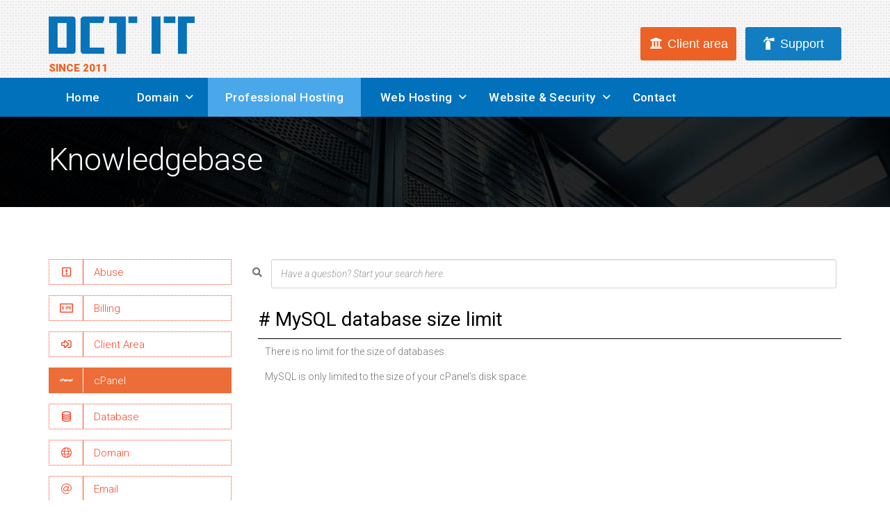

--- FILE ---
content_type: text/html; charset=UTF-8
request_url: https://dctit.host/knowledgebase/mysql-database-size-limit/
body_size: 20746
content:
<!DOCTYPE html>
<html lang="en-US">
<head><meta charset="UTF-8"/><script>if(navigator.userAgent.match(/MSIE|Internet Explorer/i)||navigator.userAgent.match(/Trident\/7\..*?rv:11/i)){var href=document.location.href;if(!href.match(/[?&]nowprocket/)){if(href.indexOf("?")==-1){if(href.indexOf("#")==-1){document.location.href=href+"?nowprocket=1"}else{document.location.href=href.replace("#","?nowprocket=1#")}}else{if(href.indexOf("#")==-1){document.location.href=href+"&nowprocket=1"}else{document.location.href=href.replace("#","&nowprocket=1#")}}}}</script><script>(()=>{class RocketLazyLoadScripts{constructor(){this.v="2.0.4",this.userEvents=["keydown","keyup","mousedown","mouseup","mousemove","mouseover","mouseout","touchmove","touchstart","touchend","touchcancel","wheel","click","dblclick","input"],this.attributeEvents=["onblur","onclick","oncontextmenu","ondblclick","onfocus","onmousedown","onmouseenter","onmouseleave","onmousemove","onmouseout","onmouseover","onmouseup","onmousewheel","onscroll","onsubmit"]}async t(){this.i(),this.o(),/iP(ad|hone)/.test(navigator.userAgent)&&this.h(),this.u(),this.l(this),this.m(),this.k(this),this.p(this),this._(),await Promise.all([this.R(),this.L()]),this.lastBreath=Date.now(),this.S(this),this.P(),this.D(),this.O(),this.M(),await this.C(this.delayedScripts.normal),await this.C(this.delayedScripts.defer),await this.C(this.delayedScripts.async),await this.T(),await this.F(),await this.j(),await this.A(),window.dispatchEvent(new Event("rocket-allScriptsLoaded")),this.everythingLoaded=!0,this.lastTouchEnd&&await new Promise(t=>setTimeout(t,500-Date.now()+this.lastTouchEnd)),this.I(),this.H(),this.U(),this.W()}i(){this.CSPIssue=sessionStorage.getItem("rocketCSPIssue"),document.addEventListener("securitypolicyviolation",t=>{this.CSPIssue||"script-src-elem"!==t.violatedDirective||"data"!==t.blockedURI||(this.CSPIssue=!0,sessionStorage.setItem("rocketCSPIssue",!0))},{isRocket:!0})}o(){window.addEventListener("pageshow",t=>{this.persisted=t.persisted,this.realWindowLoadedFired=!0},{isRocket:!0}),window.addEventListener("pagehide",()=>{this.onFirstUserAction=null},{isRocket:!0})}h(){let t;function e(e){t=e}window.addEventListener("touchstart",e,{isRocket:!0}),window.addEventListener("touchend",function i(o){o.changedTouches[0]&&t.changedTouches[0]&&Math.abs(o.changedTouches[0].pageX-t.changedTouches[0].pageX)<10&&Math.abs(o.changedTouches[0].pageY-t.changedTouches[0].pageY)<10&&o.timeStamp-t.timeStamp<200&&(window.removeEventListener("touchstart",e,{isRocket:!0}),window.removeEventListener("touchend",i,{isRocket:!0}),"INPUT"===o.target.tagName&&"text"===o.target.type||(o.target.dispatchEvent(new TouchEvent("touchend",{target:o.target,bubbles:!0})),o.target.dispatchEvent(new MouseEvent("mouseover",{target:o.target,bubbles:!0})),o.target.dispatchEvent(new PointerEvent("click",{target:o.target,bubbles:!0,cancelable:!0,detail:1,clientX:o.changedTouches[0].clientX,clientY:o.changedTouches[0].clientY})),event.preventDefault()))},{isRocket:!0})}q(t){this.userActionTriggered||("mousemove"!==t.type||this.firstMousemoveIgnored?"keyup"===t.type||"mouseover"===t.type||"mouseout"===t.type||(this.userActionTriggered=!0,this.onFirstUserAction&&this.onFirstUserAction()):this.firstMousemoveIgnored=!0),"click"===t.type&&t.preventDefault(),t.stopPropagation(),t.stopImmediatePropagation(),"touchstart"===this.lastEvent&&"touchend"===t.type&&(this.lastTouchEnd=Date.now()),"click"===t.type&&(this.lastTouchEnd=0),this.lastEvent=t.type,t.composedPath&&t.composedPath()[0].getRootNode()instanceof ShadowRoot&&(t.rocketTarget=t.composedPath()[0]),this.savedUserEvents.push(t)}u(){this.savedUserEvents=[],this.userEventHandler=this.q.bind(this),this.userEvents.forEach(t=>window.addEventListener(t,this.userEventHandler,{passive:!1,isRocket:!0})),document.addEventListener("visibilitychange",this.userEventHandler,{isRocket:!0})}U(){this.userEvents.forEach(t=>window.removeEventListener(t,this.userEventHandler,{passive:!1,isRocket:!0})),document.removeEventListener("visibilitychange",this.userEventHandler,{isRocket:!0}),this.savedUserEvents.forEach(t=>{(t.rocketTarget||t.target).dispatchEvent(new window[t.constructor.name](t.type,t))})}m(){const t="return false",e=Array.from(this.attributeEvents,t=>"data-rocket-"+t),i="["+this.attributeEvents.join("],[")+"]",o="[data-rocket-"+this.attributeEvents.join("],[data-rocket-")+"]",s=(e,i,o)=>{o&&o!==t&&(e.setAttribute("data-rocket-"+i,o),e["rocket"+i]=new Function("event",o),e.setAttribute(i,t))};new MutationObserver(t=>{for(const n of t)"attributes"===n.type&&(n.attributeName.startsWith("data-rocket-")||this.everythingLoaded?n.attributeName.startsWith("data-rocket-")&&this.everythingLoaded&&this.N(n.target,n.attributeName.substring(12)):s(n.target,n.attributeName,n.target.getAttribute(n.attributeName))),"childList"===n.type&&n.addedNodes.forEach(t=>{if(t.nodeType===Node.ELEMENT_NODE)if(this.everythingLoaded)for(const i of[t,...t.querySelectorAll(o)])for(const t of i.getAttributeNames())e.includes(t)&&this.N(i,t.substring(12));else for(const e of[t,...t.querySelectorAll(i)])for(const t of e.getAttributeNames())this.attributeEvents.includes(t)&&s(e,t,e.getAttribute(t))})}).observe(document,{subtree:!0,childList:!0,attributeFilter:[...this.attributeEvents,...e]})}I(){this.attributeEvents.forEach(t=>{document.querySelectorAll("[data-rocket-"+t+"]").forEach(e=>{this.N(e,t)})})}N(t,e){const i=t.getAttribute("data-rocket-"+e);i&&(t.setAttribute(e,i),t.removeAttribute("data-rocket-"+e))}k(t){Object.defineProperty(HTMLElement.prototype,"onclick",{get(){return this.rocketonclick||null},set(e){this.rocketonclick=e,this.setAttribute(t.everythingLoaded?"onclick":"data-rocket-onclick","this.rocketonclick(event)")}})}S(t){function e(e,i){let o=e[i];e[i]=null,Object.defineProperty(e,i,{get:()=>o,set(s){t.everythingLoaded?o=s:e["rocket"+i]=o=s}})}e(document,"onreadystatechange"),e(window,"onload"),e(window,"onpageshow");try{Object.defineProperty(document,"readyState",{get:()=>t.rocketReadyState,set(e){t.rocketReadyState=e},configurable:!0}),document.readyState="loading"}catch(t){console.log("WPRocket DJE readyState conflict, bypassing")}}l(t){this.originalAddEventListener=EventTarget.prototype.addEventListener,this.originalRemoveEventListener=EventTarget.prototype.removeEventListener,this.savedEventListeners=[],EventTarget.prototype.addEventListener=function(e,i,o){o&&o.isRocket||!t.B(e,this)&&!t.userEvents.includes(e)||t.B(e,this)&&!t.userActionTriggered||e.startsWith("rocket-")||t.everythingLoaded?t.originalAddEventListener.call(this,e,i,o):(t.savedEventListeners.push({target:this,remove:!1,type:e,func:i,options:o}),"mouseenter"!==e&&"mouseleave"!==e||t.originalAddEventListener.call(this,e,t.savedUserEvents.push,o))},EventTarget.prototype.removeEventListener=function(e,i,o){o&&o.isRocket||!t.B(e,this)&&!t.userEvents.includes(e)||t.B(e,this)&&!t.userActionTriggered||e.startsWith("rocket-")||t.everythingLoaded?t.originalRemoveEventListener.call(this,e,i,o):t.savedEventListeners.push({target:this,remove:!0,type:e,func:i,options:o})}}J(t,e){this.savedEventListeners=this.savedEventListeners.filter(i=>{let o=i.type,s=i.target||window;return e!==o||t!==s||(this.B(o,s)&&(i.type="rocket-"+o),this.$(i),!1)})}H(){EventTarget.prototype.addEventListener=this.originalAddEventListener,EventTarget.prototype.removeEventListener=this.originalRemoveEventListener,this.savedEventListeners.forEach(t=>this.$(t))}$(t){t.remove?this.originalRemoveEventListener.call(t.target,t.type,t.func,t.options):this.originalAddEventListener.call(t.target,t.type,t.func,t.options)}p(t){let e;function i(e){return t.everythingLoaded?e:e.split(" ").map(t=>"load"===t||t.startsWith("load.")?"rocket-jquery-load":t).join(" ")}function o(o){function s(e){const s=o.fn[e];o.fn[e]=o.fn.init.prototype[e]=function(){return this[0]===window&&t.userActionTriggered&&("string"==typeof arguments[0]||arguments[0]instanceof String?arguments[0]=i(arguments[0]):"object"==typeof arguments[0]&&Object.keys(arguments[0]).forEach(t=>{const e=arguments[0][t];delete arguments[0][t],arguments[0][i(t)]=e})),s.apply(this,arguments),this}}if(o&&o.fn&&!t.allJQueries.includes(o)){const e={DOMContentLoaded:[],"rocket-DOMContentLoaded":[]};for(const t in e)document.addEventListener(t,()=>{e[t].forEach(t=>t())},{isRocket:!0});o.fn.ready=o.fn.init.prototype.ready=function(i){function s(){parseInt(o.fn.jquery)>2?setTimeout(()=>i.bind(document)(o)):i.bind(document)(o)}return"function"==typeof i&&(t.realDomReadyFired?!t.userActionTriggered||t.fauxDomReadyFired?s():e["rocket-DOMContentLoaded"].push(s):e.DOMContentLoaded.push(s)),o([])},s("on"),s("one"),s("off"),t.allJQueries.push(o)}e=o}t.allJQueries=[],o(window.jQuery),Object.defineProperty(window,"jQuery",{get:()=>e,set(t){o(t)}})}P(){const t=new Map;document.write=document.writeln=function(e){const i=document.currentScript,o=document.createRange(),s=i.parentElement;let n=t.get(i);void 0===n&&(n=i.nextSibling,t.set(i,n));const c=document.createDocumentFragment();o.setStart(c,0),c.appendChild(o.createContextualFragment(e)),s.insertBefore(c,n)}}async R(){return new Promise(t=>{this.userActionTriggered?t():this.onFirstUserAction=t})}async L(){return new Promise(t=>{document.addEventListener("DOMContentLoaded",()=>{this.realDomReadyFired=!0,t()},{isRocket:!0})})}async j(){return this.realWindowLoadedFired?Promise.resolve():new Promise(t=>{window.addEventListener("load",t,{isRocket:!0})})}M(){this.pendingScripts=[];this.scriptsMutationObserver=new MutationObserver(t=>{for(const e of t)e.addedNodes.forEach(t=>{"SCRIPT"!==t.tagName||t.noModule||t.isWPRocket||this.pendingScripts.push({script:t,promise:new Promise(e=>{const i=()=>{const i=this.pendingScripts.findIndex(e=>e.script===t);i>=0&&this.pendingScripts.splice(i,1),e()};t.addEventListener("load",i,{isRocket:!0}),t.addEventListener("error",i,{isRocket:!0}),setTimeout(i,1e3)})})})}),this.scriptsMutationObserver.observe(document,{childList:!0,subtree:!0})}async F(){await this.X(),this.pendingScripts.length?(await this.pendingScripts[0].promise,await this.F()):this.scriptsMutationObserver.disconnect()}D(){this.delayedScripts={normal:[],async:[],defer:[]},document.querySelectorAll("script[type$=rocketlazyloadscript]").forEach(t=>{t.hasAttribute("data-rocket-src")?t.hasAttribute("async")&&!1!==t.async?this.delayedScripts.async.push(t):t.hasAttribute("defer")&&!1!==t.defer||"module"===t.getAttribute("data-rocket-type")?this.delayedScripts.defer.push(t):this.delayedScripts.normal.push(t):this.delayedScripts.normal.push(t)})}async _(){await this.L();let t=[];document.querySelectorAll("script[type$=rocketlazyloadscript][data-rocket-src]").forEach(e=>{let i=e.getAttribute("data-rocket-src");if(i&&!i.startsWith("data:")){i.startsWith("//")&&(i=location.protocol+i);try{const o=new URL(i).origin;o!==location.origin&&t.push({src:o,crossOrigin:e.crossOrigin||"module"===e.getAttribute("data-rocket-type")})}catch(t){}}}),t=[...new Map(t.map(t=>[JSON.stringify(t),t])).values()],this.Y(t,"preconnect")}async G(t){if(await this.K(),!0!==t.noModule||!("noModule"in HTMLScriptElement.prototype))return new Promise(e=>{let i;function o(){(i||t).setAttribute("data-rocket-status","executed"),e()}try{if(navigator.userAgent.includes("Firefox/")||""===navigator.vendor||this.CSPIssue)i=document.createElement("script"),[...t.attributes].forEach(t=>{let e=t.nodeName;"type"!==e&&("data-rocket-type"===e&&(e="type"),"data-rocket-src"===e&&(e="src"),i.setAttribute(e,t.nodeValue))}),t.text&&(i.text=t.text),t.nonce&&(i.nonce=t.nonce),i.hasAttribute("src")?(i.addEventListener("load",o,{isRocket:!0}),i.addEventListener("error",()=>{i.setAttribute("data-rocket-status","failed-network"),e()},{isRocket:!0}),setTimeout(()=>{i.isConnected||e()},1)):(i.text=t.text,o()),i.isWPRocket=!0,t.parentNode.replaceChild(i,t);else{const i=t.getAttribute("data-rocket-type"),s=t.getAttribute("data-rocket-src");i?(t.type=i,t.removeAttribute("data-rocket-type")):t.removeAttribute("type"),t.addEventListener("load",o,{isRocket:!0}),t.addEventListener("error",i=>{this.CSPIssue&&i.target.src.startsWith("data:")?(console.log("WPRocket: CSP fallback activated"),t.removeAttribute("src"),this.G(t).then(e)):(t.setAttribute("data-rocket-status","failed-network"),e())},{isRocket:!0}),s?(t.fetchPriority="high",t.removeAttribute("data-rocket-src"),t.src=s):t.src="data:text/javascript;base64,"+window.btoa(unescape(encodeURIComponent(t.text)))}}catch(i){t.setAttribute("data-rocket-status","failed-transform"),e()}});t.setAttribute("data-rocket-status","skipped")}async C(t){const e=t.shift();return e?(e.isConnected&&await this.G(e),this.C(t)):Promise.resolve()}O(){this.Y([...this.delayedScripts.normal,...this.delayedScripts.defer,...this.delayedScripts.async],"preload")}Y(t,e){this.trash=this.trash||[];let i=!0;var o=document.createDocumentFragment();t.forEach(t=>{const s=t.getAttribute&&t.getAttribute("data-rocket-src")||t.src;if(s&&!s.startsWith("data:")){const n=document.createElement("link");n.href=s,n.rel=e,"preconnect"!==e&&(n.as="script",n.fetchPriority=i?"high":"low"),t.getAttribute&&"module"===t.getAttribute("data-rocket-type")&&(n.crossOrigin=!0),t.crossOrigin&&(n.crossOrigin=t.crossOrigin),t.integrity&&(n.integrity=t.integrity),t.nonce&&(n.nonce=t.nonce),o.appendChild(n),this.trash.push(n),i=!1}}),document.head.appendChild(o)}W(){this.trash.forEach(t=>t.remove())}async T(){try{document.readyState="interactive"}catch(t){}this.fauxDomReadyFired=!0;try{await this.K(),this.J(document,"readystatechange"),document.dispatchEvent(new Event("rocket-readystatechange")),await this.K(),document.rocketonreadystatechange&&document.rocketonreadystatechange(),await this.K(),this.J(document,"DOMContentLoaded"),document.dispatchEvent(new Event("rocket-DOMContentLoaded")),await this.K(),this.J(window,"DOMContentLoaded"),window.dispatchEvent(new Event("rocket-DOMContentLoaded"))}catch(t){console.error(t)}}async A(){try{document.readyState="complete"}catch(t){}try{await this.K(),this.J(document,"readystatechange"),document.dispatchEvent(new Event("rocket-readystatechange")),await this.K(),document.rocketonreadystatechange&&document.rocketonreadystatechange(),await this.K(),this.J(window,"load"),window.dispatchEvent(new Event("rocket-load")),await this.K(),window.rocketonload&&window.rocketonload(),await this.K(),this.allJQueries.forEach(t=>t(window).trigger("rocket-jquery-load")),await this.K(),this.J(window,"pageshow");const t=new Event("rocket-pageshow");t.persisted=this.persisted,window.dispatchEvent(t),await this.K(),window.rocketonpageshow&&window.rocketonpageshow({persisted:this.persisted})}catch(t){console.error(t)}}async K(){Date.now()-this.lastBreath>45&&(await this.X(),this.lastBreath=Date.now())}async X(){return document.hidden?new Promise(t=>setTimeout(t)):new Promise(t=>requestAnimationFrame(t))}B(t,e){return e===document&&"readystatechange"===t||(e===document&&"DOMContentLoaded"===t||(e===window&&"DOMContentLoaded"===t||(e===window&&"load"===t||e===window&&"pageshow"===t)))}static run(){(new RocketLazyLoadScripts).t()}}RocketLazyLoadScripts.run()})();</script>
    
    <meta name="viewport" content="width=device-width, initial-scale=1, maximum-scale=1">
    <title>MySQL database size limit - DCT IT</title>
<link data-rocket-preload as="style" href="https://fonts.googleapis.com/css?family=Roboto%3A100%2C100i%2C300%2C300i%2C400%2C400i%2C500%2C500i%2C700%2C700i%2C900&#038;display=swap" rel="preload">
<link href="https://fonts.googleapis.com/css?family=Roboto%3A100%2C100i%2C300%2C300i%2C400%2C400i%2C500%2C500i%2C700%2C700i%2C900&#038;display=swap" media="print" onload="this.media=&#039;all&#039;" rel="stylesheet">
<noscript><link rel="stylesheet" href="https://fonts.googleapis.com/css?family=Roboto%3A100%2C100i%2C300%2C300i%2C400%2C400i%2C500%2C500i%2C700%2C700i%2C900&#038;display=swap"></noscript>
<style id="rocket-critical-css">html{font-family:sans-serif;-webkit-text-size-adjust:100%;-ms-text-size-adjust:100%}body{margin:0}article,aside,header,nav,section{display:block}a{background-color:transparent}h1{margin:.67em 0;font-size:2em}img{border:0}input,textarea{margin:0;font:inherit;color:inherit}input::-moz-focus-inner{padding:0;border:0}input{line-height:normal}input[type=search]{-webkit-box-sizing:content-box;-moz-box-sizing:content-box;box-sizing:content-box;-webkit-appearance:textfield}input[type=search]::-webkit-search-cancel-button,input[type=search]::-webkit-search-decoration{-webkit-appearance:none}textarea{overflow:auto}*{-webkit-box-sizing:border-box;-moz-box-sizing:border-box;box-sizing:border-box}:before,:after{-webkit-box-sizing:border-box;-moz-box-sizing:border-box;box-sizing:border-box}html{font-size:10px}body{font-family:"Helvetica Neue",Helvetica,Arial,sans-serif;font-size:14px;line-height:1.42857143;color:#333;background-color:#fff}input,textarea{font-family:inherit;font-size:inherit;line-height:inherit}a{color:#428bca;text-decoration:none}img{vertical-align:middle}h1,h2{font-family:inherit;font-weight:500;line-height:1.1;color:inherit}h1,h2{margin-top:20px;margin-bottom:10px}h1{font-size:36px}h2{font-size:30px}p{margin:0 0 10px}.text-center{text-align:center}ul{margin-top:0;margin-bottom:10px}ul ul{margin-bottom:0}.list-inline{padding-left:0;margin-left:-5px;list-style:none}.list-inline>li{display:inline-block;padding-right:5px;padding-left:5px}.container{padding-right:15px;padding-left:15px;margin-right:auto;margin-left:auto}@media (min-width:768px){.container{width:750px}}@media (min-width:992px){.container{width:970px}}@media (min-width:1200px){.container{width:1170px}}.row{margin-right:-15px;margin-left:-15px}.col-md-3,.col-md-9,.col-xs-12,.col-sm-12{position:relative;min-height:1px;padding-right:15px;padding-left:15px}.col-xs-12{float:left}.col-xs-12{width:100%}@media (min-width:768px){.col-sm-12{float:left}.col-sm-12{width:100%}}@media (min-width:992px){.col-md-3,.col-md-9{float:left}.col-md-9{width:75%}.col-md-3{width:25%}}input[type=search]{-webkit-box-sizing:border-box;-moz-box-sizing:border-box;box-sizing:border-box}.form-control{display:block;width:100%;height:34px;padding:6px 12px;font-size:14px;line-height:1.42857143;color:#555;background-color:#fff;background-image:none;border:1px solid #ccc;border-radius:4px;-webkit-box-shadow:inset 0 1px 1px rgba(0,0,0,.075);box-shadow:inset 0 1px 1px rgba(0,0,0,.075)}.form-control::-moz-placeholder{color:#999;opacity:1}.form-control:-ms-input-placeholder{color:#999}.form-control::-webkit-input-placeholder{color:#999}input[type=search]{-webkit-appearance:none}@media (min-width:768px){.form-inline .form-control{display:inline-block;width:auto;vertical-align:middle}}.dropdown{position:relative}.dropdown-menu{position:absolute;top:100%;left:0;z-index:1000;display:none;float:left;min-width:160px;padding:5px 0;margin:2px 0 0;font-size:14px;text-align:left;list-style:none;background-color:#fff;-webkit-background-clip:padding-box;background-clip:padding-box;border:1px solid #ccc;border:1px solid rgba(0,0,0,.15);border-radius:4px;-webkit-box-shadow:0 6px 12px rgba(0,0,0,.175);box-shadow:0 6px 12px rgba(0,0,0,.175)}.dropdown-menu>li>a{display:block;padding:3px 20px;clear:both;font-weight:400;line-height:1.42857143;color:#333;white-space:nowrap}.container:before,.container:after,.row:before,.row:after{display:table;content:" "}.container:after,.row:after{clear:both}.pull-right{float:right!important}@-ms-viewport{width:device-width}.menu-nav>li ul.dropdown-menu{position:absolute;top:100%;left:0px;z-index:999}.menu-nav>li ul.dropdown-menu{border:none;-webkit-border-radius:0px;-moz-border-radius:0px;-ms-border-radius:0px;-o-border-radius:0px;border-radius:0px;-webkit-boxshadow:none;-moz-boxshadow:none;-ms-boxshadow:none;-o-boxshadow:none;box-shadow:none}.menu-nav>li ul li:last-child{border-bottom:none}.menu-nav>li ul li a{line-height:14px;z-index:999;display:block;text-transform:capitalize;padding:0px}.menu-nav.ts-effect-slide-top li>ul{-webkit-transform:translateY(50px);-moz-transform:translateY(50px);-ms-transform:translateY(50px);-o-transform:translateY(50px);transform:translateY(50px)}.menu-nav.ts-effect-slide-top li>ul{display:block!important;visibility:hidden;opacity:0}@media screen and (max-width:768px){.menu-nav[class*='ts-response']>li{position:relative}.menu-nav[class*='ts-response']>li>ul{left:0;right:0;width:auto!important;margin-right:0}.menu-nav.ts-response-stack>li{display:inline-block;float:none}.menu-nav.ts-response-stack>li+li{margin-left:0;margin-top:10px}}body{font-family:'Roboto';font-size:14px;line-height:26px;color:#737373}ul{margin:0}a{text-decoration:none;color:#fd4326}.parallax-section{background-repeat:no-repeat;background-size:cover;background-attachment:fixed;position:relative;background-position:0 50%}.overlay{bottom:0;left:0;position:absolute;right:0;top:0;background:rgba(0,0,0,0.85)}img{max-width:100%}#wrapper{overflow:hidden}h1{font-size:45px}h2{font-size:30px}h1,h2{font-weight:300;color:#252525;margin:0 0 20px 0}.logo{line-height:85px;margin-top:12px;float:left}.logo h1{margin:0}.main-menu{text-align:right}.main-menu ul{display:inline-block;margin:0}.main-menu>ul>li{display:inline-block;position:relative;border-right:1px solid #dfdfdf;margin-left:-4px;padding-left:0;padding-right:0}.main-menu>ul>li:first-child{border-left:1px solid #dfdfdf}.menu-nav>li ul li{display:inline-block}.main-menu ul li a{font-size:12px;text-transform:uppercase;color:#252525;padding:30px 20px 30px;display:inline-block;letter-spacing:1px;text-decoration:none;font-weight:400}.main-menu>ul>li:first-child{border-left:none}@media (min-width:1200px){body div .container{width:1170px}}@media (min-width:992px) and (max-width:1199px){body div .container{width:970px}}@media (min-width:768px) and (max-width:991px){body div .container{width:750px}}@media (max-width:767px){body div .container{width:100%}}.main-menu ul li.menu-item-has-children>a,.menu-nav>li a{position:relative}.main-menu>ul>li.menu-item-has-children>a:after{content:"\f0d7";position:absolute;color:#42454a;font-family:'Font Awesome 5 Pro';left:45%;bottom:20px}.main-menu ul>li .dropdown-menu{background:#42454a;padding:20px 25px;min-width:248px;margin-top:0}.main-menu ul>li .dropdown-menu>li{padding:0 0px;border:none}.main-menu ul>li .dropdown-menu li{width:100%}.main-menu ul>li .dropdown-menu li a{line-height:42px}.menu-nav>li{padding:0}.banner-content{overflow:hidden}.main-menu ul>li .dropdown-menu>li a{border-bottom:1px solid #56585B}.main-menu ul>li .dropdown-menu>li:last-child a{border-bottom:none}.main-menu ul>li .dropdown-menu li a{font-size:14px;font-weight:300;color:#919191}.main-content{margin:75px 0}.blog-item h2{color:#000000;font-size:25px;margin:0 0 5px 0;padding:0;font-weight:300}.blog-item{padding:10px 0 0}.blog-item article{margin-left:66px}.blog-item{border-bottom:1px solid #ededed;padding:59px 0 55px 0}.blog-single .blog-item{border-bottom:none}::-webkit-input-placeholder{color:#737373}:-moz-placeholder{color:#737373}::-moz-placeholder{color:#737373;opacity:1}:-ms-input-placeholder{color:#737373}iframe{max-width:100%}#searchform{position:relative}#searchform input[type="search"]{line-height:40px;padding:0 13px;color:#737373;font-style:italic;border:1px solid #d2d2d2;height:42px;-webkit-border-radius:3px;-moz-border-radius:3px;-ms-border-radius:3px;-o-border-radius:3px;border-radius:3px;outline:none}.main-header-style2 .ts-mainmenu .main-menu{float:left;text-align:left;width:75%}.ts-header-1{position:relative}.ts-header-1 .container{position:relative;padding-top:15px}.ts-header-1 .logo{margin-top:7px}.ts-suport-header .header-signup-chat{display:inline-block}.ts-suport-header .header-signup-chat ul{padding:0}.ts-suport-header .header-signup-chat li{display:inline-block;margin-left:10px}.ts-suport-header .header-signup-chat li a{width:76px;height:73px;display:inline-block}.ts-suport-header .header-signup-chat li a span.icon{width:100%;height:44px;-webkit-border-radius:3px 3px 0 0;-moz-border-radius:3px 3px 0 0;-ms-border-radius:3px 3px 0 0;-o-border-radius:3px 3px 0 0;border-radius:3px 3px 0 0;color:#ffffff;font-size:22px;display:block;text-align:center;line-height:44px}.ts-suport-header .header-signup-chat li.header-signup span.icon{background:#42454a}.ts-suport-header .header-signup-chat li.header-chat span.icon{background:#fd4326}.main-header-style2 .main-menu-2{background:#f3f3f3}.main-header-style2 .main-menu>ul>li>a{letter-spacing:1px;font-weight:400;padding:0 25px;line-height:40px;position:relative}.main-header-style2 .main-menu>ul>li{margin-left:0}.main-header-style2 .main-menu>ul>li:first-child>a{padding-left:0}.main-header-style2 .main-menu>ul>li.menu-item-has-children>a::after{color:#42454a;content:"\f107";font-family:"Font Awesome 5 Pro";position:absolute;line-height:40px;left:auto;bottom:auto;margin-left:10px}.main-header-style2 .main-menu>ul>li{border:none;padding:11px 0}.main-header-style2 .main-menu>ul>li>a{border-right:1px solid #e2e2e2}.main-header-style2 .main-menu>ul>li:first-child,.main-header-style2 .main-menu>ul>li:first-child>a{border-left:none}.main-header-style2 .main-menu>ul>li:last-child,.main-header-style2 .main-menu>ul>li:last-child>a{border-right:none}.main-header-style2 .main-menu-2 .container{position:relative}iframe{border:none}@media (max-width:767px){.ts-mainmenu{width:100%}}@media (min-width:992px) and (max-width:1200px){.main-menu ul li a{padding-left:15px;padding-right:15px}.main-menu ul li a{padding-left:12px;padding-right:12px;font-size:11px}.main-header-style2 .main-menu>ul>li>a{padding:0 18px}.main-header-style2 .main-menu>ul>li.menu-item-has-children>a::after{margin-left:5px}}@media (min-width:768px) and (max-width:991px){.main-menu ul li a{font-size:9px;padding:25px 8px 30px}.logo img{max-width:100px}.main-header-style2 .ts-mainmenu .main-menu{width:100%}.main-header-style2 .main-menu>ul>li>a{padding:0 20px}}@media (max-width:767px){.logo{margin-bottom:15px;margin-top:5px}.ts-mainmenu{display:none}.main-menu>ul>li{display:list-item;border:none;width:100%;padding:0}.main-menu>ul>li:first-child{border:none}.main-menu ul{display:block;text-align:left}.main-menu>ul>li{margin:0}.main-menu ul li a{padding:10px;display:block}.main-menu>ul>li.menu-item-has-children>a:after{bottom:10px}.blog-item article{margin-left:56px}.ts-mainmenu{float:none!important;clear:both}.main-menu>ul>li.menu-item-has-children>a:after{position:static;margin-left:7px}.ts-header-1 .logo{margin-top:0}.main-header-style2 .logo h1{font-size:inherit;line-height:normal}.main-header-style2 .ts-suport-header{display:block;text-align:center;float:none;padding-top:20px}.main-header-style2 .main-menu>ul>li{padding:0}.main-header-style2 .main-menu>ul>li>a{border-right:none;padding:0;border-bottom:1px solid #e2e2e2}.main-header-style2 .ts-mainmenu .main-menu{width:100%}.main-header-style2 .ts-suport-header{margin-top:25px}}@media (max-width:480px){.blog-item h2{font-size:18px;margin-bottom:10px}}.backtotop{bottom:30px;color:#807f7f;display:none;font-size:10px;height:40px;letter-spacing:2px;position:fixed;right:30px;text-align:center;text-transform:uppercase;width:70px;z-index:100}.backtotop span{animation-duration:1.2s;animation-fill-mode:both;animation-iteration-count:infinite;animation-name:toup;display:inline-block;font-size:15px;width:100%}@keyframes toup{0%{opacity:0;transform:translateY(15px)}10%{opacity:0;transform:translateY(15px)}50%{opacity:1;transform:translateY(0px)}90%{opacity:0;transform:translateY(-15px)}100%{opacity:0;transform:translateY(-15px)}}@-webkit-keyframes toup{0%{opacity:0;-webkit-transform:translateY(15px)}10%{opacity:0;-webkit-transform:translateY(15px)}50%{opacity:1;-webkit-transform:translateY(0px)}90%{opacity:0;-webkit-transform:translateY(-15px)}100%{opacity:0;-webkit-transform:translateY(-15px)}}@-o-keyframes toup{0%{opacity:0;-o-transform:translateY(15px)}10%{opacity:0;-o-transform:translateY(15px)}50%{opacity:1;-o-transform:translateY(0px)}90%{opacity:0;-o-transform:translateY(-15px)}100%{opacity:0;-o-transform:translateY(-15px)}}span.since{display:block;font-size:15px;padding:6px 6px 6px 0;font-weight:900;margin-top:6px;color:#eb6126}a{color:#0d8fe2}.ts-suport-header .header-signup-chat li.header-chat span.icon{background:#0d8fe2}.main-header-style2 .main-menu>ul>li#menu-item-76 a{background:#4aa8ea}#banner .banner{padding:17px 0;min-height:130px}#banner .banner h1{float:left}.main-header-style2 .main-menu-2{background:#0e5b8e}.main-menu ul li a{color:gainsboro}.ts-suport-header .header-signup-chat li a span.icon{width:100%;height:auto;border-radius:0px;color:#ffffff;font-size:18px;display:block;font-family:"Inter UI",arial,sans-serif;text-align:center;line-height:auto;-webkit-font-smoothing:antialiased!important;-moz-osx-font-smoothing:grayscale!important}.ts-suport-header .header-signup-chat li a{width:auto;height:auto;display:inline-block}.main-menu ul li a{font-size:17px;font-weight:500!important;letter-spacing:.4px!important}.main-header-style2 .ts-mainmenu .main-menu{width:100%}.main-header-style2 .main-menu>ul>li.menu-item-has-children>a::after{color:white}.main-header-style2 .main-menu>ul>li{padding:0px 0}.main-header-style2 .main-menu>ul>li>a{font-weight:normal;color:white;border-color:white;border:0px;-webkit-font-smoothing:antialiased!important;padding:8px 25px;text-transform:capitalize;-moz-osx-font-smoothing:grayscale!important}.main-header-style2 .main-menu-2{background:#0171bc}.ts-suport-header .header-signup-chat{padding-top:24px}.ts-suport-header .header-signup-chat li.header-signup span.icon{background:#eb6126;border:2px solid #eb6126;border-radius:3px;width:138px}.header-signup-chat a span i{margin-right:8px}.ts-suport-header .header-signup-chat li.header-chat span.icon{background:#127ec1;width:138px;border-radius:3px;border:2px solid #127ec1}.overlay{background:rgba(0,0,0,0.79)}.mobile-navigation-ipad{display:none}.single-ipad-menu{width:33.25%;font-family:Arial,sans-serif;font-size:14px;color:black;text-align:center;text-transform:uppercase;float:left;font-weight:400;padding:12px 5px}.ts-header-1{background-position:center}.mobile-navigation-ipad a{color:#000000}.mobile-navigation-ipad a i{font-size:30px;color:#000001}.main-menu ul>li .dropdown-menu{padding:0px}.main-menu ul>li .dropdown-menu li a{padding:8px 15px;font-size:16px;font-weight:normal!important}#menu-item-77 a{padding-right:39px}.main-header-style2 .main-menu>ul>li:first-child>a{padding-left:25px!important}.knowledgebase-list{list-style:none;font-size:15px;padding:0}.knowledgebase-list span{padding-left:15px}.knowledgebase-list i{padding:10px 10px;text-align:center;border-right:1px solid;width:49px}.knowledgebase-list li{border-bottom:1px dotted;margin-bottom:15px;border-top:1px dotted;border-left:1px dotted;border-right:1px dotted}.searchForKnowledgebase{width:96%!important;margin-left:10px}.searchThelegend{margin-bottom:15px}a li.active-sub-kb{background:#ec6d38;color:#ffffff;border-color:#ec6d38}.blog-item{padding:12px 0 12px 0}.blog-item article{margin-left:8px}.blog-item h2.kb-single-title{padding-bottom:10px;border-bottom:1px solid;font-weight:400;font-size:28px}.blog-item h2.kb-single-title:before{content:"# "}.blog-content{padding-left:10px}.blog-item h2{line-height:35px}#banner .banner h1{color:white;font-size:45px;font-weight:300;margin-bottom:10px}#banner .banner p{color:#737373;font-size:18px;font-weight:300;margin-bottom:20px}#banner .banner .banner-content{position:relative}@media only screen and (max-width:1024px){.searchForKnowledgebase{width:90%!important}.form-inline .form-control{display:inline-block;width:auto;vertical-align:middle}}@media only screen and (max-width:992px){.logo img{max-width:100%}}@media only screen and (max-width:768px){span.since{margin:6px auto 0px auto}.ts-mainmenu{display:none}.mobile-navigation-ipad{display:block;color:#fcfcfc;display:block;z-index:999;position:fixed;font-size:20px;text-align:center;background:#ed6d2a;height:84px;width:100%}.main-header-style2{padding-top:81px}.main-menu ul{display:block;text-align:left}.main-menu>ul>li{display:list-item!important;border:none!important;width:100%!important;padding:0!important}.main-menu ul li a{display:block!important}}@media only screen and (max-width:767px){.ts-suport-header .header-signup-chat{padding-top:7px}.pull-right.ts-suport-header{margin-top:0px;padding-top:0px}.ts-suport-header .header-signup-chat li:nth-child(1){margin-left:0px}.ts-header-1 .logo{margin-top:0;margin-bottom:0px}.ts-header-1{background:#fafafa!important}}@media only screen and (max-width:550px){.ts-header-1 .logo{float:none;text-align:center;margin-bottom:15px}.pull-right.ts-suport-header{float:none!important;text-align:center;margin-top:0px;padding-top:0px}}</style>
    <link rel="profile" href="https://gmpg.org/xfn/11" />
    <link rel="pingback" href="https://dctit.host/xmlrpc.php"/>
    
    <meta name='robots' content='index, follow, max-image-preview:large, max-snippet:-1, max-video-preview:-1' />
	<style>img:is([sizes="auto" i], [sizes^="auto," i]) { contain-intrinsic-size: 3000px 1500px }</style>
	<link rel='preconnect' href='https://fonts.gstatic.com' >
<link rel='dns-prefetch' href='//fonts.googleapis.com'>
<link rel='dns-prefetch' href='//www.google-analytics.com'>
<link rel='dns-prefetch' href='//www.googletagmanager.com'>
<link rel="apple-touch-icon-precomposed" href="apple-touch-icon.png">
<link rel="apple-touch-icon-precomposed" sizes="72x72" href="apple-touch-icon-57x57.png" />
<link rel="apple-touch-icon-precomposed" sizes="72x72" href="apple-touch-icon-72x72.png" />
<link rel="apple-touch-icon-precomposed" sizes="114x114" href="apple-touch-icon-114x114.png" />

	<!-- This site is optimized with the Yoast SEO plugin v26.4 - https://yoast.com/wordpress/plugins/seo/ -->
	<link rel="canonical" href="https://dctit.host/knowledgebase/mysql-database-size-limit/" />
	<meta property="og:locale" content="en_US" />
	<meta property="og:type" content="article" />
	<meta property="og:title" content="MySQL database size limit - DCT IT" />
	<meta property="og:description" content="There is no limit for the size of databases. MySQL is only limited to the size of your cPanel&#8217;s disk space." />
	<meta property="og:url" content="https://dctit.host/knowledgebase/mysql-database-size-limit/" />
	<meta property="og:site_name" content="DCT IT" />
	<meta property="article:publisher" content="https://www.facebook.com/dctit.host/" />
	<meta property="og:image" content="https://bcdn.dctit.host/wp-content/uploads/2019/01/dctit-logo.png" />
	<meta property="og:image:width" content="376" />
	<meta property="og:image:height" content="98" />
	<meta property="og:image:type" content="image/png" />
	<meta name="twitter:card" content="summary_large_image" />
	<!-- / Yoast SEO plugin. -->


<link rel='dns-prefetch' href='//fonts.googleapis.com' />
<link rel='dns-prefetch' href='//bcdn.dctit.host' />
<link href='https://fonts.gstatic.com' crossorigin rel='preconnect' />
<link href='https://bcdn.dctit.host' rel='preconnect' />
<link rel="shortcut icon" href="https://bcdn.dctit.host/wp-content/uploads/2017/11/favicon-blue.png" />
<style id='classic-theme-styles-inline-css' type='text/css'>
/*! This file is auto-generated */
.wp-block-button__link{color:#fff;background-color:#32373c;border-radius:9999px;box-shadow:none;text-decoration:none;padding:calc(.667em + 2px) calc(1.333em + 2px);font-size:1.125em}.wp-block-file__button{background:#32373c;color:#fff;text-decoration:none}
</style>
<link data-minify="1" rel='preload'  href='https://bcdn.dctit.host/wp-content/cache/min/1/wp-content/themes/dctit/assets/css/bootstrap.min.css?ver=1759570838' data-rocket-async="style" as="style" onload="this.onload=null;this.rel='stylesheet'" onerror="this.removeAttribute('data-rocket-async')"  type='text/css' media='all' />
<link data-minify="1" rel='preload'  href='https://bcdn.dctit.host/wp-content/cache/min/1/wp-content/themes/dctit/assets/css/easy-responsive-tabs.css?ver=1759570838' data-rocket-async="style" as="style" onload="this.onload=null;this.rel='stylesheet'" onerror="this.removeAttribute('data-rocket-async')"  type='text/css' media='all' />
<link data-minify="1" rel='preload'  href='https://bcdn.dctit.host/wp-content/cache/min/1/wp-content/themes/dctit/assets/css/jquery.circliful.css?ver=1759570838' data-rocket-async="style" as="style" onload="this.onload=null;this.rel='stylesheet'" onerror="this.removeAttribute('data-rocket-async')"  type='text/css' media='all' />
<link data-minify="1" rel='preload'  href='https://bcdn.dctit.host/wp-content/cache/min/1/wp-content/themes/dctit/assets/css/megamenu.css?ver=1759570838' data-rocket-async="style" as="style" onload="this.onload=null;this.rel='stylesheet'" onerror="this.removeAttribute('data-rocket-async')"  type='text/css' media='all' />
<link data-minify="1" rel='preload'  href='https://bcdn.dctit.host/wp-content/cache/min/1/wp-content/themes/dctit-child/assets/css/font-awesome-pro.css?ver=1759570838' data-rocket-async="style" as="style" onload="this.onload=null;this.rel='stylesheet'" onerror="this.removeAttribute('data-rocket-async')"  type='text/css' media='all' />
<link data-minify="1" rel='preload'  href='https://bcdn.dctit.host/wp-content/cache/min/1/wp-content/themes/dctit-child/assets/css/styles.css?ver=1759570838' data-rocket-async="style" as="style" onload="this.onload=null;this.rel='stylesheet'" onerror="this.removeAttribute('data-rocket-async')"  type='text/css' media='all' />
<link data-minify="1" rel='preload'  href='https://bcdn.dctit.host/wp-content/cache/min/1/wp-content/themes/dctit-child/style.css?ver=1759570838' data-rocket-async="style" as="style" onload="this.onload=null;this.rel='stylesheet'" onerror="this.removeAttribute('data-rocket-async')"  type='text/css' media='all' />
<link data-minify="1" rel='preload'  href='https://bcdn.dctit.host/wp-content/cache/min/1/wp-content/uploads/titan-framework-wdc-options-css.css?ver=1759570838' data-rocket-async="style" as="style" onload="this.onload=null;this.rel='stylesheet'" onerror="this.removeAttribute('data-rocket-async')"  type='text/css' media='all' />

<script type="rocketlazyloadscript" data-rocket-type="text/javascript" data-rocket-src="https://bcdn.dctit.host/wp-includes/js/jquery/jquery.min.js?ver=3.7.1" id="jquery-core-js" data-rocket-defer defer></script>
<link rel="https://api.w.org/" href="https://dctit.host/wp-json/" />    <!-- Global site tag (gtag.js) - Google Analytics -->
    <script async src="https://www.googletagmanager.com/gtag/js?id=UA-131683428-1"></script>
    <script>
      window.dataLayer = window.dataLayer || [];
      function gtag(){dataLayer.push(arguments);}
      gtag('js', new Date());

      gtag('config', 'UA-131683428-1');
    </script>
    
    <!-- Global site tag (gtag.js) - Google Ads: 771008244 -->
    <script async src="https://www.googletagmanager.com/gtag/js?id=AW-771008244"></script>
    <script>
      window.dataLayer = window.dataLayer || [];
      function gtag(){dataLayer.push(arguments);}
      gtag('js', new Date());
    
      gtag('config', 'AW-771008244');
    </script>
    <!-- Facebook Pixel Code -->
    <script type="rocketlazyloadscript">
      !function(f,b,e,v,n,t,s)
      {if(f.fbq)return;n=f.fbq=function(){n.callMethod?
      n.callMethod.apply(n,arguments):n.queue.push(arguments)};
      if(!f._fbq)f._fbq=n;n.push=n;n.loaded=!0;n.version='2.0';
      n.queue=[];t=b.createElement(e);t.async=!0;
      t.src=v;s=b.getElementsByTagName(e)[0];
      s.parentNode.insertBefore(t,s)}(window, document,'script',
      'https://connect.facebook.net/en_US/fbevents.js');
      fbq('init', '2280639428840232');
      fbq('track', 'PageView');
    </script>
    <noscript><img height="1" width="1" style="display:none"
      src="https://www.facebook.com/tr?id=2280639428840232&ev=PageView&noscript=1"
    /></noscript>
    <!-- End Facebook Pixel Code -->
    <meta property="og:image" content="https://bcdn.dctit.host/wp-content/uploads/2019/01/dctit-facebook-image-large.png">
<script type="rocketlazyloadscript">window.addEventListener('DOMContentLoaded', function() {
                jQuery(function () {
                jQuery(document).ready(function(){
jQuery(document).on('click', 'a[href^="#"]', function(e) {
    // target element id
    var id = jQuery(this).attr('href');
    var res = id.substring(1, 9);
    
    if(res === "collapse"){
        return;
    }
    //console.log("as");
    // target element
    var $id = jQuery(id);
    if ($id.length === 0) {
        return;
    }
    

    // prevent standard hash navigation (avoid blinking in IE)
    e.preventDefault();

    // top position relative to the document
    //console.log(id);
    var xpos = $id.offset().top;
    var pos = xpos - 81;
    //console.log(pos);
    //console.log("A");
    // animated top scrolling
    jQuery('body, html').animate({scrollTop: pos});
});
jQuery(".mobile-navigation-custom").click(function(){
	var x = jQuery(".ts-mainmenu")
    if (x.css("display") === "none") {
        x.css("display","block");
    } else {
        x.css("display","none");
    }
});

jQuery(window).resize(function() {


    x = jQuery(window).width()
    


    if (x > 768) {

        jQuery(".ts-mainmenu").css("display", "")
    }
});
jQuery( "#special-menu-1" ).on('click touch', function() {
    jQuery(".ts-mainmenu").css("display", "none")
  	jQuery( "#special-menu-1" ).css("box-shadow", "inset 0px 0px 35px #944e2a")
	jQuery( "#special-menu-1" ).delay(200)
	.queue( function(next){
		jQuery(this).css("box-shadow", "initial");
		next();
    })
});
jQuery( "#special-menu-2" ).on('click touch', function() {
    jQuery(".ts-mainmenu").css("display", "none")
  	jQuery( "#special-menu-2" ).css("box-shadow", "inset 0px 0px 35px #944e2a")
	jQuery( "#special-menu-2" ).delay(200)
	.queue( function(next){
		jQuery(this).css("box-shadow", "initial");
		next();
    })
});
jQuery( "#special-menu-3" ).on('click touch', function() {
  
  	jQuery( "#special-menu-3" ).css("box-shadow", "inset 0px 0px 35px #944e2a")
	jQuery( "#special-menu-3" ).delay(200)
	.queue( function(next){
		jQuery(this).css("box-shadow", "initial");
		next();
    })
});
var $ = jQuery;
$(".Tabs__nav-item").on("click", function() {
    var $this = $(this);
    var $parent = $this.closest(".Tabs");
    var tab = $this.data("tab");
    $(".Tabs__nav-item", $parent).removeClass("is-active");
    $this.addClass("is-active");
    $(".Tab", $parent).removeClass("is-active");
    $('.Tab[data-tab="' + tab + '"]').addClass("is-active")
});
});
                });
            });</script>

<script type="application/ld+json" class="saswp-schema-markup-output">
[{"@context":"https:\/\/schema.org\/","@graph":[{"@context":"https:\/\/schema.org\/","@type":"SiteNavigationElement","@id":"https:\/\/dctit.host\/#home-page","name":"Home Page","url":"https:\/\/dctit.host\/"},{"@context":"https:\/\/schema.org\/","@type":"SiteNavigationElement","@id":"https:\/\/dctit.host\/#professional-hosting","name":"Professional Hosting","url":"https:\/\/dctit.host\/professional-hosting\/"},{"@context":"https:\/\/schema.org\/","@type":"SiteNavigationElement","@id":"https:\/\/dctit.host\/#wordpress-hosting","name":"WordPress Hosting","url":"https:\/\/dctit.host\/wordpress-hosting\/"},{"@context":"https:\/\/schema.org\/","@type":"SiteNavigationElement","@id":"https:\/\/dctit.host\/#business-hosting","name":"Business Hosting","url":"https:\/\/dctit.host\/business-hosting\/"},{"@context":"https:\/\/schema.org\/","@type":"SiteNavigationElement","@id":"https:\/\/dctit.host\/#domain-pricing","name":"Domain Pricing","url":"https:\/\/dctit.host\/shop\/domain\/pricing"},{"@context":"https:\/\/schema.org\/","@type":"SiteNavigationElement","@id":"https:\/\/dctit.host\/#ssl-certificates","name":"SSL Certificates","url":"https:\/\/dctit.host\/shop\/store\/ssl-certificates"},{"@context":"https:\/\/schema.org\/","@type":"SiteNavigationElement","@id":"https:\/\/dctit.host\/#website-security","name":"Website Security","url":"https:\/\/dctit.host\/shop\/store\/sitelock"}]},

{"@context":"https:\/\/schema.org\/","@type":"BreadcrumbList","@id":"https:\/\/dctit.host\/knowledgebase\/mysql-database-size-limit\/#breadcrumb","itemListElement":[{"@type":"ListItem","position":1,"item":{"@id":"https:\/\/dctit.host","name":"DCT IT"}},{"@type":"ListItem","position":2,"item":{"@id":"https:\/\/dctit.host\/knowledgebase\/","name":"Knowledgebase Articles"}},{"@type":"ListItem","position":3,"item":{"@id":"https:\/\/dctit.host\/knowledgebase\/mysql-database-size-limit\/","name":"MySQL database size limit"}}]}]
</script>

<meta name="generator" content="Powered by WPBakery Page Builder - drag and drop page builder for WordPress."/>
<style type="text/css" title="dynamic-css" class="options-output">body{font-family:Roboto;font-weight:300;font-style:normal;}nav{font-family:Roboto;font-weight:normal;font-style:normal;}h1{font-family:Roboto;font-weight:normal;font-style:normal;}h2{font-family:Roboto;font-weight:normal;font-style:normal;}h3{font-family:Roboto;font-weight:normal;font-style:normal;}h4{font-family:Roboto;line-height:40px;font-weight:normal;font-style:normal;font-size:40px;}h5{font-family:Roboto;font-weight:normal;font-style:normal;}h6{font-family:Roboto;font-weight:normal;font-style:normal;}.blog-banner{background-repeat:no-repeat;background-size:cover;background-attachment:fixed;background-position:center top;background-image:url('https://bcdn.dctit.host/wp-content/themes/dctit/assets/images/bg-banner.jpg');}.portfolio-banner{background-repeat:no-repeat;background-size:cover;background-attachment:fixed;background-position:center top;background-image:url('https://bcdn.dctit.host/wp-content/themes/dctit/assets/images/bg-banner.jpg');}</style><noscript><style> .wpb_animate_when_almost_visible { opacity: 1; }</style></noscript><noscript><style id="rocket-lazyload-nojs-css">.rll-youtube-player, [data-lazy-src]{display:none !important;}</style></noscript><script type="rocketlazyloadscript">
/*! loadCSS rel=preload polyfill. [c]2017 Filament Group, Inc. MIT License */
(function(w){"use strict";if(!w.loadCSS){w.loadCSS=function(){}}
var rp=loadCSS.relpreload={};rp.support=(function(){var ret;try{ret=w.document.createElement("link").relList.supports("preload")}catch(e){ret=!1}
return function(){return ret}})();rp.bindMediaToggle=function(link){var finalMedia=link.media||"all";function enableStylesheet(){link.media=finalMedia}
if(link.addEventListener){link.addEventListener("load",enableStylesheet)}else if(link.attachEvent){link.attachEvent("onload",enableStylesheet)}
setTimeout(function(){link.rel="stylesheet";link.media="only x"});setTimeout(enableStylesheet,3000)};rp.poly=function(){if(rp.support()){return}
var links=w.document.getElementsByTagName("link");for(var i=0;i<links.length;i++){var link=links[i];if(link.rel==="preload"&&link.getAttribute("as")==="style"&&!link.getAttribute("data-loadcss")){link.setAttribute("data-loadcss",!0);rp.bindMediaToggle(link)}}};if(!rp.support()){rp.poly();var run=w.setInterval(rp.poly,500);if(w.addEventListener){w.addEventListener("load",function(){rp.poly();w.clearInterval(run)})}else if(w.attachEvent){w.attachEvent("onload",function(){rp.poly();w.clearInterval(run)})}}
if(typeof exports!=="undefined"){exports.loadCSS=loadCSS}
else{w.loadCSS=loadCSS}}(typeof global!=="undefined"?global:this))
</script>
<meta name="generator" content="WP Rocket 3.20.1.2" data-wpr-features="wpr_delay_js wpr_defer_js wpr_minify_js wpr_async_css wpr_lazyload_images wpr_image_dimensions wpr_minify_css wpr_cdn wpr_preload_links wpr_desktop" /></head>


<body class="wp-singular knowledgebase-template-default single single-knowledgebase postid-1050 wp-theme-dctit wp-child-theme-dctit-child wpb-js-composer js-comp-ver-6.8.0 vc_responsive">
<!--Wrapper-->
<div data-rocket-location-hash="99bb46786fd5bd31bcd7bdc067ad247a" id="wrapper">
    <header data-rocket-location-hash="376287218b6ead3b5b6fc67b7e0c0376">
                        		<div data-rocket-location-hash="ca9335d64101e11ea5fd2b5457e9d7c2" class="mobile-navigation-ipad">
										<a href="https://dctit.host/shop/cart.php?a=add&domain=register" class="">
						
                        <div id="special-menu-1" class="single-ipad-menu">
                            <i class="fa fa-globe"></i><br> Domain
                        </div>
                    </a>
										<a href="https://dctit.host/professional-hosting/" class="">
					                        <div id="special-menu-2" class="single-ipad-menu">
                            <i class="fa fa-server"></i> <br>Hosting
                        </div>
                    </a>
                    <a href="#" class="mobile-navigation-custom">
                        <div id="special-menu-3" class="single-ipad-menu">
                            <i class="fa fa-arrows-alt"></i><br> Menu
                        </div>
                    </a>
		</div>
		
            <div data-rocket-location-hash="3078ab8959fa454fd2d7f9cc306bccc4" class="main-header-style2">
                <div data-bg="https://bcdn.dctit.host/wp-content/uploads/2020/12/head_bg.png" class="ts-header-1 rocket-lazyload" style="" >
                                            <div class="header-overlay"></div>
                                        <div data-rocket-location-hash="e6eb6fcccd8ab4e0754c54f80a5d14c0" class="container">
                        <div class="logo">
                            <h1>
                                <a href="https://dctit.host" class="ariva_logo">
                                                                            <img width="210" height="55"
                                            src="data:image/svg+xml,%3Csvg%20xmlns='http://www.w3.org/2000/svg'%20viewBox='0%200%20210%2055'%3E%3C/svg%3E"
                                            alt="DCT IT" data-lazy-src="https://bcdn.dctit.host/wp-content/uploads/2019/01/dctit-web-hosting-bangladesh-logo.png"><noscript><img width="210" height="55"
                                            src="https://bcdn.dctit.host/wp-content/uploads/2019/01/dctit-web-hosting-bangladesh-logo.png"
                                            alt="DCT IT"></noscript>
											<span class="since">SINCE 2011</span>
                                                                        </a>
                            </h1>
                        </div>
                        <div class="pull-right ts-suport-header">
                                                        <div class="header-signup-chat">
                                <ul>
                                    <li class="header-signup">
                                        <a href="https://dctit.host/shop/clientarea.php"><span class="icon"><i class="fa fa-university fa-1x"></i>Client area</span></a>
                                    </li>
                                    <li class="header-chat">
                                        <a href="https://dctit.host/shop/submitticket.php"><span class="icon"><i class="fa fa-fire-extinguisher fa-1x"></i>Support</span></a>
                                    </li>
                                </ul>
                            </div>
                        </div>
                    </div>
                </div>
                <div class="main-menu-2">
                    <div data-rocket-location-hash="f117ee89930d3a249ddbfc02370ddefa" class="container">
                        <div class="ts-mainmenu-center">
                            <div class="ts-mainmenu">
                                <nav class="main-menu nav-menu">
                                    <ul id="menu-main-menu" class="menu-nav list-inline ts-response-simple ts-response-stack ts-effect-slide-top"><li id="menu-item-60" class="menu-item menu-item-type-custom menu-item-object-custom menu-item-home menu-item-60"><a title="Home" href="https://dctit.host/">Home</a></li>
<li id="menu-item-77" class="menu-item menu-item-type-custom menu-item-object-custom menu-item-has-children menu-item-77 dropdown"><a title="Domain" href="#homepagedomainsearch" data-toggle="dropdown" class="dropdown-toggle" aria-haspopup="true">Domain</a>
<ul role="menu" class=" dropdown-menu">
	<li id="menu-item-78" class="menu-item menu-item-type-custom menu-item-object-custom menu-item-78"><a title="Domain Registration" href="https://dctit.host/shop/cart.php?a=add&#038;domain=register">Domain Registration</a></li>
	<li id="menu-item-79" class="menu-item menu-item-type-custom menu-item-object-custom menu-item-79"><a title="Domain Transfer" href="https://dctit.host/shop/cart.php?a=add&#038;domain=transfer">Domain Transfer</a></li>
	<li id="menu-item-80" class="menu-item menu-item-type-custom menu-item-object-custom menu-item-80"><a title="Domain Pricing" href="https://dctit.host/shop/domain/pricing">Domain Pricing</a></li>
</ul>
</li>
<li id="menu-item-76" class="menu-item menu-item-type-post_type menu-item-object-page menu-item-76"><a title="Professional Hosting" href="https://dctit.host/professional-hosting/">Professional Hosting</a></li>
<li id="menu-item-669" class="menu-item menu-item-type-custom menu-item-object-custom menu-item-has-children menu-item-669 dropdown"><a title="Web Hosting" href="#homehostingpackages" data-toggle="dropdown" class="dropdown-toggle" aria-haspopup="true">Web Hosting</a>
<ul role="menu" class=" dropdown-menu">
	<li id="menu-item-67" class="menu-item menu-item-type-post_type menu-item-object-page menu-item-67"><a title="Business Hosting" href="https://dctit.host/business-hosting/">Business Hosting</a></li>
	<li id="menu-item-72" class="menu-item menu-item-type-post_type menu-item-object-page menu-item-72"><a title="Enterprise Hosting" href="https://dctit.host/enterprise-hosting/">Enterprise Hosting</a></li>
	<li id="menu-item-879" class="menu-item menu-item-type-post_type menu-item-object-page menu-item-879"><a title="WordPress Hosting" href="https://dctit.host/wordpress-hosting/">WordPress Hosting</a></li>
</ul>
</li>
<li id="menu-item-748" class="menu-item menu-item-type-custom menu-item-object-custom menu-item-has-children menu-item-748 dropdown"><a title="Website &amp; Security" href="#" data-toggle="dropdown" class="dropdown-toggle" aria-haspopup="true">Website &#038; Security</a>
<ul role="menu" class=" dropdown-menu">
	<li id="menu-item-670" class="menu-item menu-item-type-custom menu-item-object-custom menu-item-670"><a title="SSL Certificates" href="https://dctit.host/shop/store/ssl-certificates">SSL Certificates</a></li>
	<li id="menu-item-749" class="menu-item menu-item-type-custom menu-item-object-custom menu-item-749"><a title="Website Security" href="https://dctit.host/shop/store/sitelock">Website Security</a></li>
</ul>
</li>
<li id="menu-item-671" class="menu-item menu-item-type-post_type menu-item-object-page menu-item-671"><a title="Contact" href="https://dctit.host/contact/">Contact</a></li>
</ul>                                </nav>
                                                            </div>
                        </div>
                    </div>
                </div>
            </div>
            </header>    <section data-rocket-location-hash="8d57244e9b9fcf55127ec462683afa1b" id="banner">
        <div data-bg="https://bcdn.dctit.host/wp-content/uploads/2017/12/title-bd-dctit-host7.jpg" data-rocket-location-hash="5c0453bb8be03cbd9c4bc1cf83115509" class="banner parallax-section rocket-lazyload" style="">
            <div class="overlay"></div>
            <div class="banner-content text-center">
                <div class="container color-changer" data-color="" data-c-target=".banner-left h1">
                    <div class="banner-left">
                        <h1>Knowledgebase</h1>
                        <p></p>
                                            </div>
                </div>
            </div>
        </div>
    </section>
    <!-- Main content -->
    <div data-rocket-location-hash="23909e9138ca8cd1a0c8c50c51a5e87f" class="main-content post-1050 knowledgebase type-knowledgebase status-publish hentry knowledgebase-sub-cpanel knowledgebase-sub-database">
        <div data-rocket-location-hash="86e7759ebf0c59d073be9e2ac56e107d" class="container">
            <div class="row">
                <aside id="sidebar-right" class="sidebar-right col-md-3 col-sm-12 col-xs-12">
                    <ul class='knowledgebase-list'>
    <a href="https://dctit.host/knowledgebase/categories/abuse/"><li class=""><i class="far fa-exclamation-square"></i><span>Abuse</span></li></a><a href="https://dctit.host/knowledgebase/categories/billing/"><li class=""><i class="far fa-money-check-alt"></i><span>Billing</span></li></a><a href="https://dctit.host/knowledgebase/categories/client-area/"><li class=""><i class="far fa-sign-in-alt"></i><span>Client Area</span></li></a><a href="https://dctit.host/knowledgebase/categories/cpanel/"><li class="active-sub-kb"><i class="fab fa-cpanel"></i><span>cPanel</span></li></a><a href="https://dctit.host/knowledgebase/categories/database/"><li class=""><i class="far fa-database"></i><span>Database</span></li></a><a href="https://dctit.host/knowledgebase/categories/domain/"><li class=""><i class="fal fa-globe"></i><span>Domain</span></li></a><a href="https://dctit.host/knowledgebase/categories/email/"><li class=""><i class="fal fa-at"></i><span>Email</span></li></a><a href="https://dctit.host/knowledgebase/categories/hardware-software/"><li class=""><i class="fal fa-server"></i><span>Hardware &amp; Software</span></li></a><a href="https://dctit.host/knowledgebase/categories/php-programming/"><li class=""><i class="fab fa-php"></i><span>PHP / Programming</span></li></a><a href="https://dctit.host/knowledgebase/categories/pre-sales-questions/"><li class=""><i class="fal fa-question-circle"></i><span>Pre-Sales Questions</span></li></a><a href="https://dctit.host/knowledgebase/categories/specialized-help/"><li class=""><i class="fal fa-hands-helping"></i><span>Specialized Help</span></li></a></ul>                </aside>

                <div class="page-ct col-md-9 col-sm-12 col-xs-12">
                    <div class="blog-single">
                        <div class="blog-search kb-search-from">
    <form class="form-inline md-form form-sm mt-0 searchThelegend" role="search" method="get" id="searchform" action="https://dctit.host/">
        <i class="fas fa-search" aria-hidden="true"></i>
        <input placeholder="Have a question? Start your search here." type="search" name="s" class="form-control form-control-sm ml-3 w-75 searchForKnowledgebase">
    </form>
</div>                         <div class="blog-item">
                            <article>
                                <h2 class="kb-single-title">MySQL database size limit</h2>
                                <div class="blog-content">
                                    <p>There is no limit for the size of databases.</p>
<p>MySQL is only limited to the size of your cPanel&#8217;s disk space.</p>
                                </div>
                            </article>
                        </div>
                    </div>
                </div>

            </div>
        </div>
    </div>
    <!-- End / Main content -->

<div data-rocket-location-hash="dab766ab3e82d726a17186b23bbcac72" class="bg_parallax  vc_custom_14804647028111">
    <div data-rocket-location-hash="f9357140ee36883ea6064de5d7279a99" class="container">
        <div class="vc_row wpb_row vc_row-fluid">
            <div class="wpb_column vc_column_container vc_col-sm-12">
                <div class="vc_column-inner ">
                    <div class="wpb_wrapper">
                        <div class="vc_row wpb_row vc_inner vc_row-fluid">
                            <div class="col-sm-12">
                                <div class="vc_column-inner ">
                                    <div class="wpb_wrapper">
                                        <div class="wpb_single_image wpb_content_element vc_align_center  wpb_animate_when_almost_visible wpb_appear vc_custom_1508454188384 wpb_start_animation">
                                            <figure class="wpb_wrapper vc_figure">
                                                <div class="vc_single_image-wrapper   vc_box_border_grey">
                                                    <img width="213" height="120" src="data:image/svg+xml,%3Csvg%20xmlns='http://www.w3.org/2000/svg'%20viewBox='0%200%20213%20120'%3E%3C/svg%3E" class="vc_single_image-img attachment-full" alt="litespeed cloudlinux cpanel softaculous dctit web hosting bangladesh" data-lazy-src="https://bcdn.dctit.host/wp-content/uploads/2019/01/litespeed-cloudlinux-cpanel-softaculous-dctit-host.png"><noscript><img width="213" height="120" src="https://bcdn.dctit.host/wp-content/uploads/2019/01/litespeed-cloudlinux-cpanel-softaculous-dctit-host.png" class="vc_single_image-img attachment-full" alt="litespeed cloudlinux cpanel softaculous dctit web hosting bangladesh"></noscript>
                                                </div>
                                            </figure>
                                        </div>
                                    </div>
                                </div>
                            </div>
                        </div>
                    </div>
                </div>
            </div>
        </div>
    </div>
</div>
    <section data-rocket-location-hash="84913cdcd654a77ac894aef27960ce68" class="ts-section-top-footer">    
    
                    <div data-rocket-location-hash="8c49ec45a7594420d019fabe05443bbf" class="ts-top-footer">
                <div class="container">
                    <div class="row">
                                                 <div class="col-lg-4 col-md-4 col-sm-4 ts-contact-email-info contact-info">
                            <span><i class="fal fa-envelope"></i></span>
                            <a href="https://dctit.host/shop/submitticket.php?step=2&amp;deptid=3">Email us</a>
                        </div>
                                                 <div class="col-lg-4 col-md-4 col-sm-4 ts-contact-email-info contact-info">
                            <span><i class="fal fa-phone"></i></span>
                            <a href="tel:+8801841234999">+880184-1234-999</a>
                        </div>
                                                 <div class="col-lg-4 col-md-4 col-sm-4 ts-contact-email-info contact-info">
                            <span><i class="fal fa-comment"></i></span>
                            <a href="https://dctit.host/knowledgebase">Knowledgebase</a>
                        </div>
                                                                                         
                    </div>                            
                </div>
            </div>
                                            
    </section>
    <footer data-rocket-location-hash="c3c71bd8c238839c72e45908b661c977">
        <div class="container">
	<div class="row">
	<div class="col-lg-3 col-md-3 col-sm-6"><div class="text-2 widget widget_text">			<div class="textwidget"><p><a class="ariva_logo" href="https://dctit.host"><img width="376" height="98" decoding="async" class="footer-logo-ad" src="data:image/svg+xml,%3Csvg%20xmlns='http://www.w3.org/2000/svg'%20viewBox='0%200%20376%2098'%3E%3C/svg%3E" alt="DCT IT dctit web hosting bangladesh" data-lazy-src="https://bcdn.dctit.host/wp-content/themes/dctit-child/assets/images/dctit-logo.png" /><noscript><img width="376" height="98" decoding="async" class="footer-logo-ad" src="https://bcdn.dctit.host/wp-content/themes/dctit-child/assets/images/dctit-logo.png" alt="DCT IT dctit web hosting bangladesh" /></noscript></a><br />
<img decoding="async" class="footer-payment-ad" src="data:image/svg+xml,%3Csvg%20xmlns='http://www.w3.org/2000/svg'%20viewBox='0%200%20218%2038'%3E%3C/svg%3E" alt="Online Payment bkash sslcommerz payment gateway best web hosting and domain service in Bangladesh" width="218" height="38" data-lazy-src="https://bcdn.dctit.host/wp-content/uploads/2023/07/dctit-payment-method-web-hosting-provider-bangladesh.png" /><noscript><img decoding="async" class="footer-payment-ad" src="https://bcdn.dctit.host/wp-content/uploads/2023/07/dctit-payment-method-web-hosting-provider-bangladesh.png" alt="Online Payment bkash sslcommerz payment gateway best web hosting and domain service in Bangladesh" width="218" height="38" /></noscript></p>
</div>
		</div></div><div class="col-lg-3 col-md-3 col-sm-6"><div class="nav_menu-3 widget widget_nav_menu"><h3 class="widget-title">Services</h3><div class="menu-service-menu-container"><ul id="menu-service-menu" class="menu"><li id="menu-item-136" class="menu-item menu-item-type-post_type menu-item-object-page menu-item-136"><a title="Web Hosting" href="https://dctit.host/web-hosting/">Web Hosting</a></li>
<li id="menu-item-137" class="menu-item menu-item-type-custom menu-item-object-custom menu-item-137"><a title="Register a Domain" href="https://dctit.host/shop/cart.php?a=add&#038;domain=register">Register a Domain</a></li>
<li id="menu-item-139" class="menu-item menu-item-type-custom menu-item-object-custom menu-item-139"><a title="Transfer a Domain" href="https://dctit.host/shop/cart.php?a=add&#038;domain=transfer">Transfer a Domain</a></li>
<li id="menu-item-141" class="menu-item menu-item-type-custom menu-item-object-custom menu-item-141"><a title="Domain Price" href="https://dctit.host/shop/domain/pricing">Domain Price</a></li>
<li id="menu-item-1368" class="menu-item menu-item-type-custom menu-item-object-custom menu-item-1368"><a title="SSL Certificates" href="https://dctit.host/shop/store/ssl-certificates">SSL Certificates</a></li>
<li id="menu-item-1367" class="menu-item menu-item-type-custom menu-item-object-custom menu-item-1367"><a title="Website Security" href="https://dctit.host/shop/store/sitelock">Website Security</a></li>
</ul></div></div></div><div class="col-lg-3 col-md-3 col-sm-6"><div class="nav_menu-4 widget widget_nav_menu"><h3 class="widget-title">Support &#038; help</h3><div class="menu-support-help-container"><ul id="menu-support-help" class="menu"><li id="menu-item-142" class="menu-item menu-item-type-post_type menu-item-object-page menu-item-142"><a title="Contact" href="https://dctit.host/contact/">Contact</a></li>
<li id="menu-item-143" class="menu-item menu-item-type-custom menu-item-object-custom menu-item-143"><a title="Pre-Sales Question" href="https://dctit.host/knowledgebase/categories/pre-sales-questions/">Pre-Sales Question</a></li>
<li id="menu-item-144" class="menu-item menu-item-type-custom menu-item-object-custom menu-item-144"><a title="Knowledgebase" href="https://dctit.host/knowledgebase">Knowledgebase</a></li>
<li id="menu-item-146" class="menu-item menu-item-type-custom menu-item-object-custom menu-item-146"><a title="Support Ticket" href="https://dctit.host/shop/submitticket.php">Support Ticket</a></li>
<li id="menu-item-1378" class="menu-item menu-item-type-post_type menu-item-object-knowledgebase menu-item-1378"><a title="Payment Methods" href="https://dctit.host/knowledgebase/payment-methods/">Payment Methods</a></li>
</ul></div></div></div><div class="col-lg-3 col-md-3 col-sm-6 last"><div class="nav_menu-5 widget widget_nav_menu"><h3 class="widget-title">Legal</h3><div class="menu-legal-container"><ul id="menu-legal" class="menu"><li id="menu-item-132" class="menu-item menu-item-type-post_type menu-item-object-page menu-item-132"><a title="Legal Documents &#038; Policies" href="https://dctit.host/legal/">Legal Documents &#038; Policies</a></li>
<li id="menu-item-133" class="menu-item menu-item-type-post_type menu-item-object-page menu-item-133"><a title="Web Hosting Agreement" href="https://dctit.host/legal/web-hosting-agreement/">Web Hosting Agreement</a></li>
<li id="menu-item-135" class="menu-item menu-item-type-post_type menu-item-object-page menu-item-privacy-policy menu-item-135"><a title="Privacy Policy" href="https://dctit.host/legal/privacy-policy/">Privacy Policy</a></li>
<li id="menu-item-134" class="menu-item menu-item-type-post_type menu-item-object-page menu-item-134"><a title="Domain Registration Agreement" href="https://dctit.host/legal/domain-registration-agreement/">Domain Registration Agreement</a></li>
<li id="menu-item-1369" class="menu-item menu-item-type-post_type menu-item-object-page menu-item-1369"><a title="Refund Policy" href="https://dctit.host/legal/refund-policy/">Refund Policy</a></li>
</ul></div></div></div>	</div>
</div>    </footer>
    <section data-rocket-location-hash="8ad95a31b020960a0c6f2118347a2545" class="ts-copy-right">
        <div class="container">
            <div class="row">
                <div class="col-lg-4 col-md-4 col-sm-4">
                     <p>© 2011-2025 DCT IT All Rights Reserved.</p>
                </div>
                <div class="col-lg-8 col-md-8 col-sm-8">
                    <div class="ts-menu-footer">
                        <nav>
                             <ul>
 	<li><a href="https://dctit.host/">Home</a></li>
 	<li><a href="https://dctit.host/about-us/">About</a></li>
 	<li><a href="https://dctit.host/web-hosting/">Web Hosting</a></li>
 	<li><a href="https://dctit.host/shop/cart.php?a=add&amp;domain=register">Domain Registration</a></li>
 	<li><a href="https://dctit.host/contact/">Contact</a></li>
</ul>                        </nav>
                    </div>
                </div>
            </div>
        </div>
    </section>
        
    <!-- End / Page wrap -->
    </div>
    <a class="backtotop" href="#">
        <span class="fa fa-angle-double-up"></span>Top</a>
    <!-- End / Page wrap -->
    <script type="speculationrules">
{"prefetch":[{"source":"document","where":{"and":[{"href_matches":"\/*"},{"not":{"href_matches":["\/wp-*.php","\/wp-admin\/*","\/wp-content\/uploads\/*","\/wp-content\/*","\/wp-content\/plugins\/*","\/wp-content\/themes\/dctit-child\/*","\/wp-content\/themes\/dctit\/*","\/*\\?(.+)"]}},{"not":{"selector_matches":"a[rel~=\"nofollow\"]"}},{"not":{"selector_matches":".no-prefetch, .no-prefetch a"}}]},"eagerness":"conservative"}]}
</script>
<div data-rocket-location-hash="a11aec124ffd44a8f391e1a978e4db52" style="display:none" id="st_img_true_false" imgtrue="https://bcdn.dctit.host/wp-content/themes/dctit/assets/images/true.png" imgfalse="https://bcdn.dctit.host/wp-content/themes/dctit/assets/images/false.png"></div><script type="rocketlazyloadscript" data-minify="1" data-rocket-type="text/javascript" data-rocket-src="https://bcdn.dctit.host/wp-content/cache/min/1/wp-content/plugins/alaska-core/assets/js/shortcodes.js?ver=1759570838" id="shortcodes-script-js" data-rocket-defer defer></script>
<script type="text/javascript" id="custom-script-js-extra">
/* <![CDATA[ */
var ajaxurl = "https:\/\/dctit.host\/wp-admin\/\/admin-ajax.php";
/* ]]> */
</script>
<script type="rocketlazyloadscript" data-minify="1" data-rocket-type="text/javascript" data-rocket-src="https://bcdn.dctit.host/wp-content/cache/min/1/wp-content/plugins/alaska-core/assets/js/custom.js?ver=1759570838" id="custom-script-js" data-rocket-defer defer></script>
<script type="rocketlazyloadscript" data-rocket-type="text/javascript" id="rocket-browser-checker-js-after">
/* <![CDATA[ */
"use strict";var _createClass=function(){function defineProperties(target,props){for(var i=0;i<props.length;i++){var descriptor=props[i];descriptor.enumerable=descriptor.enumerable||!1,descriptor.configurable=!0,"value"in descriptor&&(descriptor.writable=!0),Object.defineProperty(target,descriptor.key,descriptor)}}return function(Constructor,protoProps,staticProps){return protoProps&&defineProperties(Constructor.prototype,protoProps),staticProps&&defineProperties(Constructor,staticProps),Constructor}}();function _classCallCheck(instance,Constructor){if(!(instance instanceof Constructor))throw new TypeError("Cannot call a class as a function")}var RocketBrowserCompatibilityChecker=function(){function RocketBrowserCompatibilityChecker(options){_classCallCheck(this,RocketBrowserCompatibilityChecker),this.passiveSupported=!1,this._checkPassiveOption(this),this.options=!!this.passiveSupported&&options}return _createClass(RocketBrowserCompatibilityChecker,[{key:"_checkPassiveOption",value:function(self){try{var options={get passive(){return!(self.passiveSupported=!0)}};window.addEventListener("test",null,options),window.removeEventListener("test",null,options)}catch(err){self.passiveSupported=!1}}},{key:"initRequestIdleCallback",value:function(){!1 in window&&(window.requestIdleCallback=function(cb){var start=Date.now();return setTimeout(function(){cb({didTimeout:!1,timeRemaining:function(){return Math.max(0,50-(Date.now()-start))}})},1)}),!1 in window&&(window.cancelIdleCallback=function(id){return clearTimeout(id)})}},{key:"isDataSaverModeOn",value:function(){return"connection"in navigator&&!0===navigator.connection.saveData}},{key:"supportsLinkPrefetch",value:function(){var elem=document.createElement("link");return elem.relList&&elem.relList.supports&&elem.relList.supports("prefetch")&&window.IntersectionObserver&&"isIntersecting"in IntersectionObserverEntry.prototype}},{key:"isSlowConnection",value:function(){return"connection"in navigator&&"effectiveType"in navigator.connection&&("2g"===navigator.connection.effectiveType||"slow-2g"===navigator.connection.effectiveType)}}]),RocketBrowserCompatibilityChecker}();
/* ]]> */
</script>
<script type="text/javascript" id="rocket-preload-links-js-extra">
/* <![CDATA[ */
var RocketPreloadLinksConfig = {"excludeUris":"\/contact\/|\/(?:.+\/)?feed(?:\/(?:.+\/?)?)?$|\/(?:.+\/)?embed\/|\/(index.php\/)?(.*)wp-json(\/.*|$)|\/refer\/|\/go\/|\/recommend\/|\/recommends\/","usesTrailingSlash":"1","imageExt":"jpg|jpeg|gif|png|tiff|bmp|webp|avif|pdf|doc|docx|xls|xlsx|php","fileExt":"jpg|jpeg|gif|png|tiff|bmp|webp|avif|pdf|doc|docx|xls|xlsx|php|html|htm","siteUrl":"https:\/\/dctit.host","onHoverDelay":"100","rateThrottle":"3"};
/* ]]> */
</script>
<script type="rocketlazyloadscript" data-rocket-type="text/javascript" id="rocket-preload-links-js-after">
/* <![CDATA[ */
(function() {
"use strict";var r="function"==typeof Symbol&&"symbol"==typeof Symbol.iterator?function(e){return typeof e}:function(e){return e&&"function"==typeof Symbol&&e.constructor===Symbol&&e!==Symbol.prototype?"symbol":typeof e},e=function(){function i(e,t){for(var n=0;n<t.length;n++){var i=t[n];i.enumerable=i.enumerable||!1,i.configurable=!0,"value"in i&&(i.writable=!0),Object.defineProperty(e,i.key,i)}}return function(e,t,n){return t&&i(e.prototype,t),n&&i(e,n),e}}();function i(e,t){if(!(e instanceof t))throw new TypeError("Cannot call a class as a function")}var t=function(){function n(e,t){i(this,n),this.browser=e,this.config=t,this.options=this.browser.options,this.prefetched=new Set,this.eventTime=null,this.threshold=1111,this.numOnHover=0}return e(n,[{key:"init",value:function(){!this.browser.supportsLinkPrefetch()||this.browser.isDataSaverModeOn()||this.browser.isSlowConnection()||(this.regex={excludeUris:RegExp(this.config.excludeUris,"i"),images:RegExp(".("+this.config.imageExt+")$","i"),fileExt:RegExp(".("+this.config.fileExt+")$","i")},this._initListeners(this))}},{key:"_initListeners",value:function(e){-1<this.config.onHoverDelay&&document.addEventListener("mouseover",e.listener.bind(e),e.listenerOptions),document.addEventListener("mousedown",e.listener.bind(e),e.listenerOptions),document.addEventListener("touchstart",e.listener.bind(e),e.listenerOptions)}},{key:"listener",value:function(e){var t=e.target.closest("a"),n=this._prepareUrl(t);if(null!==n)switch(e.type){case"mousedown":case"touchstart":this._addPrefetchLink(n);break;case"mouseover":this._earlyPrefetch(t,n,"mouseout")}}},{key:"_earlyPrefetch",value:function(t,e,n){var i=this,r=setTimeout(function(){if(r=null,0===i.numOnHover)setTimeout(function(){return i.numOnHover=0},1e3);else if(i.numOnHover>i.config.rateThrottle)return;i.numOnHover++,i._addPrefetchLink(e)},this.config.onHoverDelay);t.addEventListener(n,function e(){t.removeEventListener(n,e,{passive:!0}),null!==r&&(clearTimeout(r),r=null)},{passive:!0})}},{key:"_addPrefetchLink",value:function(i){return this.prefetched.add(i.href),new Promise(function(e,t){var n=document.createElement("link");n.rel="prefetch",n.href=i.href,n.onload=e,n.onerror=t,document.head.appendChild(n)}).catch(function(){})}},{key:"_prepareUrl",value:function(e){if(null===e||"object"!==(void 0===e?"undefined":r(e))||!1 in e||-1===["http:","https:"].indexOf(e.protocol))return null;var t=e.href.substring(0,this.config.siteUrl.length),n=this._getPathname(e.href,t),i={original:e.href,protocol:e.protocol,origin:t,pathname:n,href:t+n};return this._isLinkOk(i)?i:null}},{key:"_getPathname",value:function(e,t){var n=t?e.substring(this.config.siteUrl.length):e;return n.startsWith("/")||(n="/"+n),this._shouldAddTrailingSlash(n)?n+"/":n}},{key:"_shouldAddTrailingSlash",value:function(e){return this.config.usesTrailingSlash&&!e.endsWith("/")&&!this.regex.fileExt.test(e)}},{key:"_isLinkOk",value:function(e){return null!==e&&"object"===(void 0===e?"undefined":r(e))&&(!this.prefetched.has(e.href)&&e.origin===this.config.siteUrl&&-1===e.href.indexOf("?")&&-1===e.href.indexOf("#")&&!this.regex.excludeUris.test(e.href)&&!this.regex.images.test(e.href))}}],[{key:"run",value:function(){"undefined"!=typeof RocketPreloadLinksConfig&&new n(new RocketBrowserCompatibilityChecker({capture:!0,passive:!0}),RocketPreloadLinksConfig).init()}}]),n}();t.run();
}());
/* ]]> */
</script>
<script type="rocketlazyloadscript" data-minify="1" data-rocket-type="text/javascript" data-rocket-src="https://bcdn.dctit.host/wp-content/cache/min/1/wp-content/themes/dctit/assets/js/bootstrap.min-3.3.7.js?ver=1759570838" id="bootstrap.min-3.3.7-js" data-rocket-defer defer></script>
<script type="rocketlazyloadscript" data-rocket-type="text/javascript" data-rocket-src="https://bcdn.dctit.host/wp-content/themes/dctit/assets/js/jquery.appear.min.js?id=123&amp;ver=1.0.0.0" id="jquery.appear.min-js" data-rocket-defer defer></script>
<script type="rocketlazyloadscript" data-minify="1" data-rocket-type="text/javascript" data-rocket-src="https://bcdn.dctit.host/wp-content/cache/min/1/wp-content/themes/dctit/assets/js/easyResponsiveTabs.js?ver=1759570838" id="easyResponsiveTabs-js" data-rocket-defer defer></script>
<script type="rocketlazyloadscript" data-rocket-type="text/javascript" data-rocket-src="https://bcdn.dctit.host/wp-content/themes/dctit/assets/js/jquery.circliful.min.js?id=123&amp;ver=1.0.0.0" id="jquery.circliful.min-js" data-rocket-defer defer></script>
<script type="rocketlazyloadscript" data-minify="1" data-rocket-type="text/javascript" data-rocket-src="https://bcdn.dctit.host/wp-content/cache/min/1/wp-content/themes/dctit/assets/js/custom.js?ver=1759570838" id="custom-js" data-rocket-defer defer></script>
<script>window.lazyLoadOptions=[{elements_selector:"img[data-lazy-src],.rocket-lazyload",data_src:"lazy-src",data_srcset:"lazy-srcset",data_sizes:"lazy-sizes",class_loading:"lazyloading",class_loaded:"lazyloaded",threshold:300,callback_loaded:function(element){if(element.tagName==="IFRAME"&&element.dataset.rocketLazyload=="fitvidscompatible"){if(element.classList.contains("lazyloaded")){if(typeof window.jQuery!="undefined"){if(jQuery.fn.fitVids){jQuery(element).parent().fitVids()}}}}}},{elements_selector:".rocket-lazyload",data_src:"lazy-src",data_srcset:"lazy-srcset",data_sizes:"lazy-sizes",class_loading:"lazyloading",class_loaded:"lazyloaded",threshold:300,}];window.addEventListener('LazyLoad::Initialized',function(e){var lazyLoadInstance=e.detail.instance;if(window.MutationObserver){var observer=new MutationObserver(function(mutations){var image_count=0;var iframe_count=0;var rocketlazy_count=0;mutations.forEach(function(mutation){for(var i=0;i<mutation.addedNodes.length;i++){if(typeof mutation.addedNodes[i].getElementsByTagName!=='function'){continue}
if(typeof mutation.addedNodes[i].getElementsByClassName!=='function'){continue}
images=mutation.addedNodes[i].getElementsByTagName('img');is_image=mutation.addedNodes[i].tagName=="IMG";iframes=mutation.addedNodes[i].getElementsByTagName('iframe');is_iframe=mutation.addedNodes[i].tagName=="IFRAME";rocket_lazy=mutation.addedNodes[i].getElementsByClassName('rocket-lazyload');image_count+=images.length;iframe_count+=iframes.length;rocketlazy_count+=rocket_lazy.length;if(is_image){image_count+=1}
if(is_iframe){iframe_count+=1}}});if(image_count>0||iframe_count>0||rocketlazy_count>0){lazyLoadInstance.update()}});var b=document.getElementsByTagName("body")[0];var config={childList:!0,subtree:!0};observer.observe(b,config)}},!1)</script><script data-no-minify="1" async src="https://bcdn.dctit.host/wp-content/plugins/wp-rocket/assets/js/lazyload/17.8.3/lazyload.min.js"></script><script>var rocket_beacon_data = {"ajax_url":"https:\/\/dctit.host\/wp-admin\/admin-ajax.php","nonce":"48d3aa6a43","url":"https:\/\/dctit.host\/knowledgebase\/mysql-database-size-limit","is_mobile":false,"width_threshold":1600,"height_threshold":700,"delay":500,"debug":null,"status":{"atf":true,"lrc":true,"preload_fonts":true,"preconnect_external_domain":true},"elements":"img, video, picture, p, main, div, li, svg, section, header, span","lrc_threshold":1800,"preload_fonts_exclusions":["api.fontshare.com","cdn.fontshare.com"],"processed_extensions":["woff2","woff","ttf"],"external_font_exclusions":[],"preconnect_external_domain_elements":["link","script","iframe"],"preconnect_external_domain_exclusions":["static.cloudflareinsights.com","rel=\"profile\"","rel=\"preconnect\"","rel=\"dns-prefetch\"","rel=\"icon\""]}</script><script data-name="wpr-wpr-beacon" src='https://dctit.host/wp-content/plugins/wp-rocket/assets/js/wpr-beacon.min.js' async></script><script>"use strict";function wprRemoveCPCSS(){var preload_stylesheets=document.querySelectorAll('link[data-rocket-async="style"][rel="preload"]');if(preload_stylesheets&&0<preload_stylesheets.length)for(var stylesheet_index=0;stylesheet_index<preload_stylesheets.length;stylesheet_index++){var media=preload_stylesheets[stylesheet_index].getAttribute("media")||"all";if(window.matchMedia(media).matches)return void setTimeout(wprRemoveCPCSS,200)}var elem=document.getElementById("rocket-critical-css");elem&&"remove"in elem&&elem.remove()}window.addEventListener?window.addEventListener("load",wprRemoveCPCSS):window.attachEvent&&window.attachEvent("onload",wprRemoveCPCSS);</script><noscript><link data-minify="1" rel='stylesheet' id='bootstrap.min-css' href='https://bcdn.dctit.host/wp-content/cache/min/1/wp-content/themes/dctit/assets/css/bootstrap.min.css?ver=1759570838' type='text/css' media='all' /><link data-minify="1" rel='stylesheet' id='easy-responsive-tabs-css' href='https://bcdn.dctit.host/wp-content/cache/min/1/wp-content/themes/dctit/assets/css/easy-responsive-tabs.css?ver=1759570838' type='text/css' media='all' /><link data-minify="1" rel='stylesheet' id='jquery.circliful-css' href='https://bcdn.dctit.host/wp-content/cache/min/1/wp-content/themes/dctit/assets/css/jquery.circliful.css?ver=1759570838' type='text/css' media='all' /><link data-minify="1" rel='stylesheet' id='megamenu-css' href='https://bcdn.dctit.host/wp-content/cache/min/1/wp-content/themes/dctit/assets/css/megamenu.css?ver=1759570838' type='text/css' media='all' /><link data-minify="1" rel='stylesheet' id='font-awesome-pro-css' href='https://bcdn.dctit.host/wp-content/cache/min/1/wp-content/themes/dctit-child/assets/css/font-awesome-pro.css?ver=1759570838' type='text/css' media='all' /><link data-minify="1" rel='stylesheet' id='styles-css' href='https://bcdn.dctit.host/wp-content/cache/min/1/wp-content/themes/dctit-child/assets/css/styles.css?ver=1759570838' type='text/css' media='all' /><link data-minify="1" rel='stylesheet' id='child-style-css' href='https://bcdn.dctit.host/wp-content/cache/min/1/wp-content/themes/dctit-child/style.css?ver=1759570838' type='text/css' media='all' /><link data-minify="1" rel='stylesheet' id='tf-compiled-options-wdc-options-css' href='https://bcdn.dctit.host/wp-content/cache/min/1/wp-content/uploads/titan-framework-wdc-options-css.css?ver=1759570838' type='text/css' media='all' /></noscript><script defer src="https://static.cloudflareinsights.com/beacon.min.js/vcd15cbe7772f49c399c6a5babf22c1241717689176015" integrity="sha512-ZpsOmlRQV6y907TI0dKBHq9Md29nnaEIPlkf84rnaERnq6zvWvPUqr2ft8M1aS28oN72PdrCzSjY4U6VaAw1EQ==" data-cf-beacon='{"version":"2024.11.0","token":"d117eb89527043d58ceaf2ef3513293c","r":1,"server_timing":{"name":{"cfCacheStatus":true,"cfEdge":true,"cfExtPri":true,"cfL4":true,"cfOrigin":true,"cfSpeedBrain":true},"location_startswith":null}}' crossorigin="anonymous"></script>
</body>
</html>
<!-- This website is like a Rocket, isn't it? Performance optimized by WP Rocket. Learn more: https://wp-rocket.me - Debug: cached@1767979767 -->

--- FILE ---
content_type: text/css; charset=UTF-8
request_url: https://bcdn.dctit.host/wp-content/cache/min/1/wp-content/themes/dctit/assets/css/megamenu.css?ver=1759570838
body_size: 1134
content:
.menu-nav>li ul.dropdown-menu{position:absolute;top:100%;left:0;z-index:999}.menu-nav>li ul.dropdown-menu{border:none;-webkit-border-radius:0;-moz-border-radius:0;-ms-border-radius:0;-o-border-radius:0;border-radius:0;-webkit-boxshadow:none;-moz-boxshadow:none;-ms-boxshadow:none;-o-boxshadow:none;box-shadow:none}.menu-nav>li ul li:last-child{border-bottom:none}.menu-nav>li ul li a{line-height:14px;z-index:999;display:block;text-transform:capitalize;padding:0;-webkit-transition:all 0.3s ease 0s;-o-transition:all 0.3s ease 0s;transition:all 0.3s ease 0s}.menu-nav>li:hover ul{margin:0}.menu-nav>li ul.dropdown-menu ul{top:0;left:100%;padding-left:0}.button-menu{font-size:20px;width:18px;position:relative;display:none;height:12px;margin-top:8px;cursor:pointer;border-top:2px solid #000}.button-menu:after,.button-menu:before{display:block;width:100%;position:absolute;height:2px;background-color:#000;content:'';left:0}.button-menu:after{bottom:0}.button-menu:before{top:3px}.social-menu{display:none}.social-menu a{color:#252525;font-size:14px;-webkit-transition:all 0.3s linear;-o-transition:all 0.3s linear;transition:all 0.3s linear}.social-menu a:hover{color:#428bca}.menu-nav.ts-effect-fade>li>div,.menu-nav.ts-effect-fade li>ul{display:none;visibility:hidden;opacity:0}.menu-nav.ts-effect-fade.ts-menu-destop>li:hover>div,.menu-nav.ts-effect-fade.ts-menu-destop li:hover>ul,.menu-nav.ts-effect-fade>li.ts_hover>div,.menu-nav.ts-effect-fade li.ts_hover>ul{visibility:visible;opacity:1;display:block;-webkit-transition:opacity .4s ease;-moz-transition:opacity .4s ease;-ms-transition:opacity .4s ease;-o-transition:opacity .4s ease;transition:opacity .4s ease}.menu-nav.ts-effect-slide-top>li>div,.menu-nav.ts-effect-slide-top li>ul{-webkit-transform:translateY(50px);-moz-transform:translateY(50px);-ms-transform:translateY(50px);-o-transform:translateY(50px);transform:translateY(50px)}.menu-nav.ts-effect-slide-bottom>li>div,.menu-nav.ts-effect-slide-bottom li>ul{-webkit-transform:translateY(-50px);-moz-transform:translateY(-50px);-ms-transform:translateY(-50px);-o-transform:translateY(-50px);transform:translateY(-50px)}.menu-nav.ts-effect-slide-left>li>div,.menu-nav.ts-effect-slide-left li>ul{-webkit-transform:translateX(50px);-moz-transform:translateX(50px);-ms-transform:translateX(50px);-o-transform:translateX(50px);transform:translateX(50px)}.menu-nav.ts-effect-slide-right>li>div,.menu-nav.ts-effect-slide-right li>ul{-webkit-transform:translateX(-50px);-moz-transform:translateX(-50px);-ms-transform:translateX(-50px);-o-transform:translateX(-50px);transform:translateX(-50px)}.menu-nav.ts-effect-slide-top>li>div,.menu-nav.ts-effect-slide-bottom>li>div,.menu-nav.ts-effect-slide-left>li>div,.menu-nav.ts-effect-slide-right>li>div,.menu-nav.ts-effect-slide-top li>ul,.menu-nav.ts-effect-slide-bottom li>ul,.menu-nav.ts-effect-slide-left li>ul,.menu-nav.ts-effect-slide-right li>ul{display:block!important;visibility:hidden;opacity:0}.menu-nav.ts-effect-slide-top.ts-menu-destop>li:hover>div,.menu-nav.ts-effect-slide-bottom.ts-menu-destop>li:hover>div,.menu-nav.ts-effect-slide-left.ts-menu-destop>li:hover>div,.menu-nav.ts-effect-slide-right.ts-menu-destop>li:hover>div,.menu-nav.ts-effect-slide-top.ts-menu-destop li:hover>ul,.menu-nav.ts-effect-slide-bottom.ts-menu-destop li:hover>ul,.menu-nav.ts-effect-slide-left.ts-menu-destop li:hover>ul,.menu-nav.ts-effect-slide-right.ts-menu-destop li:hover>ul,.menu-nav.ts-effect-slide-top>li.ts_hover>div,.menu-nav.ts-effect-slide-bottom>li.ts_hover>div,.menu-nav.ts-effect-slide-left>li.ts_hover>div,.menu-nav.ts-effect-slide-right>li.ts_hover>div,.menu-nav.ts-effect-slide-top li.ts_hover>ul,.menu-nav.ts-effect-slide-bottom li.ts_hover>ul,.menu-nav.ts-effect-slide-left li.ts_hover>ul,.menu-nav.ts-effect-slide-right li.ts_hover>ul{visibility:visible;opacity:1;-webkit-transform:translate(0);-moz-transform:translate(0);-ms-transform:translate(0);-o-transform:translate(0);transform:translate(0);-webkit-transition:opacity 0.4s ease,-webkit-transform 0.4s ease;-moz-transition:opacity 0.4s ease,-moz-transform 0.4s ease;-ms-transition:opacity 0.4s ease,-ms-transform 0.4s ease;-o-transition:opacity 0.4s ease,-o-transform 0.4s ease;transition:opacity .4s ease,transform .4s ease}.menu-nav.ts-position-left>li+li,.menu-nav.ts-position-right>li+li{margin-left:0;margin-top:10px}@media screen and (max-width:768px){.menu-nav[class*='ts-response']>li{position:relative}.menu-nav[class*='ts-response']>li>ul,.menu-nav[class*='ts-response']>li>div.ts-multi-column>ul,.menu-nav[class*='ts-response']>li>ul ul,.menu-nav[class*='ts-response']>li>div.ts-multi-column>ul ul{left:0;right:0;width:auto!important;margin-right:0}.menu-nav[class*='ts-response']>li>ul ul,.menu-nav[class*='ts-response']>li>div.ts-multi-column>ul ul{top:100%;margin-left:39px!important}.menu-nav[class*='ts-response'].ts-position-bottom>li>ul ul,.menu-nav[class*='ts-response'].ts-position-bottom>li>div.ts-multi-column>ul ul,.menu-nav[class*='ts-response'].ts-position-bottom>li>ul ul.ts-drop-left,.menu-nav[class*='ts-response'].ts-position-bottom>li>div.ts-multi-column>ul ul.ts-drop-left{left:0;top:auto;bottom:100%}.menu-nav[class*='ts-response'].ts-position-left>li>ul,.menu-nav[class*='ts-response'].ts-position-left>li>div.ts-multi-column>ul,.menu-nav[class*='ts-response'].ts-position-right>li>ul,.menu-nav[class*='ts-response'].ts-position-right>li>div.ts-multi-column>ul{top:100%;left:0;right:0}.menu-nav[class*='ts-response'].ts-position-left>li>ul ul,.menu-nav[class*='ts-response'].ts-position-left>li>div.ts-multi-column>ul ul,.menu-nav[class*='ts-response'].ts-position-right>li>ul ul,.menu-nav[class*='ts-response'].ts-position-right>li>div.ts-multi-column>ul ul,.menu-nav[class*='ts-response'].ts-position-left>li>ul ul.ts-drop-left,.menu-nav[class*='ts-response'].ts-position-left>li>div.ts-multi-column>ul ul.ts-drop-left,.menu-nav[class*='ts-response'].ts-position-right>li>ul ul.ts-drop-left,.menu-nav[class*='ts-response'].ts-position-right>li>div.ts-multi-column>ul ul.ts-drop-left{left:0;right:0;top:100%}.menu-nav[class*='ts-response'].ts-position-left>li.ts-content>div,.menu-nav[class*='ts-response'].ts-position-left>li.megamenu-item>div,.menu-nav[class*='ts-response'].ts-position-right>li.ts-content>div,.menu-nav[class*='ts-response'].ts-position-right>li.megamenu-item>div{top:100%;left:0;right:0}.menu-nav[class*='ts-response'] li>div{top:100%;left:0!important;right:0;width:auto!important}.menu-nav[class*='ts-response'] li>div.ts-multi-column>ul{width:100%!important}.menu-nav[class*='ts-response'] .ts-row .ts-col{display:block;margin-right:0;width:100%!important;float:none}.menu-nav[class*='ts-response'] .w-50,.menu-nav[class*='ts-response'] .w-100,.menu-nav[class*='ts-response'] .w-150,.menu-nav[class*='ts-response'] .w-200,.menu-nav[class*='ts-response'] .w-250,.menu-nav[class*='ts-response'] .w-300,.menu-nav[class*='ts-response'] .w-350,.menu-nav[class*='ts-response'] .w-400,.menu-nav[class*='ts-response'] .w-450,.menu-nav[class*='ts-response'] .w-500,.menu-nav[class*='ts-response'] .w-550,.menu-nav[class*='ts-response'] .w-600,.menu-nav[class*='ts-response'] .w-650,.menu-nav[class*='ts-response'] .w-700,.menu-nav[class*='ts-response'] .w-750,.menu-nav[class*='ts-response'] .w-800,.menu-nav[class*='ts-response'] .w-850,.menu-nav[class*='ts-response'] .w-900,.menu-nav[class*='ts-response'] .w-950,.menu-nav[class*='ts-response'] .w-1000{width:100%}.menu-nav.ts-response-simple>li>a i{letter-spacing:0}.menu-nav.ts-response-simple>li>a .ts-caret{display:none}.menu-nav.ts-response-simple>li.ts-logo{display:none}.menu-nav.ts-response-simple>li.ts-search{position:relative}.menu-nav.ts-response-stack>li{display:inline-block;float:none}.menu-nav.ts-response-stack>li+li{margin-left:0;margin-top:10px}.menu-nav.ts-response-stack>li.megamenu-item{position:relative}.menu-nav.ts-response-stack>li.ts-logo{text-align:center}.menu-nav.ts-response-stack>li.ts-logo img{position:relative}.menu-nav.ts-response-stack>li.ts-logo,.menu-nav.ts-response-stack>li.ts-right-item{position:relative;width:100%}.main-menu .menu-nav.ts-response-stack>li.megamenu-item{position:static}.menu-nav.ts-response-stack>li>a .ts-caret{float:right}.menu-nav.ts-response-stack .ts-search{float:none}.menu-nav.ts-response-stack .ts-search input{width:100%}.menu-nav.ts-response-switch>li{display:none;float:none;position:relative;width:100%}.menu-nav.ts-response-switch>li+li{margin-left:0;margin-top:10px}.menu-nav.ts-response-switch>li.ts-logo{display:block}.menu-nav.ts-response-switch>li.ts-logo img{position:relative;z-index:1}.menu-nav.ts-response-switch:before{font-family:FontAwesome;content:'\f0c9';position:relative;float:right;cursor:pointer;line-height:39px;height:39px;padding:0 14px;z-index:2}.menu-nav.ts-response-switch:hover:before{opacity:0}.menu-nav.ts-response-switch:hover>li{display:block}.menu-nav.ts-response-switch>li>a .ts-caret{float:right}.menu-nav.ts-response-switch .ts-search{float:none}.menu-nav.ts-response-switch .ts-search input{width:100%}.menu-nav.ts-response-margin>li>ul,.menu-nav.ts-response-margin li>div{margin-left:39px!important}}@media (min-width:768px) and (max-width:1024px){.menu-nav>li.megamenu-item ul.dropdown-menu ul{margin:0!important}.megamenu-content .wpb_column.vc_col-sm-6:nth-child(2n+1){clear:both}}

--- FILE ---
content_type: text/css; charset=UTF-8
request_url: https://bcdn.dctit.host/wp-content/cache/min/1/wp-content/themes/dctit-child/assets/css/styles.css?ver=1759570838
body_size: 14931
content:
body{font-family:'Roboto';font-size:14px;line-height:26px;color:#737373}ul{margin:0}ul.children{padding-left:25px}label{font-weight:500}a{text-decoration:none;color:#fd4326}a:hover,a:focus{text-decoration:none;color:#737373}a:focus{outline:none}.ts-bt{-webkit-border-radius:3px;-moz-border-radius:3px;-ms-border-radius:3px;-o-border-radius:3px;border-radius:3px;background:#fd4326;padding:0 15px;line-height:38px;text-transform:uppercase;color:#fff;font-size:11px;letter-spacing:1px;display:inline-block;text-decoration:none;border:1px solid #fd4326;-webkit-transition:all 0.3s ease 0s;-o-transition:all 0.3s ease 0s;transition:all 0.3s ease 0s}.ts-bt:hover,.ts-bt:focus{background:#fff;color:#fd4326}.ts-bt .fa{margin-right:6px}.parallax-section{background-repeat:no-repeat;background-size:cover;background-attachment:fixed;position:relative;background-position:0 50%}.ts-section-title{position:relative}.ts-section-title h3{font-weight:300;font-size:30px;color:#252525;margin-top:0;line-height:30px;margin-bottom:10px}.ts-section-title h2{font-weight:300;font-size:30px;color:#252525;margin-top:0;line-height:30px;margin-bottom:10px}.ts-section-title p{font-weight:300;font-size:18px;line-height:26px}.ts-section-title.title-light h3{color:#fff}.ts-section-title.title-light h2{color:#fff}.ts-section-title.title-light p{color:#cecece}.ts-overlay,.overlay{bottom:0;left:0;position:absolute;right:0;top:0;background:rgba(0,0,0,.85)}.bg_parallax{background-attachment:fixed;background-repeat:no-repeat;background-size:cover;position:relative}img{max-width:100%}#map-canvas img{max-width:none}#wrapper{overflow:hidden}h1,.h1{font-size:45px}h2,.h2{font-size:30px}h3{font-size:25px}h4{font-size:20px}h5{font-size:18px}h6{font-size:16px}h1,h2,h3,h4,h5,h6{font-weight:300;color:#252525;margin:0 0 20px 0}.breadcrumbs{display:inline-block;line-height:33px;padding:0 15px;width:auto;border:1px solid #737373;font-size:12px;font-weight:300;color:#737373;font-style:normal;-webkit-border-radius:3px;-moz-border-radius:3px;-ms-border-radius:3px;-o-border-radius:3px;border-radius:3px}.breadcrumbs a{color:#fff}.breadcrumbs a:hover{color:#fd4326}.breadcrumbs i{font-style:normal}.ts-style-button{background:none repeat scroll 0 0 #42454a;border-radius:3px;-webkit-border-radius:3px;-moz-border-radius:3px;-ms-border-radius:3px;-o-border-radius:3px;border-radius:3px;color:#fff;display:inline-block;font-size:12px;font-weight:400;letter-spacing:1px;line-height:38px;text-align:center;text-decoration:none;text-transform:uppercase;-webkit-transition:all 0.3s ease-out 0s;-o-transition:all 0.3s ease-out 0s;transition:all 0.3s ease-out 0s;}.ts-style-button:hover{background:#fd4326;color:#fff}.no-margin{margin:0!important}.no-padding{margin:0!important}.main-header>.container{position:relative}.top-header{background:#25272b}.top-info{text-align:right}.top-header ul{padding:0}.top-header ul li{display:inline-block;list-style:none;border-left:1px solid #323437}.top-header ul li:last-child{border-right:1px solid #323437}.top-header ul li a .fa{color:#6b6b6b;font-size:12px}.top-header ul li a{color:#fff;font-weight:300;padding:0 13px;font-size:11px;letter-spacing:1px;line-height:30px}.top-header ul li a:hover,.top-header ul li a:hover .fa{color:#fd4326}.top-info ul li a .fa{margin-right:7px}.logo{line-height:85px;margin-top:12px;-webkit-transition:margin-top 0.5s;-moz-transition:margin-top 0.5s;transition:margin-top 0.5s;float:left}.logo h1{margin:0}#undefined-sticky-wrapper,.main-header{background:#f3f3f3}.mobile-navigation{display:none}.main-menu ul li a:hover,.main-menu ul li .active,.main-menu ul li:hover a,.main-menu ul li a.active a{background:#42454a;color:#fff}.main-menu{text-align:right}.main-menu ul{display:inline-block;margin:0}.main-menu li a .fa{margin-right:10px}.main-menu ul.cart_list{display:block;padding:0}.main-menu .navbar-form{display:inline-block;padding-right:0}.main-menu>ul>li{display:inline-block;position:relative;border-right:1px solid #dfdfdf;margin-left:-4px;padding-left:0;padding-right:0}.main-menu>ul>li:first-child{border-left:1px solid #dfdfdf}.menu-nav>li ul li{display:inline-block}.main-menu ul li a{font-size:12px;text-transform:uppercase;color:#252525;padding:30px 20px 30px;display:inline-block;letter-spacing:1px;text-decoration:none;-webkit-transition:padding 0.5s;-moz-transition:padding 0.5s;transition:padding 0.5s;font-weight:400}.main-menu ul li a:hover,.main-menu ul li a.active{background:#42454a;color:#fff}li.mini-shoping-cart-wraper a:hover span,li.mini-shoping-cart-wraper:hover a span{border-color:#fd4326}.is-sticky .main-header .main-menu>ul>li.mini-shoping-cart-wraper a span{top:1px}body .navbar .navbar-inner,div .footerdivider,div .whmcscontainer{width:auto;max-width:100%}#undefined-sticky-wrapper.is-sticky .main-menu{z-index:1200}div .navbar-fixed-top,div .navbar-fixed-bottom{z-index:30}.main-menu>ul>li:first-child{border-left:none}@media (min-width:1200px){body div .container,body div .navbar-fixed-top .container,body div .navbar-fixed-bottom .container{width:1170px}}@media (min-width:992px) and (max-width:1199px){body div .container,body div .navbar-fixed-top .container,body div .navbar-fixed-bottom .container{width:970px}}@media (min-width:768px) and (max-width:991px){body div .container,body div .navbar-fixed-top .container,body div .navbar-fixed-bottom .container{width:750px}}@media (max-width:767px){body div .container,body div .navbar-fixed-top .container,body div .navbar-fixed-bottom .container{width:100%}div .navbar .navbar-inner{height:auto}.navbar .navbar-inner ul{width:100%}.internalpadding input{margin-bottom:10px}div .whmcscontainer .col2half{width:100%}}.main-menu ul li.menu-item-has-children>a,.main-menu ul li.megamenu-item>a,.menu-nav>li a{position:relative}.main-menu>ul>li.menu-item-has-children>a:after,.main-menu>ul>li.megamenu-item>a:after{content:"\f0d7";position:absolute;color:#42454a;font-family:'Font Awesome 5 Pro';left:45%;bottom:20px;-webkit-transition:bottom 0.5s;-moz-transition:bottom 0.5s;transition:bottom 0.5s}.main-menu>ul>li.menu-item-has-children>a:hover:after,.main-menu>ul>li.megamenu-item>a:hover:after,.main-menu>ul>li a.active:after{color:#fff}.main-menu ul>li.megamenu-item{position:static}.main-menu ul>li .dropdown-menu{background:#42454a;padding:20px 25px;min-width:248px;margin-top:0}.menu-nav>li ul.dropdown-menu ul{padding-left:25px}.menu-nav>li.megamenu-item ul.dropdown-menu ul{padding-left:0}.main-menu ul>li .dropdown-menu>li{padding:0 0;border:none}.main-menu ul>li.megamenu-item .dropdown-menu>li{padding:0}.megamenu-content .wpb_column{padding:0}.main-menu ul>li.megamenu-item .dropdown-menu{margin:0 15px;padding:30px;background:#42454a}.main-menu ul>li .dropdown-menu li{width:100%}.main-menu ul>li .dropdown-menu li a{line-height:42px}.menu-nav>li{padding:0}.banner-content{overflow:hidden}.megamenu-content h2{font-weight:400;font-size:16px;color:#fff;line-height:normal;margin-bottom:20px}.main-menu ul>li .dropdown-menu>li a{border-bottom:1px solid #56585B}.main-menu ul>li .dropdown-menu>li:last-child a{border-bottom:none}.main-menu ul>li .dropdown-menu li a{font-size:14px;font-weight:300;color:#919191}.main-menu ul>li .dropdown-menu li a:hover,.main-menu ul>li .dropdown-menu li.active a,.main-menu ul>li .dropdown-menu li a:focus{color:#fd4326;background:none}.main-menu ul>li .dropdown-menu>li.menu-item-has-children>a:hover:after{color:#fd4326;content:"\f0da";font-family:"Font Awesome 5 Pro";position:absolute;right:0}.main-menu ul>li.megamenu-item .dropdown-menu li>a{border-bottom:1px solid #56585B}.main-menu ul>li.megamenu-item .dropdown-menu li:last-child>a{border-bottom:none}.main-menu ul>li.megamenu-item .dropdown-menu li{border:none}.ts-service-style-1{margin-top:60px}.ts-service-style-1 .service-icon{background-color:#42454a;position:relative;color:#fff;text-align:center;line-height:57px;width:57px;height:57px;-webkit-border-radius:50%;-moz-border-radius:50%;-ms-border-radius:50%;-o-border-radius:50%;border-radius:50%;display:inline-block;margin-right:16px;transition:background 0.2s ease 0s,color 0.2s ease 0s;-moz-transition:background 0.2s ease 0s,color 0.2s ease 0s;-webkit-transition:background 0.2s ease 0s,color 0.2s ease 0s;font-size:20px}.ts-service-style-1 .service-icon:after{-webkit-border-radius:50%;-moz-border-radius:50%;-ms-border-radius:50%;-o-border-radius:50%;border-radius:50%;content:"";height:100%;pointer-events:none;position:absolute;width:100%;box-shadow:0 0 0 4px #fd4326;-moz-box-shadow:0 0 0 4px #fd4326;-webkit-box-shadow:0 0 0 4px #fd4326;left:-7px;opacity:0;filter:alpha(opacity=0);padding:7px;top:-7px;transform:scale(.8);-moz-transform:scale(.8);-webkit-transform:scale(.8);transition:transform 0.2s ease 0s,opacity 0.2s ease 0s;-moz-transition:-moz-transform 0.2s ease 0s,opacity 0.2s ease 0s;-webkit-transition:-webkit-transform 0.2s ease 0s,opacity 0.2s ease 0s;box-sizing:content-box;-moz-box-sizing:content-box;-webkit-box-sizing:content-box}.ts-service-style-1:hover .service-icon:after{opacity:1;filter:alpha(opacity=100);transform:scale(1);-moz-transform:scale(1);-webkit-transform:scale(1)}.ts-service-style-1:hover .service-icon{color:#fff;background:#fd4326}.ts-service-style-1 .service-title h3{display:inline-block;margin:0;font-size:20px;color:#252525}.ts-service-style-1 .service-title h2{display:inline-block;margin:0;font-size:20px;color:#252525}.ts-service-style-1 .service-content{margin:30px 0 30px 0;line-height:26px;font-weight:300}.ts-service-style-1 .read-more{color:#fd4326;font-size:12px;font-weight:300;text-decoration:none}.ts-service-style-1 .read-more .fa{margin-left:7px}#feature .ts-section-title{margin-bottom:50px}.col-feature-left{border-right:1px solid #C5C7C7}.ts-feature-item:first-child{margin-bottom:80px}.ts-feature-item .icon-feature{background:rgba(255,255,255,.4);width:98px;height:98px;line-height:98px;text-align:center;-webkit-border-radius:3px;-moz-border-radius:3px;-ms-border-radius:3px;-o-border-radius:3px;border-radius:3px;font-size:30px;color:#fff}.ts-feature-item .info-feature{font-size:14px;color:#d1d1d1;display:block}.ts-feature-item .info-feature h3{font-size:20px;margin-bottom:13px;margin-top:0}.ts-feature-item .info-feature h3 a{color:#fff}.ts-feature-item .info-feature h2{font-size:20px;margin-bottom:13px;margin-top:0}.ts-feature-item .info-feature h2 a{color:#fff}.ts-feature-item.right{padding-right:11.33333%;text-align:right}.ts-feature-item.right .icon-feature{float:right}.ts-feature-item.right .info-feature{padding-right:128px}.ts-feature-item.left{padding-left:11.33333%;text-align:left}.ts-feature-item.left .icon-feature{float:left}.ts-feature-item.left .info-feature{padding-left:128px}#service2{padding:115px 0 140px 0}.ts-service-style-2{margin:45px 0 20px 0;min-height:165px}.ts-service-style-2:hover .icon-service{color:#fd4326}.ts-service-style-2:hover h3{color:#fd4326}.ts-service-style-2:hover h2{color:#fd4326}.ts-service-style-2 .icon-service{color:#42454a;font-size:40px}.ts-service-style-2 h3{font-size:20px;margin:15px 0 13px}.ts-service-style-2 h3 a{color:#252525}.ts-service-style-2 h2{font-size:20px;margin:15px 0 13px}.ts-service-style-2 h2 a{color:#252525}.ts-service-style-2 .description-service{font-weight:300}.ts-service-style-6{margin-top:50px}.ts-service-style-6 .icon-service{float:left;font-size:30px}.ts-service-style-6 .service-title h3{font-size:20px;font-weight:400;padding-left:50px;margin-bottom:15px}.ts-service-style-6 .service-title h3 a{color:#252525}.ts-service-style-6 .service-title h2{font-size:20px;font-weight:400;padding-left:50px;margin-bottom:15px}.ts-service-style-6 .service-title h2 a{color:#252525}.ts-service-style-6 .description-service{padding-left:50px}.resp-tabs-list .resp-tab-item{font-weight:400;color:#252525;margin:0;cursor:pointer;-webkit-transition:all 0.3s ease-out 0s;-moz-transition:all 0.3s ease-out 0s;-ms-transition:all 0.3s ease-out 0s;-o-transition:all 0.3s ease-out 0s;transition:all 0.3s ease-out 0s;white-space:nowrap;font-size:14px}.resp-tabs-list .resp-tab-item:hover{border-color:transparent}.resp-tabs-list .resp-tab-item:hover,.resp-tabs-list .resp-tab-item.resp-tab-active,.ts-verticalTab .resp-tabs-list .resp-tab-item:hover,.ts-verticalTab .resp-tabs-list .resp-tab-item.resp-tab-active,.ts-horizontalTab .resp-tabs-list .resp-tab-item:hover,.ts-horizontalTab .resp-tabs-list .resp-tab-item.resp-tab-active{background:#42454a;color:#fff;position:relative}.ts-horizontalTab .resp-tabs-list .resp-tab-item{background:#f3f3f3}.ts-horizontalTab .resp-tabs-list .resp-tab-item{text-align:center;border-left:1px solid #E4E4E4;margin-bottom:20px;padding:24px 5px}.ts-horizontalTab .resp-tab-content{border:none}.ts-horizontalTab .resp-tabs-list .resp-tab-item.resp-tab-active{padding:24px 5px!important}.ts-horizontalTab .resp-tabs-list .resp-tab-item:first-child{-webkit-border-radius:3px 0 0 3px;-moz-border-radius:3px 0 0 3px;-ms-border-radius:3px 0 0 3px;-o-border-radius:3px 0 0 3px;border-radius:3px 0 0 3px;border-left:none}.ts-horizontalTab .resp-tabs-list .resp-tab-item:last-child{-webkit-border-radius:0 3px 3px 0;-moz-border-radius:0 3px 3px 0;-ms-border-radius:0 3px 3px 0;-o-border-radius:0 3px 3px 0;border-radius:0 3px 3px 0}.ts-horizontalTab .resp-tabs-list .resp-tab-item.resp-tab-active:after{content:"";border-top:8px solid transparent;border-right:7px solid transparent;border-left:7px solid transparent;border-bottom:8px solid #fff;position:absolute;left:49%;bottom:-1px}.ts-horizontalTab.ts-tab-style2 .resp-tabs-list .resp-tab-item{margin-bottom:11px}.ts-horizontalTab.ts-tab-style2 .resp-tab-item{padding:15px 3px;background:transparent;border-top:1px solid #ebebeb;border-bottom:1px solid #ebebeb;border-left:1px solid #ebebeb}.ts-horizontalTab.ts-tab-style2 .resp-tabs-list .resp-tab-item:first-child{border-left:1px solid #ebebeb}.ts-horizontalTab.ts-tab-style2 .resp-tabs-list .resp-tab-item:last-child{border-right:1px solid #ebebeb}.ts-horizontalTab.ts-tab-style2 .resp-tabs-list .resp-tab-item:hover,.ts-horizontalTab.ts-tab-style2 .resp-tabs-list .resp-tab-item.resp-tab-active{background:#42454a;color:#fff;position:relative}.ts-horizontalTab.ts-tab-style2 .resp-tab-item.resp-tab-active:after{content:"";border-top:8px solid #42454a;border-right:7px solid transparent;border-left:7px solid transparent;border-bottom:8px solid transparent;position:absolute;left:45%;bottom:-15px}.ts-tab .resp-tabs-container .wpb_text_column{margin-bottom:0!important}.ts-horizontalTab .resp-tabs-container{margin-bottom:50px;min-height:230px}.ts-horizontalTab.ts-tab-style2 .resp-tabs-container .resp-tab-content{border:1px solid #ebebeb;padding:25px 20px 45px}.ts-horizontalTab.ts-tab-style2 .resp-tabs-list .resp-tab-item.resp-tab-active{padding:15px 3px!important}.ts-verticalTab .resp-tabs-list .resp-tab-item{padding:0 10px!important;height:50px;line-height:50px;background:transparent;border-top:1px solid #ebebeb;border-left:1px solid #ebebeb}.ts-verticalTab.resp-vtabs .resp-tabs-container{-webkit-border-radius:0 3px 3px 0;-moz-border-radius:0 3px 3px 0;-ms-border-radius:0 3px 3px 0;-o-border-radius:0 3px 3px 0;border-radius:0 3px 3px 0;border:1px solid #ebebeb}.ts-verticalTab .resp-tabs-list .resp-tab-item:first-child{-webkit-border-radius:3px 0 0 0;-moz-border-radius:3px 0 0 0;-ms-border-radius:3px 0 0 0;-o-border-radius:3px 0 0 0;border-radius:3px 0 0 0}.ts-verticalTab .resp-tabs-list .resp-tab-item:last-child{-webkit-border-radius:0 0 0 3px;-moz-border-radius:0 0 0 3px;-ms-border-radius:0 0 0 3px;-o-border-radius:0 0 0 3px;border-radius:0 0 0 3px;border-bottom:1px solid #ebebeb}.ts-verticalTab .resp-tab-content{padding:20px 25px}.ts-verticalTab .resp-tabs-list .resp-tab-item.resp-tab-active:after{border-left:7px solid #42454a;border-top:6px solid transparent;border-bottom:6px solid transparent;border-right:7px solid transparent;content:"";position:absolute;top:40%;right:-14px}.resp-tabs-container .resp-accordion{background:#f3f3f3;color:#252525;cursor:pointer;font-weight:400;margin:0;-moz-transition:all 0.3s ease-out 0s;-webkit-transition:all 0.3s ease-out 0s;transition:all 0.3s ease-out 0s;font-size:14px}.resp-tabs-container .resp-accordion.resp-tab-active{background:#42454a!important;color:#fff;position:relative}#service3 .img-service{margin-top:90px}#service3 .ts-section-title{margin-bottom:10px;display:inline-block}.ts-feature-item-style2.white{margin-top:30px;min-height:100px}.ts-feature-item-style2.white h3{color:#fff}.ts-feature-item-style2.white h2{color:#fff}.ts-feature-item-style2.white .info-feature{color:#bebebe;margin-top:15px}.ts-CTA h3{font-size:30px;font-weight:300;margin-bottom:0}.ts-CTA h2{font-size:30px;font-weight:300;margin-bottom:0}.ts-CTA strong{font-weight:500}.ts-CTA h3 span{font-weight:500}.ts-CTA h2 span{font-weight:500}.ts-CTA .ts-left-CTA{padding:27px 0 27px 0}.ts-CTA .ts-left-CTA p{font-size:16px;font-weight:300}.ts-CTA .ts-right-CTA{float:right;padding:38px 0}.ts-CTA .ts-right-CTA a{color:#fff;text-transform:uppercase;font-size:12px;font-weight:400;padding:0 26px;height:40px;line-height:40px;display:table;border:2px solid #fff;border-radius:3px;-moz-border-radius:3px;-webkit-border-radius:3px;-ms-border-radius:3px;-o-border-radius:3px}.ts-CTA .ts-right-CTA a:hover{text-decoration:none;background:#fff}.ts-latest-posts{background:#f3f3f3;padding:75px 0 107px 0}.ts-item-post{background:#fff;padding:0 0 25px 0;margin:0 15px;margin-top:74px;display:inline-block}.ts-item-post figure{margin:0 0 27px 0}.ts-item-post img{width:100%;height:auto}.ts-item-post .ts-main-recent-post{margin:0 35px 0 35px}.ts-item-post.column-4 .ts-main-recent-post{margin:0 15px}.ts-item-post .ts-main-recent-post a:hover{text-decoration:none}.ts-item-post .ts-main-recent-post a:hover h4{color:#fd4326}.ts-item-post h4{font-size:16px;font-weight:400;color:#000;margin:0 0 20px 0}.ts-item-post h4 a{color:#000}.ts-item-post h4 a:hover{color:#FD4326}.ts-item-post p{line-height:30px;color:#737373;font-weight:300}.ts-item-post .ts-item-post-footer{margin:0 35px 0 35px}.ts-item-post.column-4 .ts-item-post-footer{margin:0 15px}.ts-item-post .ts-item-post-footer i{margin-right:7px;color:#fd4326;font-size:15px}.ts-item-post .ts-item-post-footer time{float:left}.ts-item-post .ts-item-post-footer a{color:#c8c8c8;font-size:12px;float:right}.ts-item-post .ts-item-post-footer a:hover{color:#fd4326;text-decoration:none}.ts-section-top-footer{background:#fd4326}.ts-top-footer .contact-info:first-child{border:none}.contact-info{text-align:center;height:118px;line-height:118px;border-left:1px solid rgba(255,255,255,.2)}.contact-info a{color:#fff;font-size:30px;font-weight:300}.contact-info p{color:#fff;font-size:30px;font-weight:300}.contact-info span{text-align:center;height:68px;line-height:72px;width:68px;border:2px solid #fff;border-radius:68px;-moz-border-radius:68px;-webkit-border-radius:68px;-ms-border-radius:68px;-o-border-radius:68px;text-align:center;margin-right:15px;display:inline-block;-webkit-transform:scale(1);-moz-transform:scale(1);-ms-transform:scale(1);-o-transform:scale(1);transform:scale(1);background:rgba(253,67,38,.85)}.contact-info span i{font-size:30px;color:#fff}.contact-info p{display:inline-block}.contact-info a:hover{text-decoration:none;color:#eeeddd}.contact-info:hover span{border:1px solid #fd4326;background:#fff;box-shadow:0 0 0 5px rgba(255,255,255,.4);-webkit-transform:scale(1.3);-moz-transform:scale(1.3);-ms-transform:scale(1.3);-o-transform:scale(1.3);transform:scale(1.3);-webkit-transition:all .5s ease-out;-moz-transition:all .5s ease-out;-ms-transition:all .5s ease-out;-o-transition:all .5s ease-out;transition:all .5s ease-out}.contact-info:hover span i{color:#fd4326;-webkit-transition:all .5s ease-out;-moz-transition:all .5s ease-out;-ms-transition:all .5s ease-out;-o-transition:all .5s ease-out;transition:all .5s ease-out}footer{background:#32353a;padding:65px 0 50px 0}.widget-title h3{color:#fff;font-size:20px}.widget-title h3:first-letter{text-transform:uppercase}.widget-title h2{color:#fff;font-size:20px}.widget-title h2:first-letter{text-transform:uppercase}.widget-title ul li{line-height:35px}.widget-title p{line-height:30px}.ts-company-info p{color:#8b8b8b;font-weight:300}.ts-company-info p span{color:#fff}.ts-company-info a{color:#fff}.ts-company-info a:hover{color:#fd4326;text-decoration:none}.ts-support ul li a{color:#8b8b8b;font-weight:300}.ts-support ul li a:hover{color:#fd4326;text-decoration:none}.ts-support ul li i{color:#fd4326;margin-right:8px;font-weight:700}.ts-control-pane ul li a{color:#8b8b8b;font-weight:300}.ts-control-pane ul li a:hover{color:#fd4326;text-decoration:none}.ts-control-pane ul li i{color:#fd4326;margin-right:8px;font-weight:700}.ts-subscribe p{color:#8b8b8b;font-weight:300;line-height:30px}.ts-form-subscribe{width:100%}.ts-form-subscribe .subcribe-text{width:80%;border:none;background:#42454a;height:44px;padding-left:10px;color:#fff;border-top-left-radius:3px;border-bottom-left-radius:3px;-moz-border-top-left-radius:3px;-moz-border-bottom-left-radius:3px;-webkit-border-top-left-radius:3px;-webkit-border-bottom-left-radius:3px;-ms-border-top-left-radius:3px;-ms-border-bottom-left-radius:3px;-o-border-top-left-radius:giá trị;-o-border-bottom-left-radius:giá trị}.ts-form-subscribe .subcribe-btn{width:19%;color:#fff;margin-left:-3px;margin-top:-1px;background:#fd4326;border:none;height:44px;font-size:16px;border-top-right-radius:3px;border-bottom-right-radius:3px;-moz-border-top-right-radius:3px;-moz-border-bottom-right-radius:3px;-webkit-border-top-right-radius:3px;-webkit-border-bottom-right-radius:3px;-ms-border-top-right-radius:3px;-ms-border-bottom-right-radius:3px;-o-border-top-right-radius:3px;-o-border-bottom-right-radius:3px}.ts-social-footer a span{height:40px;line-height:40px;width:40px;border:1px solid #919191;border-radius:40px;-moz-border-radius:40px;-webkit-border-radius:40px;-ms-border-radius:40px;-o-border-radius:40px;text-align:center;display:inline-block;margin-right:12px;text-align:center;-webkit-transform:scale(1);-moz-transform:scale(1);-ms-transform:scale(1);-o-transform:scale(1);transform:scale(1);-webkit-transition:all .25s ease-out;-moz-transition:all .25s ease-out;-ms-transition:all .25s ease-out;-o-transition:all .25sease-out;transition:all .25s ease-out}.ts-social-footer a i{line-height:40px;font-size:18px;color:#919191}.ts-social-footer a:hover i{color:#fff}.ts-social-footer a:hover span{margin:0 6px;background:#fd4326;border:1px solid #fff;-webkit-transform:scale(1.25);-moz-transform:scale(1.25);-ms-transform:scale(1.25);-o-transform:scale(1.25);transform:scale(1.25);-webkit-transition:all 0.25s ease-out;-moz-transition:all 0.25s ease-out;-ms-transition:all 0.25s ease-out;-o-transition:all 0.25s ease-out;transition:all 0.25s ease-out}.ts-copy-right{background:#25272b}.ts-copy-right p{margin:24px 0 14px 0;font-size:12px;color:#4f4f4f}.ts-menu-footer nav{text-align:right}.ts-menu-footer ul li{list-style:none;display:inline-block;height:64px;line-height:64px;padding:0 13px;border-left:1px solid #323437}.ts-menu-footer ul li:last-child{border-right:1px solid #323437}.ts-menu-footer ul li a{font-size:12px;text-transform:uppercase;color:#fff;font-weight:300}.ts-menu-footer ul li a:hover{text-decoration:none;color:#fd4326}footer .widget_mc4wp_form_widget input[type="email"]{background:#42454a none repeat scroll 0 0;border:medium none;border-radius:3px 0 0 3px;color:#fff;height:44px!important;padding-left:10px;width:100%}footer .widget_mc4wp_form_widget input[type="submit"]{background:#fd4326 none repeat scroll 0 0;border:medium none;border-radius:0 3px 3px 0;color:#fff;font-size:16px;height:44px;padding:0;vertical-align:middle;width:44px}.ts-service-style3{width:100%;margin-top:64px}.ts-service-style3 a{text-decoration:none}.ts-service-style3 figure img{max-width:100%}.ts-service-style3 h4{font-weight:400;font-size:20px;color:#252525;margin:30px 0 16px 0}.ts-service-style3 a:hover h4{color:#fd4326}.ts-service-style3 p{font-weight:300}.ts-special-offer{width:100%;background:#fff;margin-top:42px;padding:25px 0 49px 15px;display:table;max-width:555px}.ts-special-offer ul{padding:0}.ts-special-offer figure{width:35.14%;margin-top:48px;float:left}.ts-special-offer .ts-special-offer-content{width:64.86%;float:left}.ts-special-offer h3{color:#252525;font-size:22px;font-family:"Roboto";font-weight:400;margin-bottom:5px}.ts-special-offer h2{color:#252525;font-size:22px;font-family:"Roboto";font-weight:400;margin-bottom:5px}.ts-special-offer p{font-size:16px;font-weight:300;color:#737373}.ts-special-offer .ts-special-offer-content{margin-top:7px}.ts-special-offer .ts-special-offer-content ul{float:left}.ts-special-offer .ts-special-offer-content ul li{line-height:30px;list-style:none}.ts-special-offer .ts-special-offer-content ul a{color:#737373;font-size:14px;font-weight:300}.ts-special-offer .ts-special-offer-content ul li:before{content:"\f105";font-family:'Font Awesome 5 Pro';color:#fd4326;font-size:15px;font-weight:700;margin-right:10px}.ts-special-offer .ts-special-offer-content ul a:hover{text-decoration:none;color:#fd4326}.ts-special-offer .ts-special-offer-content .ts-offer-right{float:right}.ts-special-offer .ts-hosting-price{width:114px;height:114px;border-radius:114px;border:2px solid #f3f3f3;text-align:center;padding:34px 20px 30px 20px;margin-right:17px}.ts-hosting-price p{line-height:20px}.ts-hosting-price span.ts-special-offer-price{color:#fd4326;font-size:30px;font-weight:300}.ts-hosting-price span.ts-special-offer-unit{color:#8e8e8e;font-size:12px;font-weight:300}.ts-special-offer-content .ts-offer-right a{margin-top:27px;width:120px;height:30px;line-height:30px;color:#fff;font-weight:400;font-size:12px;text-decoration:none;text-transform:uppercase;display:block;background:#fd4326;text-align:center;float:right;margin-right:-1px;position:relative}.ts-special-offer-content .ts-offer-right a::before{content:"";width:0;height:0;position:absolute;top:0;left:0;z-index:1;border-top:15px solid transparent;border-left:10px solid #fff;border-right:10px solid transparent;border-bottom:15px solid transparent}.ts-special-offer-content .ts-offer-right a:hover{-webkit-animation:horizontal 2s ease infinite;animation:horizontal 2s ease infinite}@media only screen and (max-width:1200px){.contact-info a{font-size:24px}.contact-info a span i{font-size:25px}.ts-social-footer a span{margin-right:5px}}@media only screen and (max-width:980px){.ts-section-CTA h3{font-size:24px}.ts-section-CTA h2{font-size:24px}.ts-CTA .ts-left-CTA p{font-size:14px}.ts-latest-posts{padding:50px 0 60px}.ts-item-post{margin-top:40px}.contact-info{height:90px;line-height:90px;text-align:center}.ts-contact-livechat-info{border-bottom:none}.contact-info a{font-size:18px}.contact-info p{font-size:18px}.contact-info span i{font-size:20px}.contact-info span{height:50px;width:50px;line-height:50px;border-radius:50px;-moz-border-radius:50px;-webkit-border-radius:50px;-ms-border-radius:50px;-o-border-radius:50px}footer{padding:30px 0 40px}.col-sm-6:nth-child(2n+1){clear:both}.widget-title{margin-top:20px}.widget-title h3{margin-bottom:0}.widget-title h2{margin-bottom:0}.widget-title ul li{line-height:30px}.ts-service-style3{margin-top:30px}.ts-number-statistic{width:200px;height:200px;border-radius:200px}.ts-number-statistic h3{font-size:20px}.ts-number-statistic h2{font-size:20px}.ts-number-statistic a{font-size:12px}.ts-number-statistic .bg-number-statistic{height:196.8px;width:200px;padding-top:35px}.ts-number-statistic .bg-number-statistic i{font-size:30px}}@media only screen and (max-width:768px){.ts-CTA .ts-left-CTA p{font-size:13px}}@media only screen and (max-width:480px){.ts-latest-posts{padding:50px 0}.ts-item-post{margin-top:30px}.contact-info{margin-left:0;text-align:left;height:80px;line-height:80px;border-right:none;border-left:none;border-top:1px solid rgba(255,255,255,.1)}.contact-info p{font-size:20px}.contact-info a{font-size:20px}.contact-info i{font-size:25px}.contact-info span{height:50px;width:50px;line-height:50px;border-radius:50px;-moz-border-radius:50px;-webkit-border-radius:50px;-ms-border-radius:50px;-o-border-radius:50px}footer{padding:30px 0}.widget-title{margin-top:30px}.widget-title h3{margin-bottom:0}.widget-title h2{margin-bottom:0}.ts-copy-right p{text-align:center}.ts-menu-footer nav{text-align:center}.ts-menu-footer nav li{border:none;height:45px;line-height:45px}.ts-social-footer{margin-top:0}section.ts-section-service-style3{padding:50px 0 30px}.ts-service-style3{margin-top:30px}section.ts-section-special-offers{padding:50px 0 30px}.ts-special-offer h3{display:block;text-align:center}.ts-special-offer h2{display:block;text-align:center}.ts-special-offer figure{width:100%;display:block;text-align:center;margin:10px 0 20px}.ts-special-offer .ts-special-offer-content ul a{font-size:13px}.ts-offer-right .ts-hosting-price{margin:0}.ts-special-offer-content .ts-offer-right a{width:110px}.ts-hosting-price{border-radius:104px;height:104px;width:104px}.ts-hosting-price span.ts-special-offer-price{font-size:27px}.ts-number-statistic{margin-top:20px}.widget-list-posts{margin-top:30px}.widget-list-posts h3{font-size:27px;margin-bottom:0}.widget-list-posts h2{font-size:27px;margin-bottom:0}.widget-list-posts li{height:35px;line-height:35px}.ts-list-popular-topics li{height:42px;line-height:42px}.ts-list-popular-topics li h4{margin-bottom:0}}.ts-social-footer>a{display:inline-block;margin-bottom:10px}footer .widget h3{color:#fff;font-size:20px;margin-bottom:35px;line-height:normal;border:none;font-weight:400}footer .widget h2{color:#fff;font-size:20px;margin-bottom:35px;line-height:normal;border:none;font-weight:400}footer .ts-social-footer{margin-top:0}footer .widget_mc4wp_widget{margin-bottom:35px}.ts-social-footer.widget h3{margin-bottom:20px}.widget ul{padding:0}footer .widget ul li{line-height:35px}footer .widget ul li a{color:#8b8b8b;font-weight:300}footer .widget ul li a:before{content:"\f105";font-family:'Font Awesome 5 Pro';color:#fd4326;font-size:15px;font-weight:700;margin-right:10px}.megamenu-content .widget ul li a:before{content:"";margin-right:0}#main-content,.main-content{margin:75px 0}.date-post{width:55px;float:left;margin-right:11px;color:#fff;text-transform:uppercase;font-weight:300;text-align:center}.blog-item.sticky{background:#f0f0f0}.blog-item:first-child .date-post{margin-top:0}.blog-item:first-child{padding-top:0}.date-post span.date{background:#42454a;display:block;line-height:44px;font-size:30px;height:44px}.date-post span.month{background:#fd4326;display:block;font-size:15px;height:24px;line-height:24px}.blog-item h3{color:#000;font-size:25px;margin:0 0 5px 0;padding:0;font-weight:300}.blog-item h3 a{color:#000}.blog-item h3 a:hover{color:#fd4326}.blog-item h2{color:#000;font-size:25px;margin:0 0 5px 0;padding:0;font-weight:300}.blog-item h2 a{color:#000}.blog-item h2 a:hover{color:#fd4326}.blog-item .post-meta-type{margin-bottom:40px}.blog-meta{color:#9f9f9f;margin-bottom:30px;padding:0;display:block}.blog-meta li{color:#c8c8c8;display:inline-block;font-size:12px;position:relative;margin-right:20px}.blog-meta li a{color:#c8c8c8}.blog-meta li a:hover{color:#fd4326}.blog-meta li .fa{font-size:15px;color:#fd4326;margin-right:7px}.blog-item{padding:10px 0 0}.blog-item article{margin-left:66px}.blog-item{border-bottom:1px solid #ededed;padding:59px 0 55px 0}.blog-single .blog-item{border-bottom:none}.blog-item .except-post{display:inline-block;margin-bottom:40px;width:100%}.ts-button,input[type="submit"],.more-link,button{background:none repeat scroll 0 0 #42454a;-webkit-border-radius:3px;-moz-border-radius:3px;-ms-border-radius:3px;-o-border-radius:3px;border-radius:3px;border:2px solid #42454a;color:#fff;display:inline-block;font-size:12px;letter-spacing:1px;line-height:38px;padding:0 20px;text-align:center;text-decoration:none;text-transform:uppercase;font-weight:400;transition:all 0.3s ease-out 0s;-moz-transition:all 0.3s ease-out 0s;-webkit-transition:all 0.3s ease-out 0s}.ts-button:hover,input[type="submit"]:hover,.more-link:hover,button:hover{background:none repeat scroll 0 0 #fd4326;border-color:#fd4326;color:#fff}.blog-item .group-share{margin-top:8px}.blog-item .group-share span,.group-share span{border-bottom:1px solid #2a2a2a;color:#2a2a2a;display:inline-block;font-size:12px;line-height:17px}.blog-item .group-share a,.group-share a{color:#919191;margin-left:20px;font-size:16px}.blog-item .group-share a:hover,.group-share a:hover{color:#fd4326}table{border-collapse:collapse;width:100%}table td,table th{border:1px solid #737373;padding:5px}.title-table-data th{font-size:14px;font-weight:400}.pagination>li>a,.pagination>li>span,.page-links a{border:1px solid #ddd;-webkit-border-radius:3px;-moz-border-radius:3px;-ms-border-radius:3px;-o-border-radius:3px;border-radius:3px;font-size:14px;color:#252525;text-align:center;width:32px;height:32px;line-height:32px;padding:0;margin-right:7px;display:inline-block}.pagination>.active>a,.pagination>.active>span,.pagination>.active>a:hover,.pagination>.active>span:hover,.pagination>.active>a:focus,.pagination>.active>span:focus,.pagination>li>a:hover,.pagination>li>a:focus,.page-links a:hover{background-color:#fd4326;border-color:#fd4326;color:#fff}span.page-numbers.current{background-color:#fd4326;border-color:#fd4326;color:#fff}.page-links>span{width:32px;height:32px;line-height:32px;background-color:#fd4326;border:1px solid #fd4326;color:#fff;display:inline-block;-webkit-border-radius:3px;-moz-border-radius:3px;-ms-border-radius:3px;-o-border-radius:3px;border-radius:3px;text-align:center;margin-right:7px}.page-links>span.page-links-title{width:auto;color:#737373;background:none;text-align:left;border:none}.blog-item input[type="text"],.blog-item input[type="password"]{line-height:40px;border:1px solid #d2d2d2;padding:0 13px;-webkit-border-radius:3px;-moz-border-radius:3px;-ms-border-radius:3px;-o-border-radius:3px;border-radius:3px;font-size:12px}.blog-link{padding:40px 65px 15px;position:relative;background:#f3f3f3}.blog-link a{font-weight:400;font-size:14px}.blog-quote{border-left:2px solid #fd4326;padding:20px 25px;font-style:italic;font-size:18px}.blog-link:before{content:"\f0c1";font-family:'Font Awesome 5 Pro';font-size:22px;color:#fd4326;position:absolute;left:35px;top:20px;font-style:normal}.blog-item .blog-link h3{margin-bottom:0}.blog-item .blog-link h2{margin-bottom:0}.blog-quote p{margin-bottom:0}.blog-quote cite{font-size:12px;font-style:normal;color:#252525}.blog-quote cite:before{content:"-"}.blog-grallery .owl-controls{opacity:0;filter:alpha(opacity=0);-webkit-transition:opacity 0.3s ease-out 0s;-o-transition:opacity 0.3s ease-out 0s;transition:opacity 0.3s ease-out 0s}.blog-grallery:hover .owl-controls{opacity:1;filter:alpha(opacity=100)}.blog-grallery .owl-controls .owl-buttons div{background:none repeat scroll 0 0 rgba(255,255,255,.19);color:#ececec;display:inline-block;font-size:20px;height:48px;line-height:48px;margin:0;width:48px;position:absolute;top:45%;-webkit-border-radius:50%;-moz-border-radius:50%;-ms-border-radius:50%;-o-border-radius:50%;border-radius:50%;z-index:99;-webkit-transition:all 0.3s;-o-transition:all 0.3s;transition:all 0.3s}.owl-theme .owl-controls .owl-buttons div:hover,.owl-theme .owl-controls .owl-buttons div:focus{background:#FD4326;color:#fff}.blog-grallery .owl-controls .owl-buttons div.owl-prev{left:25px}.blog-grallery .owl-controls .owl-buttons div.owl-next{right:25px}::-webkit-input-placeholder{color:#737373}:-moz-placeholder{color:#737373}::-moz-placeholder{color:#737373;opacity:1}:-ms-input-placeholder{color:#737373}.alignleft{float:left}.alignright{float:right}.aligncenter{display:block;margin-left:auto;margin-right:auto}blockquote.alignleft,figure.wp-caption.alignleft,img.alignleft{margin:7px 24px 7px 0}.wp-caption.alignleft{margin:7px 14px 7px 0}blockquote.alignright,figure.wp-caption.alignright,img.alignright{margin:7px 0 7px 24px}.wp-caption.alignright{margin:7px 0 7px 14px}blockquote.aligncenter,img.aligncenter,.wp-caption.aligncenter{margin-top:7px;margin-bottom:7px}.site-content blockquote.alignleft,.site-content blockquote.alignright{border-top:1px solid rgba(0,0,0,.1);border-bottom:1px solid rgba(0,0,0,.1);padding-top:17px;width:50%}.site-content blockquote.alignleft p,.site-content blockquote.alignright p{margin-bottom:17px}iframe,embed{max-width:100%}blockquote{border-left:2px solid #fd4326;padding:15px 0 25px 25px;font-style:italic;font-size:16px}img.size-full,img.size-large,.wp-post-image,.post-thumbnail img{height:auto;max-width:100%}.wp-caption{margin-bottom:24px}.wp-caption{color:#767676}.wp-caption-text{-webkit-box-sizing:border-box;-moz-box-sizing:border-box;box-sizing:border-box;font-size:12px;font-style:italic;line-height:1.5;margin:9px 0}div.wp-caption .wp-caption-text{padding-right:10px}div.wp-caption.alignright img[class*="wp-image-"],div.wp-caption.alignright .wp-caption-text{padding-left:10px;padding-right:0}.wp-caption{max-width:100%}.wp-smiley{border:0;margin-bottom:0;margin-top:0;padding:0}#searchform{position:relative}#searchform>span{display:table-cell;vertical-align:middle;white-space:nowrap}#searchform input[type="search"]{line-height:40px;padding:0 13px;color:#737373;font-style:italic;border:1px solid #d2d2d2;height:42px;-webkit-border-radius:3px;-moz-border-radius:3px;-ms-border-radius:3px;-o-border-radius:3px;border-radius:3px;outline:none}#searchform button[type="submit"]{width:42px;height:42px;background:#42454a;text-align:center;border:none;-webkit-border-radius:0 3px 3px 0;-moz-border-radius:0 3px 3px 0;-ms-border-radius:0 3px 3px 0;-o-border-radius:0 3px 3px 0;border-radius:0 3px 3px 0;color:#fff;font-size:16px;float:right;margin-left:-1px}#searchform button[type="submit"]:hover{background:#fd4326}.sidebar-right .widget{margin-bottom:45px}.widget h3,.widget h4{font-size:20px;font-weight:300;line-height:40px;border-bottom:1px solid #ededed;margin:0 0 30px 0;color:#000}.widget ul li{position:relative;list-style:none}.megamenu-content .widget ul li:before,.widget_recent_comments li.recentcomments a:before{content:"";margin-right:0;width:0}.widget ul li a:before,.widget_recent_comments li.recentcomments:before{content:"\f105";font-family:'Font Awesome 5 Pro';color:#fd4326;font-size:15px;font-weight:700;margin-right:10px}.widget ul li a{line-height:40px;color:#737373;display:inline-block}.widget ul li a:hover{color:#fd4326}.domainchecker input[type="text"]{line-height:40px!important;height:40px!important;font-size:12px;color:#737373;font-style:italic;border:1px solid #d2d2d2}.domainchecker button[type="submit"]{height:40px!important;background:#42454a!important;text-align:center;border:none;color:white!important;font-size:16px}.domainchecker button[type="submit"]:hover{background:#fd4326!important}.widget_tag_cloud .tagcloud a{background:#f0f0f0;padding:5px 10px;text-align:center;color:#737373;margin-right:7px;margin-bottom:7px;-webkit-border-radius:3px;-moz-border-radius:3px;-ms-border-radius:3px;-o-border-radius:3px;border-radius:3px;-webkit-transition:all 0.3s ease 0s;-o-transition:all 0.3s ease 0s;transition:all 0.3s ease 0s;display:inline-block}.widget_tag_cloud .tagcloud a:hover{background:#fd4326;color:#fff}.ts-service-style-3{margin-top:75px}.ts-service-style-3 .icon-service{font-size:40px;color:#fd4326}@-webkit-keyframes horizontal{0%{-webkit-transform:translate(0,0);transform:translate(0,0)}6%{-webkit-transform:translate(5px,0);transform:translate(5px,0)}12%{-webkit-transform:translate(0,0);transform:translate(0,0)}18%{-webkit-transform:translate(5px,0);transform:translate(5px,0)}24%{-webkit-transform:translate(0,0);transform:translate(0,0)}30%{-webkit-transform:translate(5px,0);transform:translate(5px,0)}36%{-webkit-transform:translate(0,0);transform:translate(0,0)}42%{-webkit-transform:translate(5px,0);transform:translate(5px,0)}48%{-webkit-transform:translate(0,0);transform:translate(0,0)}54%{-webkit-transform:translate(5px,0);transform:translate(5px,0)}70%{-webkit-transform:translate(0,0);transform:translate(0,0)}76%{-webkit-transform:translate(5px,0);transform:translate(5px,0)}}@keyframes horizontal{0%{-webkit-transform:translate(0,0);-ms-transform:translate(0,0);transform:translate(0,0)}6%{-webkit-transform:translate(5px,0);-ms-transform:translate(5px,0);transform:translate(5px,0)}12%{-webkit-transform:translate(0,0);-ms-transform:translate(0,0);transform:translate(0,0)}18%{-webkit-transform:translate(5px,0);-ms-transform:translate(5px,0);transform:translate(5px,0)}24%{-webkit-transform:translate(0,0);-ms-transform:translate(0,0);transform:translate(0,0)}30%{-webkit-transform:translate(5px,0);-ms-transform:translate(5px,0);transform:translate(5px,0)}36%{-webkit-transform:translate(0,0);-ms-transform:translate(0,0);transform:translate(0,0)}42%{-webkit-transform:translate(5px,0);-ms-transform:translate(5px,0);transform:translate(5px,0)}48%{-webkit-transform:translate(0,0);-ms-transform:translate(0,0);transform:translate(0,0)}54%{-webkit-transform:translate(5px,0);-ms-transform:translate(5px,0);transform:translate(5px,0)}70%{-webkit-transform:translate(0,0);-ms-transform:translate(0,0);transform:translate(0,0)}76%{-webkit-transform:translate(5px,0);-ms-transform:translate(5px,0);transform:translate(5px,0)}}.ts-service-style-3:hover .icon-service .fa{-webkit-animation:horizontal 2s ease infinite;animation:horizontal 2s ease infinite}.ts-service-style-3 h3{font-size:20px;font-weight:400;margin:20px 0 30px}.ts-service-style-3 h3 a{color:#252525}.ts-service-style-3 h2{font-size:20px;font-weight:400;margin:20px 0 30px}.ts-service-style-3 h2 a{color:#252525}.ts-service-style-4{background:#f3f3f3;padding:45px 25px;-webkit-border-radius:3px;-moz-border-radius:3px;-ms-border-radius:3px;-o-border-radius:3px;border-radius:3px;min-height:360px;margin-top:35px}.ts-service-style-4 .icon-service{font-size:29px;width:79px;height:79px;-webkit-border-radius:50%;-moz-border-radius:50%;-ms-border-radius:50%;-o-border-radius:50%;border-radius:50%;border:2px solid #252525;color:#252525;line-height:79px;margin:0 auto;display:block}.ts-service-style-4 h3{font-size:20px;margin:23px 0 25px}.ts-service-style-4 h3 a{color:#252525}.ts-service-style-4 h2{font-size:20px;margin:23px 0 25px}.ts-service-style-4 h2 a{color:#252525}.ts-service-style-4:hover .icon-service{background:#fd4326;border-color:#fd4326;color:white!important}.ts-service-style-5{color:#d1d1d1;margin-top:65px}.ts-service-style-5 .icon-service{width:57px;height:57px;background:#fd4326;color:#fff;line-height:57px;-webkit-border-radius:50%;-moz-border-radius:50%;-ms-border-radius:50%;-o-border-radius:50%;border-radius:50%;display:block;margin:0 auto;font-size:20px}.ts-service-style-5 h3{font-size:20px;margin:15px 0}.ts-service-style-5 h3 a{color:#fff}.ts-service-style-5 h2{font-size:20px;margin:15px 0}.ts-service-style-5 h2 a{color:#fff}.team-item h4{font-weight:400;font-size:20px;color:#252525;margin:35px 0 0}.team-item-style2 h4{font-weight:400;font-size:20px;color:#252525;margin:20px 0 0}.team-item>span{margin-bottom:25px}.team-item>span,.team-item-style2>span{font-size:14px;text-transform:uppercase;display:block}.team-item-style2 .social-network a{width:35px;height:35px;line-height:35px;-webkit-border-radius:50%;-moz-border-radius:50%;-ms-border-radius:50%;-o-border-radius:50%;border-radius:50%;background:#ededed;font-size:14px;color:#252525;text-align:center;-webkit-transition:all 0.3s ease-out 0s;-o-transition:all 0.3s ease-out 0s;transition:all 0.3s ease-out 0s;margin:15px 5px 0;display:inline-block}.team-item-style2 .social-network a:hover{background:#fd4326;color:#fff}.team-item figure{overflow:hidden;position:relative}.team-item .social-network-team{background-color:rgba(0,0,0,.8);bottom:-100%;left:0;margin:0;padding:40% 0 10px 0;position:absolute;transition:all 0.3s linear 0s;-moz-transition:all 0.3s linear 0s;-webkit-transition:all 0.3s linear 0s;width:100%;height:100%;-webkit-border-radius:2px;-moz-border-radius:2px;-ms-border-radius:2px;-o-border-radius:2px;border-radius:2px}.team-item .social-network-team li{display:inline-block;margin:10px 5px}.team-item .social-network-team li a{border:2px solid #DADADA;width:35px;height:35px;line-height:31px;text-align:center;color:#fff;font-size:15.75px;-webkit-border-radius:50%;-moz-border-radius:50%;-ms-border-radius:50%;-o-border-radius:50%;border-radius:50%;display:block}.team-item .social-network-team li a:hover{background:none repeat scroll 0 0 rgba(255,255,255,1);box-shadow:0 0 0 8px rgba(255,255,255,.3);-moz-box-shadow:0 0 0 8px rgba(255,255,255,.3);-webkit-box-shadow:0 0 0 8px rgba(255,255,255,.3);color:#fd4326}.team-item figure img{transition:all 0.3s linear 0s;-moz-transition:all 0.3s linear 0s;-webkit-transition:all 0.3s linear 0s;width:100%;-webkit-border-radius:2px;-moz-border-radius:2px;-ms-border-radius:2px;-o-border-radius:2px;border-radius:2px}.team-item figure:hover img{transform:scale(1.1);-moz-transform:scale(1.1);-webkit-transform:scale(1.1)}.team-item figure:hover .social-network-team{bottom:0}.bg_parallax>.container>.vc_row,.bg_parallax>div>.vc_row{margin-bottom:0!important}.widget_categories select,.widget select,.widget_archive select{border:1px solid #d6d6d6;color:#8d8d8d;height:44px;outline:medium none;padding:0 17px 0 17px;width:100%}.sidebar_widget .ts-select{position:relative}.sidebar_widget select{border:1px solid #dcdcdc;color:#8d8d8d;height:44px;outline:medium none;padding:0 17px 0 17px;width:100%;cursor:pointer}#wp-calendar{width:100%}#wp-calendar a{color:#7e7d7d}#wp-calendar a:hover{color:#fd4326}#wp-calendar caption{margin-bottom:5px;padding:4px 0;text-align:center;color:#252525;font-size:12px;font-weight:400;text-transform:uppercase}#wp-calendar thead th{background:none repeat scroll 0 0 #f7f7f7;border-right:2px solid #fff;border-left:none;border-bottom:none;border-top:none;font-size:14px;padding:7px 0;text-align:center}#wp-calendar td{border:1px solid #f7f7f7;padding:5px 0;text-align:center}#wp-calendar #prev{border:0 none;text-align:left}#wp-calendar .pad{border:0 none}#wp-calendar #next{border:0 none;text-align:right}.widget_rss li{margin-bottom:20px}.ts-showmore{background:#42454a;-webkit-border-radius:3px;-moz-border-radius:3px;-ms-border-radius:3px;-o-border-radius:3px;border-radius:3px;line-height:28px;text-transform:uppercase;font-size:9px;font-weight:400;color:#fff;display:inline-block!important;padding:0 20px;width:95px!important;margin:25px 0;text-align:center}.ts-showmore:hover{background:#fd4326;color:#fff}.wpcf7-form input[type="text"],.wpcf7-form input[type="email"],.wpcf7-form input[type="email"],.wpcf7-form textarea{color:#aaa;line-height:24px;padding:10px;border:1px solid #e3e3e3;margin-bottom:30px;width:100%;-webkit-border-radius:3px;-moz-border-radius:3px;-ms-border-radius:3px;-o-border-radius:3px;border-radius:3px}.wpcf7-form textarea{width:100%}.ts-social-style1 .fa{padding:13px}.ts-button.show-block{margin-top:50px;margin-bottom:20px}.font-awesome-list:before,.font-awesome-list:after{content:" ";display:table}.font-awesome-list:after{clear:both}.font-awesome-list{list-style:outside none none;margin:0 -30px 20px 0;padding:5px 0 0;width:100%}.font-awesome-list li{color:#777;display:block;float:none;height:32px;line-height:3;margin:0;padding:0;vertical-align:top}.font-awesome-list li .fa{color:#333;display:inline-block;font-size:14px;margin-right:3px;text-align:center;width:32px;font-size:12px;padding:2px 2.5px 2.5px 2px}.font-awesome-list li{float:left;margin-right:30px;width:22%}.ts-social-style2 a.ts-style-icon{display:inline-block;height:40px;overflow:hidden;transition:background-color 0.3s ease 0s;-webkit-transition:background-color 0.3s ease 0s;-moz-transition:background-color 0.3s ease 0s;width:40px;margin-bottom:9px;color:#bcbcbc;text-align:center;font-size:20px;line-height:40px}.ts-social-style2 a.ts-style-icon:hover{background:#ebebeb;color:#323232}.ts-social-style3 a{display:inline-block;height:40px;overflow:hidden;transition:background-color 0.3s ease 0s;-webkit-transition:background-color 0.3s ease 0s;-moz-transition:background-color 0.3s ease 0s;width:40px;margin-bottom:9px;color:#707070;text-align:center;font-size:20px;line-height:40px}.ts-social-style3 a:hover{color:#fff}.ts-social-style2,.ts-social-style3{padding:0 40px;text-align:center}.ts-list-images{text-align:center}.ts-list-images li{display:inline-block;margin:0 8px}.quote-type-style2{font-size:18px;font-style:italic;padding:20px 25px;position:relative}.quote-type-style2 cite{color:#252525;font-size:12px;font-style:normal}.quote-type-style2:before{content:"\f10d";font-family:'Font Awesome 5 Pro';color:#fd4326;font-size:22px;font-style:normal;position:absolute;left:0;top:0}.quote-type-style2 cite:before{content:"-"}.quote-type-style2 p{margin-bottom:0}.blog-quote-style1,.quote-type-style2{margin-bottom:30px}.ts-dropcap-style1{width:52px;height:52px;font-size:40px;text-transform:uppercase;-webkit-border-radius:3px;-moz-border-radius:3px;-ms-border-radius:3px;-o-border-radius:3px;border-radius:3px;line-height:52px;text-align:center;display:block;float:left;margin:8px 15px 15px 0}.ts-dropcap-style2{font-size:70px;text-transform:uppercase;margin:0 10px 15px 0;float:left;display:inline-block;line-height:60px}#tiptip_content{background:#42454a;border:none}#tiptip_holder.tip_top #tiptip_arrow,#tiptip_holder.tip_top #tiptip_arrow_inner{border-top-color:#42454a}.ts-list-style h4{font-size:16px;font-weight:400;color:#252525}.ts-list-style ul{padding:0;list-style:none}.ts-list-style ul li{line-height:36px}.ts-list-style ul li span{font-size:16px;margin-right:10px}.ts-list-style ul li a{color:#737373;line-height:36px;font-size:14px}.ts-list-style ul li a:hover{color:#fd4326}.ts-orderlist li:before{content:"";border-left:5px solid #737373;border-top:5px solid transparent;border-right:5px solid transparent;border-bottom:5px solid transparent;display:inline-block;margin-right:7px}.ts-data-table{margin-top:0}.ts-list-style.underlist li a{color:#fd4326}.ts-contact-hotline{width:252px;height:252px;-webkit-border-radius:50%;-moz-border-radius:50%;-ms-border-radius:50%;-o-border-radius:50%;border-radius:50%;background:#fff;box-shadow:0 0 0 5px rgba(255,255,255,.5);display:table;margin:0 auto}.table-cell{display:table-cell;vertical-align:middle}.ts-contact-hotline h3,.ts-contact-hotline h4{margin:0 0 5px 0}.ts-contact-hotline h2,.ts-contact-hotline h4{margin:0 0 5px 0}.ts-contact-hotline .ts-contact-icon{font-size:40px;margin-bottom:10px;display:inline-block}.ts-contact-infomation p{margin-bottom:30px}.ts-contact-infomation span{font-weight:500}.ts-contact-infomation a{color:#737373}.ts-contact-infomation a:hover{color:#fd4326}li.mini-shoping-cart-wraper a:after{display:none}.main-header{box-shadow:0 1px 1px 0 rgba(50,50,50,.1);left:0;right:0;z-index:1000}#menu-main-menu .list-inline>li{padding-left:0!important;padding-right:0!important}.is-sticky .main-header .logo{margin-top:0}.is-sticky .main-header .main-menu>ul>li.menu-item-has-children>a:after,.is-sticky .main-header .main-menu>ul>li.megamenu-item>a:after,.is-sticky .main-header .main-menu>ul>li.mini-shoping-cart-wraper>a:after{bottom:5px}.main-menu>ul>li>a{-webkit-transition:padding 0.5s;-moz-transition:padding 0.5s;transition:padding 0.5s}.is-sticky .main-header .main-menu>ul>li>a{padding-top:17px;padding-bottom:17px}.ts-page-sidebar{padding:80px 0 100px 0}.ts-menu-sidebar{background:#f3f3f3;-webkit-border-radius:3px;-moz-border-radius:3px;-ms-border-radius:3px;-o-border-radius:3px;border-radius:3px}.ts-menu-sidebar ul{padding:0}.ts-menu-sidebar>ul>li{border-top:1px solid #e8e8e8;margin:0 20px}.ts-menu-sidebar li:first-child{border:none}.ts-menu-sidebar li a{line-height:47px}.ts-menu-sidebar li a{font-size:14px;font-weight:400;color:#252525;display:block}.ts-menu-sidebar li .dropdown-menu{background:none repeat scroll 0 0 rgba(0,0,0,0);border:medium none;box-shadow:none;-moz-box-shadow:none;-webkit-box-shadow:none;display:none;float:none;padding-bottom:14px;padding-left:20px;padding-top:14px;position:relative}.ts-menu-sidebar li .dropdown-menu li{border:none}.ts-menu-sidebar li .dropdown-menu li a{line-height:26px;padding:0}.ts-menu-sidebar li a:hover{background:#a8a8a8}.ts-menu-sidebar li.menu-item-has-children>a{background:url(../../../../../../../../themes/dctit-child/assets/images/add-accordion.png) no-repeat right center}.ts-menu-sidebar li.menu-item-has-children.current_page_item,.ts-menu-sidebar li.menu-item-has-children.current-menu-parent,.ts-menu-sidebar li.current_page_item{margin:0;border:none}.ts-menu-sidebar li.menu-item-has-children.current_page_item .dropdown-menu,.ts-menu-sidebar li.menu-item-has-children.current-menu-parent .dropdown-menu{display:block!important;padding-left:40px}.ts-menu-sidebar>ul>li.menu-item-has-children.current_page_item>a,.ts-menu-sidebar>ul>li.menu-item-has-children.current_page_item>a:hover,.ts-menu-sidebar>ul>li.menu-item-has-children.current-menu-parent>a,.ts-menu-sidebar>ul>li.menu-item-has-children.current-menu-parent>a:hover,.ts-menu-sidebar>ul>li.current_page_item>a,.ts-menu-sidebar>ul>li.current_page_item>a:hover{background:#fd4326;color:#fff;padding:0 20px;position:relative;line-height:47px;margin-bottom:-1px}.ts-menu-sidebar>ul>li.menu-item-has-children.current_page_item>a:after,.ts-menu-sidebar>ul>li.menu-item-has-children.current-menu-parent>a:after,.ts-menu-sidebar>ul>li.current_page_item>a:after{content:"";display:inline-block;border-left:6px solid #fd4326;border-right:6px solid transparent;border-bottom:5px solid transparent;border-top:5px solid transparent;position:absolute;top:19px;right:-11px}.ts-menu-sidebar li.ts-active-menusiderbar .dropdown-menu{padding-left:40px}.ts-menu-sidebar li .dropdown-menu a:hover,.ts-menu-sidebar li .dropdown-menu li.current_page_item a{background:none;color:#fd4326;padding:0}.ts-menu-sidebar li.menu-item-has-children.current_page_item>a:before,.ts-menu-sidebar li.menu-item-has-children.current-menu-parent>a:before{background:#fff;position:absolute;content:"";right:20px;top:22px;width:13px;height:1px}.ts-menu-sidebar li.ts-active-menusiderbar{margin:0}.ts-menu-sidebar li.ts-active-menusiderbar>a{background:#e8e8e8;padding:0 20px;position:relative;line-height:48px;margin-bottom:-1px}.ts-menu-sidebar li.menu-item-has-children.ts-active-menusiderbar>a:before{background:#252525;position:absolute;content:"";right:20px;top:22px;width:13px;height:1px}.divider{margin:40px auto;overflow:hidden;text-align:center;width:100%}.divider-hr{-moz-border-bottom-colors:none;-moz-border-left-colors:none;-moz-border-right-colors:none;-moz-border-top-colors:none;border-color:#e0e0e0 -moz-use-text-color -moz-use-text-color;border-image:none;border-right:0 none;border-style:solid none none;border-width:1px 0 0;display:block;height:1px;margin:50px auto 47px;padding:0}.divider>.divider-content:before,.divider>.divider-content:after{border-bottom:1px solid #e0e0e0;border-color:#e0e0e0;content:"";display:block;height:1px;position:absolute;top:49%;width:9999%}.divider>.divider-content:after{left:100%;margin-left:20px}.divider>.divider-content:before{margin-right:20px;right:100%}.divider>.divider-content{color:#333;display:inline-block;font-size:14px;font-weight:600;line-height:1.5em;padding:0;position:relative}.divider-md{width:50%}.divider-sm{width:33%}hr.divider-2{border-bottom:1px solid #e0e0e0;height:3px}.shoping-cart-widget ul{list-style:none}.page-template-default #container_full{padding:60px 0}.widget_mailchimpsf_widget .widget-title{line-height:25px;margin-bottom:35px}#mc_subheader{color:#8b8b8b;line-height:30px;margin-bottom:10px}.vcex-list_item span{color:#252525;font-size:14px;margin-right:15px}.vcex-list_item{line-height:26px;margin-bottom:10px}#flags_language_selector img{margin:0 4px;border:1px solid #333}.top-info #flags_language_selector{float:right;padding-left:9px}.toggle-bar-btn{border-color:#fd4326 #fd4326 transparent transparent;border-left:23px solid transparent;border-style:solid;border-width:23px;color:#fff;display:block;position:fixed;right:0;top:0;z-index:10002}.ts-infobar.infobar-up:before{background:#fff;content:"";height:1px;width:10px;display:inline-block;font-size:16px;left:6px;position:absolute;top:-9px}.ts-infobar.infobar-down:before{content:"+";color:#fff;display:inline-block;font-size:16px;left:5px;position:absolute;top:-22px}.vcex-spacing{margin-bottom:40px}.main-header-style2 .ts-mainmenu .main-menu{float:left;text-align:left;width:75%}.ts-header-1{position:relative}.ts-header-1 .container{position:relative;padding-top:15px}.ts-header-1 .logo{margin-top:7px}.ts-suport-header .header-suport{display:inline-block}.ts-suport-header .header-suport .header-title{color:#252525;text-transform:uppercase;font-size:10px;letter-spacing:1px;font-weight:500;display:block}.ts-suport-header .header-suport .header-phone{font-size:25px;font-weight:400;color:#fd4326;display:block}.ts-suport-header .header-signup-chat{display:inline-block}.ts-suport-header .header-signup-chat ul{padding:0}.ts-suport-header .header-signup-chat li{display:inline-block;margin-left:10px}.ts-suport-header .header-signup-chat li a{width:76px;height:73px;display:inline-block}.ts-suport-header .header-signup-chat li a:hover{background:rgba(0,0,0,0) none repeat scroll 0 0}.ts-suport-header .header-signup-chat li a span.icon{width:100%;height:44px;-webkit-border-radius:3px 3px 0 0;-moz-border-radius:3px 3px 0 0;-ms-border-radius:3px 3px 0 0;-o-border-radius:3px 3px 0 0;border-radius:3px 3px 0 0;color:#fff;font-size:22px;display:block;text-align:center;line-height:44px}.ts-suport-header .header-signup-chat li.header-signup span.icon{background:#42454a}.ts-suport-header .header-signup-chat li.header-chat span.icon{background:#fd4326}.ts-suport-header .header-signup-chat li a span.text{width:100%;height:29px;background:#ececec;-webkit-border-radius:0 0 3px 3px;-moz-border-radius:0 0 3px 3px;-ms-border-radius:0 0 3px 3px;-o-border-radius:0 0 3px 3px;border-radius:0 0 3px 3px;text-align:center;text-transform:uppercase;font-size:10px;font-weight:500;color:#000;line-height:29px;display:block;letter-spacing:1px}.main-header-style2 .main-menu-2{background:#f3f3f3}.main-header-style2 .main-menu>ul>li>a{letter-spacing:1px;font-weight:400;padding:0 25px;line-height:40px;position:relative}.main-header-style2 .main-menu>ul>li{margin-left:0}.main-header-style2 .main-menu>ul>li:first-child>a{padding-left:0}.main-header-style2 .main-menu>ul>li.menu-item-has-children>a::after,.main-header-style2 .main-menu>ul>li.megamenu-item>a::after{color:#42454a;content:"\f107";font-family:"Font Awesome 5 Pro";position:absolute;line-height:40px;left:auto;bottom:auto;margin-left:10px}.main-header-style2 .main-menu>ul>li>a:hover,.main-header-style2 .main-menu>ul>li:hover>a{background:none;color:#fd4326}.main-header-style2 .main-menu li.mini-shoping-cart-wraper a span{left:36px;top:-8px}.main-header-style2 .main-menu>ul>li{border:none;padding:11px 0}.main-header-style2 .main-menu>ul>li>a{border-right:1px solid #e2e2e2}.main-header-style2 .main-menu>ul>li:first-child,.main-header-style2 .main-menu>ul>li:first-child>a{border-left:none}.main-header-style2 .main-menu>ul>li:last-child,.main-header-style2 .main-menu>ul>li:last-child>a{border-right:none}.main-header-style2 #searchform{background:#fff;-webkit-border-radius:20px;-moz-border-radius:20px;-ms-border-radius:20px;-o-border-radius:20px;border-radius:20px;height:35px;margin:10px 0;padding:0 10px}.main-header-style2 #searchform input[type="search"]{border:none;font-size:12px;color:#bebebe;background:transparent}.main-header-style2 #searchform button[type="submit"]{background-color:transparent;color:#42454a}.main-header-style2 #searchform button[type="submit"]:hover{background:none}.main-header-style2 #searchform input[type="search"] .main-header-style2 #searchform input[type="search"]::-webkit-input-placeholder{color:#bebebe}.main-header-style2 #searchform input[type="search"]:-moz-placeholder{color:#bebebe}.main-header-style2 #searchform input[type="search"]::-moz-placeholder{color:#bebebe;opacity:1}.main-header-style2 #searchform input[type="search"]:-ms-input-placeholder{color:#bebebe}.ts-domain-price-box.domain-img .domain-price{color:#252525;font-size:25px;font-weight:400;margin-top:13px}.ts-special-offer-style2{padding:40px 0 40px 18px;background:#f3f3f3;width:85%;-webkit-border-radius:3px;-moz-border-radius:3px;-ms-border-radius:3px;-o-border-radius:3px;border-radius:3px;position:relative}.ts-special-offer-style2 h3{font-size:20px;color:#252525;font-weight:400;text-transform:uppercase}.ts-special-offer-style2 h2{font-size:20px;color:#252525;font-weight:400;text-transform:uppercase}.ts-special-offer-style2 .ts-offer-content{width:58%;margin-right:15px}.ts-special-offer-style2 .ts-price{font-size:35px;letter-spacing:-.25px;color:#252525;font-weight:400}.ts-special-offer-style2 .ts-unit{font-size:20px;color:#252525}.ts-special-offer-style2 .ts-special2 a{color:#fff;font-size:12px;letter-spacing:1px;background:#fd4326;line-height:40px;padding:0 25px;-webkit-border-radius:3px;-moz-border-radius:3px;-ms-border-radius:3px;-o-border-radius:3px;border-radius:3px;display:inline-block;-webkit-transition:all 0.3s;-o-transition:all 0.3s;transition:all 0.3s}.ts-special-offer-style2 .ts-special2 p{margin:25px 0}.ts-special-offer-style2 .ts-special2 a:hover{background:#fff;color:#fd4326}.ts-special-offer-style2 figure{position:absolute;right:-100px;top:10%;max-width:295px}.main-header-style2 .main-menu-2 .container{position:relative}.ts-bigcaption-3{font-family:'Roboto';font-size:40px;color:#fff;font-weight:400}.ts-mediumcaption-3{font-family:'Roboto';color:#fff;font-size:30px;font-weight:100}.ts-mediumcaption-3 span{font-weight:400;color:#fd4326}.ts-listcaption1-3{font-size:14px;font-family:'Roboto';font-weight:300;color:#b2b2b2;line-height:30px}.ts-listcaption1-3:before{content:"\f105";font-family:'Font Awesome 5 Pro';color:#fd4326;margin-right:10px}.ts-listcaption1-3 span{text-decoration:underline;color:#fd4326}.ts-button-s3{text-transform:uppercase;color:#fff;font-size:14px;font-family:'Roboto';font-weight:300;line-height:48px;background:#fd4326;cursor:pointer}.ts-button-s3 .fa{margin-left:15px}.tp-caption.ts-button-s3 a{color:#fff}.tp-caption.ts-button-s3:hover a,.tp-caption.ts-button-s3 a:hover{color:#fd4326}.ts-button-s3:hover{background:#ffffff!important;color:#fd4326}.ts-small-caption-3{color:#fff;font-size:20px;font-weight:100}.ts-small-caption-3 .fa{font-size:40px!important;margin-right:10px!important;float:left}.ts-small-caption-3 span{color:#fd4326;font-weight:400}.ts-label-3{font-family:'Roboto';font-size:20px;font-weight:400;color:#fff;line-height:40px}.ts-price-3{color:#252525;font-family:'Roboto';font-size:25px;font-weight:400;line-height:26px}.ts-liststyle2-3{font-size:18px;color:#fff;font-family:'Roboto';font-weight:400;line-height:50px}.ts-liststyle2-3:before{width:30px;height:30px;text-align:center;border:1px solid #fff;content:"\f105";font-family:'Font Awesome 5 Pro';display:inline-block;margin-right:10px;-webkit-border-radius:50%;-moz-border-radius:50%;-ms-border-radius:50%;-o-border-radius:50%;border-radius:50%;line-height:30px}.tp-caption.ts-bg-3,.ts-bg-3{-webkit-border-radius:3px;-moz-border-radius:3px;-ms-border-radius:3px;-o-border-radius:3px;border-radius:3px;height:200px;width:555px;background:rgba(253,67,38,.5)!important;max-width:50%!important}iframe{border:none}.main-header-style2 .main-menu-2.fixed{position:fixed;top:0;z-index:99;width:100%;box-shadow:0 1px 1px 0 rgba(50,50,50,.1);-moz-box-shadow:0 1px 1px 0 rgba(50,50,50,.1);-webkit-box-shadow:0 1px 1px 0 rgba(50,50,50,.1)}.admin-bar .main-header-style2 .main-menu-2.fixed{top:32px}.ts-list-testimonial .ts-item-testimonial{padding-top:60px;position:relative}.ts-list-testimonial .icon-quote-left{position:absolute;top:0;left:100px;width:50px;height:40px}.ts-list-testimonial .icon-quote-right{position:absolute;right:100px;bottom:160px;width:50px;height:40px}#toggle-bar-wrap{background:none repeat scroll 0 0 #fff;box-shadow:0 0 6px rgba(0,0,0,.25);left:0;opacity:0;position:fixed;top:0;transition:all 0.25s ease-in-out 0s;visibility:hidden;width:100%;z-index:10001}#toggle-bar-wrap.active-bar{opacity:1;visibility:visible}#toggle-bar-wrap.toggle-bar-fade-slide{top:-60px}#toggle-bar-wrap.toggle-bar-fade-slide.active-bar{top:0}#toggle-bar{padding:40px 0}.toggle-bar-btn span.fa{font-size:.846em;left:4px;position:absolute;text-shadow:none!important;top:-12px}#top-bar-wrap{border-bottom:1px solid #eee;font-size:.923em;margin-bottom:0}#top-bar-wrap a{color:#555}#top-bar-wrap a:hover{color:#3b86b0}.ts-menu-sidebar ul{list-style:outside none none;padding:0}.ts-service-img{background:#f3f3f3;-webkit-border-radius:3px;-moz-border-radius:3px;-ms-border-radius:3px;-o-border-radius:3px;border-radius:3px}.ts-service-img .service-img{padding:20px 0;-webkit-border-radius:3px;-moz-border-radius:3px;-ms-border-radius:3px;-o-border-radius:3px;border-radius:3px;background:#e4e4e4;text-align:center}.ts-service-img .service-img img{vertical-align:middle}.ts-service-img .service-content{font-size:14px;color:#737373;text-align:center;padding:30px}.ts-service-img .service-content h4{font-size:20px;margin:0 0 16px 0;text-transform:uppercase;text-align:center}.ts-service-img .service-content a.cta_pricing{background:#fd4326;border:1px solid #fd4326;-webkit-border-radius:3px;-moz-border-radius:3px;-ms-border-radius:3px;-o-border-radius:3px;border-radius:3px;color:#fff;display:inline-block;line-height:40px;margin-top:10px;padding:0 30px;text-decoration:none;text-transform:uppercase;-webkit-transition:all 0.3s ease-out 0s;-o-transition:all 0.3s ease-out 0s;transition:all 0.3s ease-out 0s}.ts-service-img .service-content a.cta_pricing:hover{background:#fff;color:#fd4326}.ts-service-img .ts-price-unit{padding:15px 0}.ts-service-img .ts-price-unit .price{color:#252525;font-size:35px}.ts-pricing-table-style3{background:#fff;-webkit-border-radius:3px;-moz-border-radius:3px;-ms-border-radius:3px;-o-border-radius:3px;border-radius:3px}.ts-pricing-table-style3 .price-title{padding:20px}.ts-pricing-table-style3 .price-icon{display:block;text-align:center}.ts-pricing-table-style3 .price-icon .pricing-icon{background:#fd4326;color:#fff;width:78px;height:78px;line-height:78px;text-align:center;font-size:27px;-webkit-border-radius:50%;-moz-border-radius:50%;-ms-border-radius:50%;-o-border-radius:50%;border-radius:50%;margin-top:-40px;display:inline-block}.ts-pricing-table-style3 .price-title h3{font-size:20px;color:#252525;text-align:center}.ts-pricing-table-style3 .price-title h2{font-size:20px;color:#252525;text-align:center}.ts-pricing-table-style3 .price-unit{padding:15px 0;text-align:center;background:#ececec}.ts-pricing-table-style3 .price-unit .price-unit{color:#fd4326}.ts-pricing-table-style3 .price-unit .price-unit .price{font-size:35px;font-weight:300}.ts-pricing-table-style3 .price-unit .price-unit .unit{font-size:20px}.ts-pricing-table-style3 ul{margin:0;padding:0;color:#252525;font-size:13px;list-style:none}.ts-pricing-table-style3 ul li{border-bottom:1px solid #f3f3f3;padding:10px 0;text-align:center;font-weight:400}.ts-pricing-table-style3 p{text-align:center;line-height:normal}.ts-pricing-table-style3 p a.cta_pricing{background:none repeat scroll 0 0 #42454a;-webkit-border-radius:3px;-moz-border-radius:3px;-ms-border-radius:3px;-o-border-radius:3px;border-radius:3px;color:#fff;display:inline-block;line-height:40px;margin-top:30px;padding:0 15px;text-decoration:none;margin-bottom:30px;text-transform:uppercase;-webkit-transition:all 0.3s ease-out 0s;-o-transition:all 0.3s ease-out 0s;transition:all 0.3s ease-out 0s;border:1px solid #42454a}.ts-pricing-table-style3.active .price-unit{background:#fd4326;color:#fff!important}.ts-pricing-table-style3 p a.cta_pricing:hover,.ts-pricing-table-style3.active a.cta_pricing{background:none repeat scroll 0 0 #fd4326;color:#fff;border:1px solid #fd4326}.ts-pricing-table-style3.active a.cta_pricing:hover{background:#fff;color:#fd4326}@media (max-width:767px){.ts-mainmenu{width:100%}.ts-search-whois #domain .r,.ts-search-whois #domain .l2,.ts-search-whois #domain .l1{width:100%;text-align:center}.ts-search-whois #domain .l1 input[type="text"]{width:75%}.ts-liststyle2-3::before{display:none}div.tp-caption.ts-bg-3{background:rgba(0,0,0,0) none repeat scroll 0 0!important}.ts-small-caption-3 .fa{display:none}.main-header-style2 .main-menu-2.fixed{position:inherit}}@media (min-width:1200px){.comment-post ul.children{padding-left:120px}.comment-post ul.children ul.children{padding-left:80px}}@media (max-width:1200px){.megamenu-content .wpb_column{padding:0 15px}.main-menu ul>li.megamenu-item .dropdown-menu{padding:15px}.ts-menu-sidebar li .dropdown-menu{display:block}}@media (min-width:992px) and (max-width:1200px){.ts-special-offer figure{margin-right:4%;width:26.14%}.ts-special-offer .ts-special-offer-content{width:69.86%}.ts-special-offer h3{font-size:18px}.ts-special-offer h2{font-size:18px}.ts-special-offer p{font-size:14px}.ts-special-offer .ts-special-offer-content ul li{font-size:12px}.comment-post .avatar{width:80px;height:80px}.media-body{padding-left:100px}.comment-post,#leave-reply{margin-left:0}.comment-post ul.children{padding-left:60px}.contact-info p{font-size:24px}.team-item .social-network-team li{margin:10px 2px}.main-menu .navbar-form{padding-right:0}.main-menu ul li a{padding-left:15px;padding-right:15px}.resp-tabs-list .resp-tab-item{font-size:12px}.main-menu ul li a{padding-left:12px;padding-right:12px;font-size:11px}.ts-special-offer-style2 figure{max-width:240px;right:-84px;top:20%}.main-header-style2 .main-menu>ul>li>a{padding:0 18px}.main-header-style2 .main-menu>ul>li.menu-item-has-children>a::after,.main-header-style2 .main-menu>ul>li.megamenu-item>a::after{margin-left:5px}.ts-pricingtable-5 .ts-pricing-item,.ts-pricingtable-5 table td .inner-td,.ts-pricingtable-5 .ts-footer-price{margin-left:20px}.ts-pricingtable-5 table tr.list-feature td:first-child .inner-td{margin-left:20px}}@media (max-width:991px){.megamenu-content .wpb_column{margin-bottom:30px}.main-menu ul>li.megamenu-item .dropdown-menu{padding:20px;margin:0;max-height:500px;overflow:auto}.ts-pricing-table-style3{margin-top:40px}}@media (min-width:768px) and (max-width:1024px){div.tp-caption.ts-bg-3{background:rgba(0,0,0,0) none repeat scroll 0 0!important}body .bg_parallax{background-attachment:inherit}.rev_slider .tp-revslider-mainul .tp-revslider-slidesli .tp-caption{padding:0 30px!important}.rev_slider .tp-revslider-mainul .tp-revslider-slidesli .tp-caption.ts-button-slide{left:30px}.rev_slider .tp-revslider-mainul .tp-revslider-slidesli .tp-caption.ts-button-slide-2{right:30px}}@media (min-width:768px) and (max-width:991px){.ts-caption-small .fa,.ts-caption-small-right .fa{line-height:25px!important}.main-menu ul li a{font-size:9px;padding:25px 8px 30px}.logo img{max-width:100px}.main-menu .navbar-form{padding-right:0}.ts-service-style-1 .service-icon{width:45px;height:45px;line-height:45px;margin-right:5px}.ts-service-style-1 .service-title h3{font-size:16px}.ts-service-style-1 .service-title h2{font-size:16px}.ts-service-style-1 .service-content{margin:20px 0}.ts-funfact{margin-bottom:30px!important}.ts-funfact .funfact-icon{font-size:35px}.ts-funfact .funfact-number-unit{font-size:25px}.ts-funfact h5{font-size:14px}.ts-feature-item.right{padding-right:20px}.ts-feature-item.left{padding-left:20px}.ts-feature-item.right .info-feature{padding-right:100px}.ts-feature-item .icon-feature{width:70px;height:70px;line-height:70px}.ts-feature-item.left .info-feature{padding-left:100px}.ts-feature-item .info-feature h3{font-size:16px}.ts-feature-item .info-feature h2{font-size:16px}.ts-item-post .ts-main-recent-post{margin:0 20px}.ts-item-post .ts-item-post-footer{margin:0 20px}.ts-item-post .ts-item-post-footer a{float:left}.ts-section-title h3{font-size:23px}.ts-section-title h2{font-size:23px}.ts-section-title p{font-size:15px}.ts-special-offer figure{display:block;width:100%;text-align:center}.ts-special-offer figure img{max-width:30%;min-height:122px}.ts-special-offer h3{text-align:center}.ts-special-offer h2{text-align:center}.ts-special-offer p{text-align:center}.ts-special-offer .ts-special-offer-content{width:100%;display:block}#leave-reply{margin-left:0}.comment-post{margin-left:0}.media-body{padding-left:95px}.comment-post ul.children{padding-left:50px}.comment-post .avatar{height:80px;width:80px}.main-menu .ts-bt{padding:0 8px}.team-item{margin:0 auto 40px!important;max-width:263px}.countdownstyle1 .ts-date-countdown{max-width:19%;margin:0 4px}.countdownstyle2 .ts-date-countdown{max-width:24%}.wpb_single_image.vc_align_left,.wpb_single_image.vc_align_right{text-align:center!important}.font-awesome-list li{float:left;margin-right:20px;width:29.5%}.ts-special-offer-style2{width:100%;padding:40px 15px 40px 15px;margin-bottom:40px!important}.ts-special-offer-style2 .ts-offer-content{width:100%}.ts-special-offer-style2 figure{position:relative;right:0;margin:30px auto 0;max-width:100%}.main-header-style2 .ts-mainmenu .main-menu{width:100%}.header-search.pull-right{float:left!important;display:none}.ts-pricingtable-5 .ts-pricing-item,.ts-pricingtable-5 table td .inner-td,.ts-pricingtable-5 .ts-footer-price{margin-left:10px}.ts-pricingtable-5 table tr.list-feature td:first-child .inner-td{margin-left:10px}.ts-pricingtable-5 table td .inner-td{font-size:12px}.main-header-style2 .main-menu>ul>li>a{padding:0 20px}div.products div.first{clear:none!important}#prices_table th,#prices_table2 th{padding:10px;font-size:14px}}@media(max-width:768px){.ts-horizontalTab .resp-tab-content{border:1px solid #DBDBDB}}@media (max-width:767px){.hidden-phone{display:none!important}div.products div.first{clear:none!important}.ts-testimonial-style1{margin-bottom:40px!important}.ts-funfact{margin:20px auto}.ts-testimonial-style1 .info-testimonial{padding-left:0}.ts-testimonial-style1 .client-quote:after{left:40px}.logo{margin-bottom:15px;margin-top:5px}.ts-mainmenu{display:none}.mobile-navigation{display:block;color:#000;display:block;position:absolute;right:20px;z-index:999;font-size:20px;width:35px;height:35px;line-height:32px;text-align:center;top:15px;border:1px solid #fd4326;-webkit-border-radius:3px;-moz-border-radius:3px;-ms-border-radius:3px;-o-border-radius:3px;border-radius:3px}.mobile-navigation:hover,.mobile-navigation:focus{color:#fd4326}.main-menu>ul>li{display:list-item;border:none;width:100%;padding:0}.main-menu>ul>li:first-child{border:none}.main-menu ul{display:block;text-align:left}.main-menu>ul>li{margin:0}.main-menu ul li a{padding:10px;display:block}.main-menu>ul>li.menu-item-has-children>a:after,.main-menu>ul>li.megamenu-item>a:after{bottom:10px}.main-menu .navbar-form{float:left}.ts-caption-small .fa,.ts-caption-small-right .fa{width:10px;height:10px;line-height:10px!important}.top-header{display:none}.ts-CTA{text-align:center}.ts-CTA h3{font-size:23px}.ts-CTA h2{font-size:23px}.ts-CTA .ts-left-CTA{padding:10px 0 5px}.ts-CTA .ts-left-CTA p{font-size:14px}.ts-CTA .ts-right-CTA{float:none;text-align:center;padding:0 0 20px 0}.ts-CTA .ts-right-CTA a{margin:0 auto}.ts-pricing-table-style1{max-width:350px;margin:130px auto 0}.ts-feature-item{margin-bottom:50px!important}.ts-feature-item.right{padding-right:0}.ts-feature-item.left{padding-left:0}.contact-info{text-align:left}.wpb_single_image img{margin-bottom:20px}.contact-info{border-top:1px solid rgba(255,255,255,.1);border-left:none}.ts-pricing-table-style2{max-width:320px;margin:60px auto 0}.ts-special-offer{margin:40px auto 0}.date-post{width:45px}.date-post span.date{height:40px;line-height:40px;font-size:25px}.blog-item article{margin-left:56px}.comment-post,#leave-reply{margin-left:0}.comment-post .avatar{width:70px;height:70px}.media-body{padding-left:80px}.comment-post ul.children{padding-left:40px}.skillbarstyle2,.skillbarstyle1{margin-bottom:50px!important}.item-circles{margin-bottom:30px}.team-item{margin:0 auto 50px!important;max-width:270px}.ts-feature-item-2 .feature-icon{width:80px;height:80px;line-height:80px}.ts-feature-item-2 h3{padding-left:100px}.ts-feature-item-2 h2{padding-left:100px}.ts-feature-item-2 .feature-description{padding-left:100px}.ts-feature-item.right .icon-feature,.ts-feature-item.left .icon-feature{float:none;margin:0 auto 20px}.ts-feature-item.right .info-feature,.ts-feature-item.left .info-feature{padding:0;text-align:center}.ts-list-ul{margin-bottom:30px!important}.font-awesome-list li{float:left;margin-right:16px;width:45.5%}.ts-mainmenu{float:none!important;clear:both}.main-menu>ul>li.menu-item-has-children>a:after,.main-menu>ul>li.megamenu-item>a:after{position:static;margin-left:7px}.ts-contact-hotline{margin-top:30px}.main-header{position:relative!important}.main-menu ul>li.megamenu-item .dropdown-menu{padding:20px;top:auto;max-height:400px;overflow-x:hidden;overflow-y:auto}.is-sticky .main-header .main-menu>ul>li>a{padding:10px}table.ts-res-table,.ts-res-table thead,.ts-res-table tbody,.ts-res-table th,.ts-res-table td,.ts-res-table tr,.ts-res-table tfoot{display:block;width:100%}.ts-res-table td:before{font-weight:700;left:6px;padding-right:10px;position:absolute;text-align:left;top:6px;white-space:nowrap;width:45%}.ts-res-table td:before{content:attr(data-title);padding:10px 0 0}.ts-res-table td{border-left:medium none!important;border-right:medium none!important;border-top:medium none!important;padding-left:50%;position:relative;text-align:left;white-space:normal}.ts-res-table td.no-title{padding-left:0;text-align:right}.ts-res-table thead tr{left:-9999px;position:absolute;top:-9999px}.ts-header-1 .logo{margin-top:0}.main-header-style2 .logo h1{font-size:inherit;line-height:normal}.main-header-style2 .ts-suport-header{display:block;text-align:center;float:none;padding-top:20px}.ts-suport-header .header-suport{margin-bottom:20px}.main-header-style2 .main-menu>ul>li{padding:0}.main-header-style2 .main-menu>ul>li>a{border-right:none;padding:0;border-bottom:1px solid #e2e2e2}.main-header-style2 .main-menu li.mini-shoping-cart-wraper a span{left:20px;top:6px;width:25px}.main-header-style2 .header-search.pull-right{float:left!important}.main-header-style2 .ts-mainmenu .main-menu{width:100%}.ts-special-offer-style2{width:100%;padding:40px 15px 40px 15px;margin-bottom:40px!important}.ts-special-offer-style2 .ts-offer-content{width:100%}.ts-special-offer-style2 figure{position:relative;right:0;margin:30px auto 0;max-width:100%}.ts-pricing-table-style3{max-width:400px;margin:40px auto 0}.main-header-style2 .ts-suport-header{margin-top:25px}.admin-bar .main-header-style2 .main-menu-2.fixed{top:46px}.ts-pricingtable-5 table,.ts-pricingtable-5 tbody,.ts-pricingtable-5 tr,.ts-pricingtable-5 td{display:block}.ts-pricingtable-5 table td{width:100%}.ts-pricingtable-5 .section-feature ul{padding:0 10px;list-style:none;text-align:left}.ts-pricingtable-5 .section-feature ul li{line-height:45px;border-bottom:1px solid #e6e6e6}.section-feature ul li label{display:inline-block;margin-right:20px;font-weight:300;margin-bottom:0}.ts-pricingtable-5 .ts-bt-pricing{margin-top:20px}.ts-pricingtable-5 .ts-pricing-item{margin:0 0 40px 0}.admin-bar .sticky-wrapper.is-sticky .main-header{top:0px!important}.main-menu ul>li.megamenu-item{position:relative}.sticky-wrapper{height:auto!important}#prices_table,#prices_table thead,#prices_table tbody,#prices_table tr,#prices_table th,#prices_table td,#prices_table2,#prices_table2 thead,#prices_table2 tbody,#prices_table2 tr,#prices_table2 th,#prices_table2 td{display:block}#prices_table td:before,#prices_table2 td:before{content:attr(data-content);padding:10px 0 0;font-weight:700;left:10px;padding-right:10px;position:absolute;text-align:left;top:6px;white-space:nowrap;width:45%}#prices_table td,#prices_table2 td{border-left:medium none!important;border-right:medium none!important;border-top:medium none!important;padding-left:50%;position:relative;text-align:left;white-space:normal}#prices_table thead tr,#prices_table2 thead tr{left:-9999px;position:absolute;top:-9999px}#prices_table tbody tr,#prices_table2 tbody tr{margin-bottom:30px}}@media (max-width:480px){.domainresults .btn-primary{line-height:20px;margin:0;padding:1px;width:17px}.ts-section-title h3{font-size:21px}.ts-section-title h2{font-size:21px}.ts-section-title p{font-size:14px}.ts-search-domain .input-text{font-size:12px;padding:0 15px;width:67%}.top-header .top-info ul li a{padding:0 5px}.ts-search-domain .sm_links{text-align:left}.ts-item-post .ts-item-post-footer a{font-size:10px}.ts-special-offer figure{display:block;width:100%;text-align:center}.ts-special-offer figure img{max-width:30%;min-height:122px}.ts-special-offer h3{text-align:center}.ts-special-offer h2{text-align:center}.ts-special-offer p{text-align:center}.ts-special-offer .ts-special-offer-content{width:100%;display:block}.blog-item h3{font-size:18px;margin-bottom:10px}.blog-item h2{font-size:18px;margin-bottom:10px}.blog-meta li{margin-right:10px}.media-body{padding-left:60px}.comment-post .avatar{height:50px;width:50px}.comment-post ul.children{padding-left:20px}.blog-item .group-share{display:block;float:left!important}.countdownstyle1 .ts-date-countdown{width:60px;margin:0 4px}.countdownstyle1 .ts-date-countdown .date{height:70px;line-height:70px}.countdownstyle2 .ts-date-countdown{width:70px;height:115px;padding-top:15px}.ts-domain-price-box{width:90px;height:96px;padding:5px 9px;margin-right:10px}.ts-search-domain .ts-select-style{width:15%}.ts-service-style-2{text-align:center}.ts-list-ul ul li:before{margin-right:10px}.font-awesome-list li{float:left;margin-right:16px;width:100%}.divider-md,.divider-sm{width:100%}}div.wpb_revslider_element{margin:0}.backtotop.ts-block{display:block}.backtotop{bottom:30px;color:#807f7f;display:none;font-size:10px;height:40px;letter-spacing:2px;position:fixed;right:30px;text-align:center;text-transform:uppercase;width:70px;z-index:100;transition:all 0.3s ease 0s;-o-transition:all 0.3s ease 0s;-webkit-transition:all 0.3s ease 0s}.backtotop:hover{letter-spacing:3px}.backtotop span{animation-duration:1.2s;animation-fill-mode:both;animation-iteration-count:infinite;animation-name:toup;display:inline-block;font-size:15px;width:100%}.backtotop:hover{color:#54b4f2}@keyframes toup{0%{opacity:0;transform:translateY(15px)}10%{opacity:0;transform:translateY(15px)}50%{opacity:1;transform:translateY(0)}90%{opacity:0;transform:translateY(-15px)}100%{opacity:0;transform:translateY(-15px)}}@-webkit-keyframes toup{0%{opacity:0;-webkit-transform:translateY(15px)}10%{opacity:0;-webkit-transform:translateY(15px)}50%{opacity:1;-webkit-transform:translateY(0)}90%{opacity:0;-webkit-transform:translateY(-15px)}100%{opacity:0;-webkit-transform:translateY(-15px)}}@-o-keyframes toup{0%{opacity:0;-o-transform:translateY(15px)}10%{opacity:0;-o-transform:translateY(15px)}50%{opacity:1;-o-transform:translateY(0)}90%{opacity:0;-o-transform:translateY(-15px)}100%{opacity:0;-o-transform:translateY(-15px)}}.sidebar_widget .megamenu-content .wpb_column{width:100%}.sidebar_widget .megamenu-content h2{color:#000}.ts-menu-sidebar li.megamenu-item a{background:rgba(0,0,0,0) url(../../../../../../../../themes/dctit-child/assets/images/add-accordion.png) no-repeat scroll right center}.ts-menu-sidebar li.megamenu-item.ts-active-menusiderbar a{background:none}.ts-menu-sidebar li.megamenu-item.ts-active-menusiderbar>a:before{background:#252525;position:absolute;content:"";right:20px;top:22px;width:13px;height:1px}.input-group-btn input[type="submit"]{line-height:30px}input[type="submit"]+.btn-default{line-height:30px;margin:0 0 0 10px}#main-menu .navbar-main .navbar-nav{margin-right:0}.dataTables_paginate .pagination>li.next a::before{content:"\f105";font-size:15px;font-family:'Font Awesome 5 Pro'}.dataTables_paginate .pagination>li.previous a::before{content:"\f104";font-size:15px;font-family:'Font Awesome 5 Pro'}.dataTables_paginate .pagination>li a{font-size:0}.dataTables_wrapper div.dataTables_paginate{float:right;padding:6px 0 0}.dataTables_paginate .pagination>li.next a{margin-right:0}

--- FILE ---
content_type: text/css; charset=UTF-8
request_url: https://bcdn.dctit.host/wp-content/cache/min/1/wp-content/themes/dctit-child/style.css?ver=1759570838
body_size: 9374
content:
span.since{display:block;font-size:15px;padding:6px 6px 6px 0;font-weight:900;margin-top:6px;color:#eb6126}.dd-adula .panel-heading{padding:unset}.dd-adula a{display:block;padding:10px 15px}a.price-btn.blue.view-all-plan{background:#ec6e38}*/ a{color:#0d8fe2}.mobile-navigation{border-color:#0d8fe2}.mobile-navigation:hover,.mobile-navigation:focus{color:#0d8fe2}.ts-bt{background:#0d8fe2;border-color:#0d8fe2}.ts-bt:hover,.ts-bt:focus{color:#0d8fe2}.breadcrumbs a:hover{color:#0d8fe2}.ts-style-button:hover{background:#0d8fe2}.top-header ul li a:hover,.top-header ul li a:hover .fa{color:#0d8fe2}.main-menu ul>li .dropdown-menu li a:hover,.main-menu ul>li .dropdown-menu li.active a,.main-menu ul>li .dropdown-menu li a:focus{color:#0d8fe2}.main-menu ul>li .dropdown-menu>li.menu-item-has-children>a:hover:after{color:#0d8fe2}.ts-service-style-1 .service-icon:after{box-shadow:0 0 0 4px #0d8fe2;-moz-box-shadow:0 0 0 4px #0d8fe2;-webkit-box-shadow:0 0 0 4px #0d8fe2}.ts-service-style-1:hover .service-icon{background:#0d8fe2}.ts-service-style-1 .read-more{color:#0d8fe2}.ts-search-domain input[type="submit"],.ts-search-domain input[type="submit"]:hover,.ts-search-domain input[type="submit"]:focus{background-color:#0d8fe2}.ts-search-domain .sm_links a:hover{color:#0d8fe2}.ts-pricing-table-style1 a.cta_pricing:hover,.ts-pricing-table-style1 a.cta_pricing:focus{background:#0d8fe2}.ts-pricing-table-style1.active{background:#0d8fe2}.ts-pricing-table-style1.active .price-unit{background:#0d8fe2}.ts-pricing-table-style1.active a.cta_pricing:hover,.ts-pricing-table-style1.active a.cta_pricing:focus{color:#0d8fe2}.ts-testimonial-style1 .client-quote .fa{color:#0d8fe2}.ts-testimonial-style1 .client-website a{color:#0d8fe2}.owl-theme .owl-controls .owl-page.active{border-color:#0d8fe2}.owl-theme .owl-controls .owl-page.active span,.owl-theme .owl-controls.clickable .owl-page:hover span{background:#0d8fe2}.ts-acordion h3 .fa{color:#0d8fe2}.ts-acordion.ui-accordion .ui-accordion-header .ui-accordion-header-icon{color:#0d8fe2}.ts-acordion .ui-accordion-header:before{color:#0d8fe2}.ts-acordion.ts-acordion-style2 .ui-accordion-header.ui-state-active{color:#0d8fe2}.ts-acordion.ts-acordion-style2.ui-accordion .ui-accordion-header.ui-state-active .ui-accordion-header-icon{color:#0d8fe2}.ts-domain-price-box{width:112px;margin-right:10px;margin-top:0}.ts-domain-price-box .domain-price{color:#0d8fe2}.ts-service-style-2:hover .icon-service{color:#0d8fe2}.ts-service-style-2:hover h3{color:#0d8fe2}.ts-pricing-table-style2 a.cta_pricing:hover{background:#0d8fe2}.ts-pricing-table-style2.active{background:#0d8fe2}.ts-pricing-table-style2.active a.cta_pricing:hover{color:#0d8fe2}.ts-testimonial-style2 .client-website a{color:#0d8fe2}.ts-testimonial-style2.dark .client-website a:hover{color:#0d8fe2}.ts-feature-item-style2 .icon-feature{color:#0d8fe2}.ts-feature-item-2 .feature-icon{background:#0d8fe2}.ts-item-post .ts-main-recent-post a:hover h4{color:#0d8fe2}.ts-item-post h4 a:hover{color:#0d8fe2}.ts-item-post .ts-item-post-footer i{color:#0d8fe2}.ts-item-post .ts-item-post-footer a:hover{color:#0d8fe2}.ts-section-top-footer{background:#0d8fe2}.contact-info:hover span{border-color:#0d8fe2}.contact-info:hover span i{color:#0d8fe2}.ts-company-info a:hover{color:#0d8fe2}.ts-support ul li a:hover{color:#0d8fe2}.ts-support ul li i{color:#0d8fe2}.ts-control-pane ul li a:hover{color:#0d8fe2}.ts-control-pane ul li i{color:#0d8fe2}.ts-form-subscribe .subcribe-btn{background:#0d8fe2}.ts-social-footer a:hover span{background:#0d8fe2}.ts-menu-footer ul li a:hover{color:#0d8fe2}.ts-service-style3 a:hover h4{color:#0d8fe2}.ts-special-offer .ts-special-offer-content ul li:before{color:#0d8fe2}.ts-special-offer .ts-special-offer-content ul a:hover{color:#0d8fe2}.ts-hosting-price span.ts-special-offer-price{color:#0d8fe2}.ts-special-offer-content .ts-offer-right a{background:#0d8fe2}.ts-number-statistic i{color:#0d8fe2}.ts-number-statistic a:hover{color:#0d8fe2}.ts-number-statistic a:hover h3{color:#0d8fe2}.widget-list-posts i{color:#0d8fe2}.widget-list-posts a:hover{color:#0d8fe2}.ts-list-popular-topics li .red-text{color:#0d8fe2}footer .widget ul li a:before{color:#0d8fe2}.ts-big-caption span,.ts-big-caption-center span{color:#0d8fe2}.ts-caption-small-center{color:#0d8fe2!important}.ts-caption-small .fa{background:#0d8fe2}.ts-caption-small-right .fa{background:#0d8fe2}.ts-price-rev span,.ts-price-rev-right span{color:#0d8fe2}.ts-button-slide-2{background:#0d8fe2!important;border-color:#0d8fe2!important}.ts-button-slide:hover{background:#0d8fe2!important;border-color:#0d8fe2!important}.ts-button-slide-2:hover a,.ts-button-slide-2 a:hover{color:#0d8fe2}.ts-number{color:#0d8fe2}.tp-leftarrow.default:hover,.tp-rightarrow.default:hover{color:#0d8fe2}.ts-whmcs li .item-right strong a:hover{color:#0d8fe2}.date-post span.month{background:#0d8fe2}.blog-item h3 a:hover{color:#0d8fe2}.blog-meta li a:hover{color:#0d8fe2}.blog-meta li .fa{color:#0d8fe2}.ts-button:hover,input[type="submit"]:hover,.more-link:hover,button:hover{background:#0d8fe2;border-color:#0d8fe2}.blog-item .group-share a:hover,.group-share a:hover{color:#0d8fe2}.pagination>.active>a,.pagination>.active>span,.pagination>.active>a:hover,.pagination>.active>span:hover,.pagination>.active>a:focus,.pagination>.active>span:focus,.pagination>li>a:hover,.pagination>li>a:focus,.page-links a:hover{background-color:#0d8fe2;border-color:#0d8fe2}.page-links>span{background-color:#0d8fe2;border-color:#0d8fe2}.blog-quote{border-color:#0d8fe2}.blog-link:before{color:#0d8fe2}.owl-theme .owl-controls .owl-buttons div:hover,.owl-theme .owl-controls .owl-buttons div:focus{background:#0d8fe2}blockquote{border-color:#0d8fe2}#searchform button[type="submit"]:hover{background:#0d8fe2}.widget ul li a:before,.widget_recent_comments li.recentcomments:before{color:#0d8fe2}.widget ul li a:hover{color:#0d8fe2}.domainchecker button[type="submit"]:hover{background:#0d8fe2!important}.widget_tag_cloud .tagcloud a:hover{background:#0d8fe2}.comment-item .comment-reply-link:hover{color:#0d8fe2}.ts-service-style-3 .icon-service{color:#0d8fe2}.ts-service-style-4:hover .icon-service{background:#0d8fe2;border-color:#0d8fe2}.ts-service-style-5 .icon-service{background:#0d8fe2}.team-item-style2 .social-network a:hover{background:#0d8fe2}.team-item .social-network-team li a:hover{color:#0d8fe2}.ts-list-ul ul li:before{color:#0d8fe2}.countdownstyle1 .ts-date-countdown.ts-day-count{background:#0d8fe2}.countdownstyle2 .ts-date-countdown.ts-day-count{color:#0d8fe2}#wp-calendar a:hover{color:#0d8fe2}.ts-showmore:hover{background:#0d8fe2}.quote-type-style2:before{color:#0d8fe2}.ts-list-style ul li a:hover{color:#0d8fe2}.ts-list-style.underlist li a{color:#0d8fe2}#filters-portfolio .cbp-filter-item.cbp-filter-item-active,#filters-portfolio .cbp-filter-item:hover{background-color:#0d8fe2}.ts-contact-infomation a:hover{color:#0d8fe2}.ts-menu-sidebar>ul>li.menu-item-has-children.current_page_item>a,.ts-menu-sidebar>ul>li.menu-item-has-children.current_page_item>a:hover,.ts-menu-sidebar>ul>li.menu-item-has-children.current-menu-parent>a,.ts-menu-sidebar>ul>li.menu-item-has-children.current-menu-parent>a:hover,.ts-menu-sidebar>ul>li.current_page_item>a,.ts-menu-sidebar>ul>li.current_page_item>a:hover{background:#0d8fe2}.ts-menu-sidebar>ul>li.menu-item-has-children.current_page_item>a:after,.ts-menu-sidebar>ul>li.menu-item-has-children.current-menu-parent>a:after,.ts-menu-sidebar>ul>li.current_page_item>a:after{border-left:6px solid #0d8fe2}.ts-menu-sidebar li .sub-menu a:hover,.ts-menu-sidebar li .sub-menu li.current_page_item a{color:#0d8fe2}.contact-info span{background:#0d8fe2}li.mini-shoping-cart-wraper .buttons a:hover{background:#0d8fe2!important}.toggle-bar-btn{border-color:#0d8fe2 #0d8fe2 transparent transparent}.widget_mc4wp_widget input[type="submit"]{background:#0d8fe2}.ts-suport-header .header-suport .header-phone{color:#0d8fe2}.ts-suport-header .header-signup-chat li.header-chat span.icon{background:#0d8fe2}.main-header-style2 .main-menu>ul>li#menu-item-76 a{background:#4aa8ea}.main-header-style2 .main-menu>ul>li#menu-item-76 a:hover{background:#eb6126}.main-header-style2 .main-menu>ul>li>a:hover,.main-header-style2 .main-menu>ul>li:hover>a{background:#eb6126}.ts-special-offer-style2 .ts-special2 a{background:#0d8fe2}.ts-special-offer-style2 .ts-special2 a:hover{color:#0d8fe2}.ts-mediumcaption-3 span{color:#0d8fe2}.ts-listcaption1-3:before{color:#0d8fe2}.ts-listcaption1-3 span{color:#0d8fe2}.ts-button-s3{background:#0d8fe2!important}.tp-caption.ts-button-s3:hover a,.tp-caption.ts-button-s3 a:hover{color:#0d8fe2}.ts-button-s3:hover{color:#0d8fe2}.ts-small-caption-3 span{color:#0d8fe2}.tp-caption.ts-bg-3,.ts-bg-3{background:rgba(13,143,226,.5)!important}.ts-service-img .service-content a.cta_pricing{background:#0d8fe2;border-color:#0d8fe2}.ts-service-img .service-content a.cta_pricing:hover{color:#0d8fe2}.ts-pricing-table-style3 .price-icon .pricing-icon{background:#0d8fe2}.ts-pricing-table-style3 .price-unit .price-unit{color:#0d8fe2}.ts-pricing-table-style3.active .price-unit{background:#0d8fe2}.ts-pricing-table-style3 p a.cta_pricing:hover,.ts-pricing-table-style3.active a.cta_pricing{background:#0d8fe2;border-color:#0d8fe2}.ts-pricing-table-style3.active a.cta_pricing:hover{color:#0d8fe2}li.mini-shoping-cart-wraper a:hover span,li.mini-shoping-cart-wraper:hover a span{border-color:#0d8fe2}.ts-pricingtable-5 .price-icon{background:#0d8fe2}.ts-pricingtable-5 .price-unit{color:#0d8fe2}.ts-pricingtable-5 .ts-bt-pricing{background:#0d8fe2;border-color:#0d8fe2}.ts-pricingtable-5 .ts-bt-pricing:hover{color:#0d8fe2}.ts-pricingtable-5 table td .inner-td.ts-icon-check,.ts-icon-check{color:#0d8fe2}.ts-search-whois #domain .l1 input[type="submit"]{background-color:#0d8fe2}.ts-pricing-table-style3.ts-whmpress button:hover{border-color:#0d8fe2}.ts-pricing-table-style3.active.ts-whmpress button{background:#0d8fe2;border-color:#0d8fe2}.ts-pricing-table-style3.active.ts-whmpress button:hover{color:#0d8fe2}.ts-service-img.ts-whmpress .service-content button{background:#0d8fe2;border-color:#0d8fe2}.ts-service-img.ts-whmpress .service-content button:hover{color:#0d8fe2}.ts-pricing-table-style2.ts-whmpress.active button:hover{color:#0d8fe2}.ts-pricing-table-style2.ts-whmpress button:hover{background:#0d8fe2}.ts-pricing-table-style1.ts-whmpress button:hover,.ts-pricing-table-style1.ts-whmpress button:focus{background:#0d8fe2}.ts-pricing-table-style1.ts-whmpress.active button:hover{color:#0d8fe2}span.page-numbers.current{background-color:#0d8fe2;border-color:#0d8fe2;color:#fff}.ts-domain-price-box .domain-price{font-size:23px;display:block;font-weight:700}.ts-special-offer .ts-hosting-price{width:120px;height:120px;border-radius:120px;border:2px solid #f3f3f3;text-align:center;padding:42px 16px 29px 16px;margin-right:17px}.ts-hosting-price span.ts-special-offer-price{font-size:22px;font-weight:500}.ts-pricingtable-5 .price-unit .unit{font-size:18px;position:relative;top:-17px}.ts-pricingtable-5 .price-unit .price{font-size:32px}.ts-list-testimonial .icon-quote-right{bottom:28px}.ts-testimonial-style2 .client-avatar{display:none}#banner .banner{padding:17px 0;min-height:130px}#banner .banner h1{float:left}.breadcrumbs{float:right;margin-top:9px}.main-header-style2 ul li a:hover,.main-menu ul li .active,.main-header-style2 ul li:hover a,.main-menu ul li a.active a{background:#42454a;color:#fff}.idz-ui-pricing-table{background:#fff;border:1px solid #e1e1e1;-webkit-border-radius:5px;-moz-border-radius:5px;border-radius:5px;-webkit-box-shadow:0 3px 5px rgba(0,0,0,.1);-moz-box-shadow:0 3px 5px rgba(0,0,0,.1);box-shadow:0 3px 5px rgba(0,0,0,.1)}.idz-ui-pricing-column .idz-ui-pricing-title{text-align:center;margin-bottom:53px;padding:25px 20px 19px;border-bottom:1px solid #e1e1e1}.idz-ui-pricing-column .idz-ui-pricing-button{background:#0090cf;color:#fff;margin:0 -1px -1px;border-bottom-left-radius:5px;border-bottom-right-radius:5px}.idz-ui-pricing-column .idz-ui-pricing-title h3{margin-bottom:0;margin-top:0!important}.idz-ui-pricing-title p{margin-bottom:15px;margin-top:0}.idz-ui-pricing-column .pricing-icon{width:84px;height:84px;background-color:#0090cf;color:#fff;-webkit-border-radius:10px;-moz-border-radius:10px;border-radius:10px;overflow:hidden;margin:0 auto -69px auto}.idz-ui-pricing-column .pricing-icon i{font-size:46px;line-height:86px}.idz-ui-pricing-content ul{text-align:center;margin-bottom:18px}.idz-ui-pricing-content li{list-style-type:none;border-bottom:1px solid #e1e1e1;padding:10px 0}.idz-ui-pricing-column .idz-ui-pricing-button .pricing-price{padding-right:28px;line-height:16px;font-size:28px;color:#fff;border-right:1px solid #fff;float:left;font-weight:700}.pricing-btn{width:100%}.idz-ui-pricing-button a.price-btn{margin-left:23px;color:#fff;font-size:18px;font-family:'Montserrat','Helvetica Neue',Arial,Helvetica,sans-serif;font-weight:700;padding:25px 90px;display:inline-block;border-bottom-left-radius:5px;border-bottom-right-radius:5px;vertical-align:middle;-webkit-transform:perspective(1px) translateZ(0);transform:perspective(1px) translateZ(0);box-shadow:0 0 1px rgba(0,0,0,0);position:relative;-webkit-transition-property:color;transition-property:color;-webkit-transition-duration:0.3s;transition-duration:0.3s}.idz-ui-pricing-button a i{margin-left:13px!important}.idz-ui-pricing-button .dollar{font-size:16px}span.permonth{font-size:14px;display:block}span.vc_tta-title-text{color:black!important;font-weight:bold!important}.vc_tta-color-grey.vc_tta-style-outline.vc_tta-tabs .vc_tta-panels .vc_tta-panel-body{border:none!important}.vc_tta-panels{border:none!important}.vc_tta-panels-container{border:none!important}.vc_custom_14804647028111{background-color:#eaeaea!important}.vc_custom_1508454188384,.vc_custom_1508454530940,.vc_custom_1508454082944,.vc_custom_1508454653185{margin-top:35px!important}.fea-col .icon{height:71px;line-height:65px;color:#868686}.fea-col .icon,.fea-col .icon.one{width:71px;font-size:26px;margin-bottom:25px;text-align:center;vertical-align:middle;float:left;transition:all .3s ease-out 0s}.fea-col .bref-info{float:left;margin-left:6%;width:75%}.last{margin-right:0!important;clear:right}.fea-col .bref-info h5{text-transform:none;font-weight:400;transition:all .3s ease-out 0s}.fea-col.active .bref-info h5,.fea-col:hover .bref-info h5{color:#119ee7}.fea-col .bref-info h5{text-transform:none;font-weight:400;transition:all .3s ease-out 0s}.main-header-style2 .main-menu-2{background:#0e5b8e}.main-header-style2 ul li a:hover,.main-menu ul li .active,.main-header-style2 ul li:hover a,.main-menu ul li a.active a{color:white!important}.main-menu ul li a:hover,.main-menu ul li a.active{color:#ffffff!important}.main-menu ul li a{color:gainsboro}a.spcial-link-adil{z-index:19;white-space:nowrap;font-size:14px;line-height:14px;font-weight:500;color:rgb(255,255,255);font-family:Roboto;background-color:rgba(12,115,183,.74902);border-color:rgb(0,0,0);border-radius:3px;outline:none;box-shadow:none;box-sizing:border-box;cursor:pointer;padding:10px 25px!important;visibility:inherit;transition:none;font-style:normal;text-decoration:none;border-width:0;border-style:none;margin:0;letter-spacing:0;min-height:0;min-width:0;max-height:none;max-width:none;opacity:1;transform:matrix3d(1,0,0,0,0,1,0,0,0,0,1,0,0,0,0,1);transform-origin:50% 50% 0}a.spcial-link-adil:hover{color:#fff}.ts-suport-header .header-signup-chat li a span.icon{width:100%;height:auto;border-radius:0;color:#fff;font-size:18px;display:block;font-family:"Inter UI",arial,sans-serif;text-align:center;line-height:auto;-webkit-font-smoothing:antialiased!important;-moz-osx-font-smoothing:grayscale!important;transition:all .5s ease-in 0s}.ts-suport-header .header-signup-chat li a{width:auto;height:auto;display:inline-block}.ts-footer-price{background:#f8f8f8!important}.bg_parallax.vc_custom_1422961126796{padding-top:50px!important}.legalPageTitle.vc_sep_pos_align_center{border:2px;padding:11px;border-radius:12px;border-style:solid;min-height:70px;border-color:#2699d3}.legalPageTitle.vc_separator h4{font-weight:700;font-size:18px;line-height:28px;text-align:center}.main-menu ul li a{font-size:17px;font-weight:500!important;letter-spacing:.4px!important}.main-header-style2 .ts-mainmenu .main-menu{width:100%}.main-header-style2 .main-menu>ul>li.menu-item-has-children>a::after,.main-header-style2 .main-menu>ul>li.megamenu-item>a::after{color:#fff}.main-header-style2 .main-menu>ul>li{padding:0 0}.main-header-style2 .main-menu>ul>li>a{font-weight:400;color:#fff;border-color:#fff;border:0;-webkit-font-smoothing:antialiased!important;padding:8px 25px;text-transform:capitalize;-moz-osx-font-smoothing:grayscale!important;transition:all .3s ease-in 0s}.main-header-style2 .main-menu-2{background:#0171bc}.focustingPrice{background:rgba(10,91,150,.53)!important;padding:0 10px!important;border-radius:3px;text-align:center}.special-link-get-started-now{background:#eb6126;padding:10px 20px!important;font-size:47px!important;text-align:center!important;border-radius:5px;transition:all .5s linear!important}a.the3step.mota{font-weight:bold!important}.special-link-get-started-now:hover{background:#ffd62c;color:black!important}.special-link-get-started-now span{cursor:pointer;display:inline-block;position:relative;transition:0.5s}.special-link-get-started-now span:after{content:'\00bb';position:absolute;opacity:0;top:0;right:-20px;transition:0.5s}.special-link-get-started-now:hover span{padding-right:25px}.special-link-get-started-now:hover span:after{opacity:1;right:0}.the3step{color:#eb6126}.ts-pricingtable-5 .price-unit-vat{background:#0d8fe2}.bg_parallax.vc_custom_1511455384952 .ts-overlay{background:rgba(14,91,142,.69)!important}h1.they-home-page-why-choose-us-title{font-size:63px;color:#fff}.why-choose-us-at-home .fea-col .bref-info h5{margin-bottom:10px;margin-top:15px}.why-choose-us-at-home .fea-col{background:#fff;min-height:157px;border-bottom:25px #166fb9 solid}.why-choose-us-at-home h5{color:#0090cf}.why-choose-us-at-home .icon{background:#227cbe;color:#fff}.why-choose-us-at-home .bref-info.last{color:#000;width:74%!important}.ts-pricingtable-5 .price-unit{color:#fff}.ts-pricingtable-5 .price-unit-vat p{color:#fff}.needitbig h4{font-size:40px!important;text-transform:uppercase;font-weight:500;color:#0d669e}.needitbig{margin-bottom:0}.ts-footer-price .price-unit,.ts-footer-price p{display:none}.ts-service-style-1 .service-icon{line-height:75px;width:75px;height:75px;font-size:37px}.service-title{text-align:center}.service-content h2{text-align:center;text-transform:uppercase;font-size:28px}.ts-footer-price .ts-bt-pricing{font-size:25px}.featuresIndetails p{text-align:center;font-size:15px;color:#000}.specialFeaturesGotMuta .vc_icon_element-inner{border-color:#0d8fe2!important}.specialFeaturesGotMuta{margin-bottom:10px}.vc_icon_element:hover .vc_icon_element-inner{border-style:dashed;border-width:2px}.featuresIndetails{margin-bottom:14px}span.vc_tta-title-text{font-size:16px;font-weight:normal!important}i.vc_tta-icon{font-size:21px!important}.vc_tta.vc_general .vc_tta-tab>a{padding:14px 23.8px!important}.vc_tta.vc_tta-shape-rounded .vc_tta-tabs-container{margin-right:0px!important}.vc_active span.vc_tta-title-text{font-weight:bold!important;color:#0d8fe2!important}.vc_active i.vc_tta-icon{color:#0d8fe2}.features-of-dcthosting .vc_tta.vc_tta-spacing-1 .vc_tta-tab{width:19.9%;text-align:center}footer{background:#000}.widget ul li a{line-height:27px}footer .widget ul li{line-height:28px}.ts-copy-right{background:#151515}.ts-copy-right p{color:#fff}footer .widget ul li a{color:#e2e2e2}.ts-company-info p{color:#e2e2e2}footer .widget h3{font-size:24px;margin-bottom:2px}.footer-logo-ad{width:95%;margin-top:4px;max-height:65px}img.footer-payment-ad{margin-left:7px;margin-top:9px}.ts-suport-header .header-signup-chat{padding-top:24px}.ts-suport-header .header-signup-chat li.header-signup span.icon{background:#eb6126;border:2px solid #eb6126;border-radius:3px;width:138px}.header-signup-chat a span i{margin-right:8px}.ts-suport-header .header-signup-chat li.header-chat span.icon{background:#127ec1;width:138px;border-radius:3px;border:2px solid #127ec1}.ts-suport-header .header-signup-chat li.header-signup:hover span{background:white!important;color:#eb6126!important;border-style:dashed!important;border-radius:0px!important;border-color:#eb6126!important}.ts-suport-header .header-signup-chat li.header-chat:hover span,.ts-suport-header .header-signup-chat li.header-cart:hover span{background:#ffffff!important;color:#0171bc!important;border-style:dashed!important;border-radius:3px!important;border-color:#0171bc!important}.wpcf7-form input[type="tel"],.wpcf7-form select{color:#aaa;line-height:24px;padding:10px;border:1px solid #e3e3e3;margin-bottom:30px!important;width:100%!important;-webkit-border-radius:3px;-moz-border-radius:3px;-ms-border-radius:3px;-o-border-radius:3px;border-radius:3px}.wpcf7-form input[type="tel"],.wpcf7-form select{height:46px!important}div.wpcf7 .wpcf7-form-control{max-width:95%!important}.wpcf7-form textarea{margin-bottom:2px!important}.wpcf7-form input[type="text"],.wpcf7-form input[type="email"],.wpcf7-form input[type="tel"],.wpcf7-form select{max-width:90%!important}div#contact-captcha{margin-bottom:25px}span.wpcf7-form-control-wrap.your-subject>select{max-width:90%!important}.a101{font-weight:700;color:#f85303;font-size:65px;padding:0 9px;vertical-align:text-top}.a103{border:3px dashed #f85303;padding:10px 20px;margin-left:10px;text-align:center;font-weight:500;text-transform:uppercase;cursor:pointer}a.a103:hover{color:#f95404;font-weight:700}.page404_message{font-size:25px;color:#0171bc}.why-choose-us-at-home h2{color:white!important;font-weight:500}.ts-contact-hotline.text-center{height:auto;border-radius:0;padding:18px 0;box-shadow:0 0 0;border:1px solid #0171bc}.ts-contact-info{font-size:23px;font-weight:500}.ts-overlay,.overlay{background:rgba(0,0,0,.79)}.main-header-style2.adbottom-ad .main-menu-2{bottom:0;top:unset!important;background:#eb6126;color:#fff}p.premium-theme-hi-text{margin:7px 0;padding:3px 0;font-size:20px;font-weight:500;text-align:center}a.thbutton{font-size:20px;margin-left:7px;border:1px dashed #000;padding:2px 13px;color:#000;-webkit-font-smoothing:antialiased!important;-moz-osx-font-smoothing:grayscale!important;transition:all .5s ease-in 0s}a.thbuttonno{margin:0;color:#000;border:0;border-color:#f8f8f8;padding:0}a.thbutton:hover{color:#f1f1f1;border-style:solid}.the-special-header1 h4{font-size:32px!important;color:#0171bc}s.sd10{font-size:16px!important;text-decoration:none;vertical-align:text-top;color:#f26c31}.page-id-281 .service-icon{width:50px;height:50px;line-height:50px;font-size:22px;margin-right:0;color:#fff;background:#eb6126}.page-id-281 .service-content p{font-size:20px;text-align:center;font-weight:500}.page-id-281 .service-content{margin-top:15px}p.page404_message img{max-width:12%!important}.special-link-get-started-now{line-height:80px!important}div#slide-1-layer-27{min-width:427px!important}div#slide-1-layer-28{font-size:35px!important;min-width:224px!important;text-transform:uppercase}.idz-ui-pricing-column .idz-ui-pricing-title{margin:0;padding:25px 20px 0;border:none}div.price2{margin-left:-18px;margin-right:-18px;background-color:#0090cf;color:#fff;font-weight:700;padding:5px 0 15px;font-family:'Montserrat','Helvetica Neue',Arial,Helvetica,sans-serif;vertical-align:middle;-webkit-transform:perspective(1px) translateZ(0);transform:perspective(1px) translateZ(0);box-shadow:0 0 1px rgba(0,0,0,0);-webkit-transition-duration:0.3s;transition-duration:0.3s;-webkit-transition-property:box-shadow,transform;transition-property:box-shadow,transform}.price2 span.special-price{font-size:40px;vertical-align:middle;padding:0 4px}p.special{margin-top:-5px;background-color:#eb6225}p.special.no-special,p.price-discount.no-discount{height:26px;background-color:transparent}.idz-ui-pricing-column .idz-ui-pricing-button{text-align:center}.idz-ui-pricing-button a.price-btn{margin:0;width:100%}.mobile-navigation-ipad{display:none}.single-ipad-menu{width:33.25%;font-family:Arial,sans-serif;font-size:14px;color:#000;text-align:center;text-transform:uppercase;float:left;font-weight:400;padding:12px 5px}.ts-header-1{background-position:center}.mobile-navigation-ipad a{color:#000}.mobile-navigation-ipad a i{font-size:30px;color:#000001}.single-ipad-menu:hover{box-shadow:inset 0 0 35px #944e2a}.ts-mainmenu li a:hover{background-color:red}.main-menu ul>li .dropdown-menu{padding:0}.main-menu ul>li .dropdown-menu li a{padding:8px 15px;font-size:16px;font-weight:normal!important}.main-menu ul>li .dropdown-menu li a:hover{background:#ff6c1c;color:black!important}#menu-item-77 a{padding-right:39px}.main-header-style2 .main-menu>ul>li:first-child>a{padding-left:25px!important}.idz-ui-pricing-button .price-btn:before{content:"";position:absolute;z-index:-1;top:0;left:0;right:0;bottom:0;border-bottom-right-radius:5px;background:#eb6126;-webkit-transform:scaleX(0);transform:scaleX(0);-webkit-transform-origin:0 50%;transform-origin:0 50%;border-bottom-left-radius:5px;-webkit-transition-property:transform;transition-property:transform;-webkit-transition-duration:0.3s;transition-duration:0.3s;-webkit-transition-timing-function:ease-out;transition-timing-function:ease-out}.idz-ui-pricing-button .price-btn:hover:before{-webkit-transform:scaleX(1);transform:scaleX(1)}.pricing-indivisual-box:hover .price2{box-shadow:0 10px 10px -10px rgba(0,0,0,.5);-webkit-transform:scale(1.1);transform:scale(1.1);background:#eb6126;transition:all 0.3s ease 0s}.idz-ui-pricing-table.default-plan.selected-pack:before{content:"";background:#ec6e38;width:92.2%;display:inline-block;height:10px;position:absolute;top:-10px;border-top-left-radius:5px;left:15px;border:1px solid #e1e1e1;border-top-right-radius:5px;border-bottom:unset}.idz-ui-pricing-table.default-plan.selected-pack{border-radius:0;border-top:unset}.vc_custom_1508534061912{padding:20px 0 25px 0}.ts-service-style-1{margin-top:20px}.a-single-image-webhosting-page{padding-top:20px}.single-one-install-item{text-align:center}.single-icon-box-one-install{width:7.15em;height:7.15em;max-width:100%;line-height:5em;text-align:center;display:inline-block;border:2px solid transparent;box-sizing:content-box;background:#f5f6f5;position:relative}.single-icon-box-one-install .vc_icon_element-icon{font-size:4em;font-style:normal;font-weight:400;line-height:1!important;font-size-adjust:none;font-stretch:normal;-webkit-font-feature-settings:normal;font-feature-settings:normal;-webkit-font-language-override:normal;font-language-override:normal;-webkit-font-kerning:auto;font-kerning:auto;font-synthesis:weight style;font-variant:normal;text-rendering:auto;display:inline-block;position:absolute;color:#006fbe;top:50%;left:50%;-webkit-transform:translate(-50%,-50%);-ms-transform:translate(-50%,-50%);-o-transform:translate(-50%,-50%);transform:translate(-50%,-50%)}.one-install-icon-holder{margin-bottom:11px}.one-install-under-icon-text h3{font-size:1.8em;color:#006dc1}.special-hosting-new-features-home .ts-section-title h2{color:white!important;font-weight:500}.single-feature-highlight-speed-hosting{padding:20px;background:#fff;text-align:center;border-radius:5px}.single-feature-highlight-speed-hosting h2{color:#ec6e38;margin-top:10px}.ts-search-domain .input-text{width:87%;border:none}.ts-section-title{margin:25px 0;padding-bottom:10px}.vc_custom_1543879598435,.vc_custom_1543879585524,.vc_custom_1543879556660,.dctit-testimonials{padding:25px 0}.ts-feature-item .icon-feature{background:rgb(8,113,167)}.ts-feature-item .info-feature h2{color:#047cb0}.vc_custom_1453539575682{margin-bottom:35px!important;border-left:1px solid #047cb0}.margin_top_for_temp{margin-top:50px}.single-feature-highlight-speed-hosting.hosting-template-bg{background:unset}.vc_separator.vc_separator_align_center h4{text-align:center;line-height:1.2em;padding-top:20px!important}.ts-list-testimonial.dark .ts-item-testimonial .icon-quote-left{display:none}.ts-list-testimonial.dark .ts-item-testimonial .icon-quote-right{display:none}ul.feature_list{list-style:none;margin-left:29px}ul.feature_list li{line-height:25px;margin:5px 0;line-height:25px;padding-left:6%}.feature_list li svg{float:left;margin:0 10px 0 0}.vc_toggle{border:1px solid #ccc;border-radius:5px}.vc_toggle_active .vc_toggle_title{background:#efecec;border-top-left-radius:5px;border-top-right-radius:5px;border-bottom-left-radius:0;border-bottom-right-radius:0}.vc_toggle_title>h4{font-size:21px}.vc_toggle_content{background:#f8f9f9;border-bottom-right-radius:5px;margin-bottom:0px!important;border-bottom-left-radius:5px;margin-top:0px!important;padding-top:10px!important}.vc_toggle_title{background:#efecec;border-radius:5px}.vc_custom_1543884103704{padding:25px 0}.dark_section_one{background:#164160}.dark_section_one h4{color:#fff}.dark_section_one .ts-feature-item .info-feature h2{color:#fff}.dark_section_one p{color:#fff}.dark_section_one .ts-feature-item .icon-feature{color:#167dae;background:#ececec}.dark_section_one .vc_custom_1453539575682{border-left:1px solid #fff!important}.dark_section_two{background:#e3e4e4}.dark_section_two h4{color:#f27843}.dark_section_two .vc_separator.vc_sep_color_grey .vc_sep_line{border-color:#f28454}.dark_section_three{background:#194b6a}.dark_section_three h4{color:#fff}.dark_section_three ul li{color:#fff}.hosting-single-wrapper .vc_sep_line{border:none!important}.price-discount{text-decoration:line-through;font-size:14px;display:inl;color:#fff;font-weight:400;background:#124262;margin-top:10px!important;margin-bottom:0px!important;font-style:italic}div.price2{padding-bottom:0}.dark_section_one1{background:#164160;color:#fff}.dark_section_one1 h4{color:#fff}.vc_custom_150853406191221{padding-bottom:20px;padding-top:20px}.dark_section_two1{color:#000;background:#e3e4e4}.dark_section_two1 h4{color:#000}ul.feature_list{padding-left:20px;list-style:none}.feature_list li{margin-bottom:10px}.feature_list li:before{font-family:'Font Awesome 5 Pro';content:'\f14a';margin:0 8px 0 -15px;font-size:26px;vertical-align:middle;font-weight:900}.feature-item-menu{font-size:20px;text-align:center;margin:10px 0;font-weight:700}.feature-item-menu i{margin-right:10px}.page-template-template-features .wpb_raw_code.wpb_content_element.wpb_raw_html{margin-bottom:0}.feature-item-menu a{color:#194b6a}.adspecial.fixed{position:fixed;top:56px;background:#eaeaea;border-bottom:1px solid;z-index:99999;width:100%;box-shadow:1px 1px 7px #525252}.button-holder{text-align:center;padding:20px 0}a.buttonFeature{padding:13px 43px;background:#fff;border-radius:5px;transition:all 0.5s;font-size:25px;font-weight:400;color:#1f5674;text-transform:uppercase}a.buttonFeature:hover{background:#ccc}.single-knowledgebase-cat{text-align:center;font-size:20px;margin-bottom:40px;border-bottom:1px solid}.single-knowledgebase-cat i{display:block;font-size:48px;margin-bottom:10px}.single-knowledgebase-cat a{display:block;padding:30px;transition:all .3s ease-in 0s}.single-knowledgebase-cat a:hover{color:#ec6d38;transition:all .3s ease-in 0s}.knowledgebase-list{list-style:none;font-size:15px;padding:0}.knowledgebase-list span{padding-left:15px}.knowledgebase-list i{padding:10px 10px;text-align:center;border-right:1px solid;width:49px}.knowledgebase-list li{border-bottom:1px dotted;margin-bottom:15px;border-top:1px dotted;border-left:1px dotted;transition:all .3s;border-right:1px dotted}.searchForKnowledgebase{width:96%!important;margin-left:10px}.searchThelegend{margin-bottom:15px}.knowledgebase-list li a:hover,.knowledgebase-list li a:active{color:#ec6d38}a li.active-sub-kb,a:hover li{background:#ec6d38;color:#fff;transition:all .3s;border-color:#ec6d38}.blog-item{padding:12px 0 12px 0}.blog-item article{margin-left:8px}.blog-item h2.kb-single-title{padding-bottom:10px;border-bottom:1px solid;font-weight:400;font-size:28px}.blog-item h2.kb-single-title:before{content:"# "}.blog-content{padding-left:10px}ul#blog-list{padding-left:0}.blog-item h2.kb-article-title:before{content:"# "}.blog-item h2.kb-article-title{font-weight:400;line-height:35px}.blog-item h2 a{color:#464646}.blog-item h2 a:hover{color:#ed7949;transition:all .3s}.blog-item h2{line-height:35px}.blog-item h3{font-size:17px}#banner .banner h1{color:#fff;font-size:45px;font-weight:300;margin-bottom:10px}#banner .banner p{color:#737373;font-size:18px;font-weight:300;margin-bottom:20px}#banner .banner .banner-content{position:relative}.wpb_single_image img{width:100%!important}.wpcf7-form input[type="text"],.wpcf7-form input[type="email"],.wpcf7-form input[type="tel"],.wpcf7-form select{margin-bottom:2px!important}.contact-form-dctit{margin-bottom:30px}.Tabs{margin-bottom:2.5rem}.Tabs__nav{border-bottom:solid 1px #E0E4E8;font-size:0;overflow-x:auto;white-space:nowrap}.Tabs__nav-item:hover{cursor:pointer;color:#000}.Tabs__nav-item:after{content:"";position:absolute;left:0;right:100%;bottom:0;background:#0073EC;height:2px;-webkit-transition:right 0.2s ease-out;-moz-transition:right 0.2s ease-out;transition:right 0.2s ease-out}.Tabs__nav-item:hover,.Tabs__nav-item:active{text-decoration:none;color:#071c26}.Tabs__nav-item:first-child{margin-left:0}.Tabs__nav-item.is-active{font-weight:600;color:#071c26}.Tabs__nav-item.is-active:hover{cursor:default;color:currentcolor}.Tabs__nav-item.is-active:after{right:0%}.Tabs--button .Tabs__nav-item.is-active{border-color:#0073EC;background:#0073EC;color:#fff;font-weight:400}.Tabs--button .Tabs__nav-item.is-active:hover{color:#fff}.Tabs--button{text-align:center}.Tabs--button ul{min-width:unset;padding-left:0;border-bottom:0}.Tabs--button .Tabs__nav-item:after{height:0}.Tabs__nav-item{color:#000;margin:0 1rem;padding:0 0 1rem 0;font-size:16px;line-height:calc(1em + 8px);font-weight:600;color:#677983;display:inline-block;position:relative;user-select:none;-webkit-transition:right 0.2s ease-out;-moz-transition:right 0.2s ease-out;transition:right 0.2s ease-out}.p-x-6,.p-x-xl{padding-left:3rem!important;padding-right:3rem!important}.Tabs--button .Tabs__nav-item{display:block;border:solid 1px #E0E4E8;border-bottom:none;margin:0;padding:.75rem 1rem;background:#fff}.Tab{display:none}.Tab.is-active{display:block}a.price-btn.green{background:white!important;color:#ec6e38!important;padding:10px!important}a.price-btn.green:hover:before{background:#ffffff!important}a.price-btn.green:before{background:#ffffff!important}a.price-btn.green:hover{color:#0090ce!important}.container.search-term-title{text-align:left}.container.search-term-title p{color:#ffffff!important}span.search_term{color:#eb6126}.kb-search .except-post{margin-bottom:5px}.kb-search a.blog-read.ts-button{margin-bottom:15px}.page-template-template-features-php .vc_custom_150853406191221{padding-bottom:60px}.legalPageTitle.vc_separator.vc_separator_align_center h4{padding-top:0!important}.the-domain-p{font-size:28px;font-weight:700;padding-bottom:20px;line-height:36px;color:#fff;text-shadow:1px 1px 1px #000;text-align:center}.sp-headline-1{text-transform:uppercase;color:#ff7c45;text-shadow:1px 1px 1px #242424}.the-domain{color:#fff;background:#ffffff45;border-radius:5px;font-size:19px;font-weight:700;padding:13px 0;text-align:center}#wdc-style .large button#Submit{height:48px!important;padding:13px 60px!important;font-weight:bold!important;font-size:19px!important;background-color:#0171bb!important}.vc_custom_1463800943366{padding-top:100px;padding-bottom:100px}#wdc-style .large button#Submit:hover{background-color:#eb6225!important}#loading{margin-top:16px}#wdc-style #loading img{padding-top:0!important}.money-back{color:#fff;border:1px solid;padding:10px;border-radius:5px;font-size:30px;background:#eb6225}.grid-container{display:grid;grid-template-columns:auto auto auto;grid-gap:30px}@media (min-width:500px){.Tabs--button .Tabs__nav-item{display:inline-block;border:solid 1px #E0E4E8;border-right:none;margin:0;font-weight:400}.Tabs--button .Tabs__nav-item:first-of-type{border-radius:3px 0 0 3px;border-left:solid 1px #E0E4E8}.Tabs--button .Tabs__nav-item:last-of-type{border-radius:0 3px 3px 0;border-right:solid 1px #E0E4E8}.Tabs--button .Tabs__nav-item.is-active{border-color:#0073EC;background:#027cc3;color:#fff;font-weight:400}}@media only screen and (max-width:1200px){.features-of-dcthosting .vc_tta.vc_tta-spacing-1 .vc_tta-tab{width:19.89%}}@media only screen and (max-width:1199px){.responsive-home-domain-price{text-align:center;margin-top:20px}}@media only screen and (max-width:1024px){.searchForKnowledgebase{width:90%!important}.form-inline .form-control{display:inline-block;width:auto;vertical-align:middle}.why-choose-us-at-home .fea-col{text-align:center;min-height:228px}.single-feature-highlight-speed-hosting{min-height:383px}.why-choose-us-at-home .icon{margin:0 auto 15px auto!important;float:none;background:#fff;border-bottom:8px double #227cbe;color:#227cbe}.fea-col .icon,.fea-col .icon.one{width:unset}.why-choose-us-at-home .bref-info.last{width:89%!important;float:unset}.idz-ui-pricing-button a.price-btn{padding:25px 52px}}@media only screen and (min-width:768px) and (max-width:1024px){.vc_separator.vc_separator_align_center h4{font-size:2.2em!important}.rev_slider .tp-revslider-mainul .tp-revslider-slidesli .tp-caption{font-size:42px!important}#slide-1-layer-25{font-size:24px!important}#slide-1-layer-20{font-size:38px!important;min-height:60px!important;min-width:447px!important;line-height:58px!important}.special-link-get-started-now{line-height:92px!important;min-width:433px!important}}@media only screen and (max-width:992px){.page404_message{line-height:52px;text-align:center}.a101{font-weight:unset;color:unset;font-size:unset;padding:unset;vertical-align:unset}.a103{padding:5px 10px}p.page404_message img{max-width:18%!important}.dctit-testimonials{display:none}.features-of-dcthosting .vc_tta.vc_tta-spacing-1 .vc_tta-tab{width:100%}#homepagedomainprice{text-align:center;margin-top:20px}.logo img{max-width:100%}.single-feature-highlight-speed-hosting p{font-size:inherit}.single-feature-highlight-speed-hosting h2{font-size:20px}.single-feature-highlight-speed-hosting img{max-width:80%}.single-feature-highlight-speed-hosting{min-height:120px;padding:10px}.idz-ui-pricing-table.default-plan.selected-pack:before{width:88%}}@media only screen and (width:768px){.idz-ui-pricing-column .idz-ui-pricing-title h3{min-height:66px;line-height:29px}.hosting-price-item-single .vc_column-inner{padding-right:4px;padding-left:4px}.idz-ui-pricing-title p{min-height:52px}.idz-ui-pricing-column .idz-ui-pricing-title{padding:20px 20px 0}.vc_separator.vc_separator_align_center h4{font-size:1.7em!important}.why-choose-us-at-home .icon{display:none}.why-choose-us-at-home .fea-col{padding:5px 5px;min-height:221px}.why-choose-us-at-home .fea-col .bref-info h5{font-size:18px;line-height:26px}}@media only screen and (max-width:768px){span.since{margin:6px auto 0 auto}.nchp-scope .nchp-product-card{width:260px!important;text-align:center;margin:0 auto}.nchp-scope .wpb_wrapper{text-align:center!important}.nchp-product-card__category{text-align:center;display:unset;flex-wrap:unset}.vc_custom_1463800943366{padding-top:10px!important;padding-bottom:10px!important}.hero-image-wrap-dctit .vc_custom_1561841435927,.hero-image-wrap-dctit .vc_custom_1561843044873,.hero-image-wrap-dctit .vc_custom_1561843053617,.hero-image-wrap-dctit .vc_custom_1561843066720{padding-top:0px!important;padding-bottom:0px!important}.ts-mainmenu{display:none}.vc_separator.vc_separator_align_center h4{font-size:1.9em!important;text-align:center;line-height:1.4em}.ts-search-domain .sm_links{text-align:center}.why-choose-us p{text-align:center}.pricing-table td.ts-pricing-img{text-align:center}.why-choose-us .vc_separator.wpb_content_element.vc_separator_align_center.vc_sep_width_100.vc_sep_pos_align_center.vc_sep_color_grey.needitbig.vc_separator-has-text H4{text-align:center}.vc_custom_1510611825076{display:none}img.footer-payment-ad{margin-bottom:18px}.ts-menu-footer{display:none}.mobile-navigation-ipad{display:block;color:#fcfcfc;display:block;z-index:999;position:fixed;font-size:20px;text-align:center;background:#ed6d2a;height:84px;width:100%}.main-header-style2{padding-top:81px}.main-menu ul{display:block;text-align:left}.main-menu>ul>li{display:list-item!important;border:none!important;width:100%!important;padding:0!important}.main-menu ul li a{display:block!important}}@media only screen and (max-width:767px){.hero-image-wrap-dctit #wdc-style .input-group{display:block!important}.vc_custom_1463800954520{display:none}.why-choose-us-at-home .fea-col{min-height:unset}.single-feature-highlight-speed-hosting.hosting-template-bg{border:1px dotted #ef6d19}.single-feature-highlight-speed-hosting p{display:none}.single-feature-highlight-speed-hosting h2{display:none}.idz-ui-pricing-table.default-plan.selected-pack:before{width:96.1%}footer .widget h3{margin-top:25px}.footer-logo-ad{width:223px}img.footer-payment-ad{width:228px!important}footer{text-align:center}.ts-menu-footer{display:none}.ts-copy-right{text-align:center}.ts-suport-header .header-signup-chat{padding-top:7px}.pull-right.ts-suport-header{margin-top:0;padding-top:0}.ts-suport-header .header-signup-chat li:nth-child(1){margin-left:0}.ts-header-1 .logo{margin-top:0;margin-bottom:0}.ts-header-1{background:#fafafa!important}.vc_custom_14804647028111{display:none}.vc_custom_1510611825076{display:none}}@media only screen and (max-width:550px){.ts-section-title h1{xdisplay:none}td.ts-pricing-img{display:none}.vc_custom_1453539575682{border-left:unset;margin-bottom:0px!important}.ts-search-domain .input-text{font-size:16px;width:100%;border-bottom-right-radius:0;border-bottom-left-radius:0;border-top-left-radius:5px;border-top-right-radius:5px;float:none}.ts-search-domain input[type="submit"]{float:none;width:100%;border-bottom-right-radius:5px;border-bottom-left-radius:5px;border-top-left-radius:0;border-top-right-radius:0}.ts-search-domain .search-section{height:103px;border:unset}.idz-ui-pricing-table.default-plan.selected-pack:before{width:93%}.ts-header-1 .logo{float:none;text-align:center;margin-bottom:15px}.pull-right.ts-suport-header{float:none!important;text-align:center;margin-top:0;padding-top:0}}@media only screen and (max-width:480px){.ts-domain-price-box{margin-top:12px!important}.idz-ui-pricing-table{margin-bottom:22px}.wpb_content_element{margin-bottom:12px!important}.why-choose-us-at-home .fea-col .bref-info h5{margin-bottom:0;margin-top:0}.ts-offer-right .ts-hosting-price{margin:5px}.ts-hosting-price span.ts-special-offer-price{font-size:22px}.ts-special-offer-content .ts-offer-right a{width:120px}.ts-domain-price-box .domain-price{font-size:21px}.bref-info p{display:none}.why-choose-us-at-home .fea-col{min-height:126px;border:unset}.bg_parallax.vc_custom_1511455384952{padding-top:40px!important}.why-choose-us-at-home h2{font-size:40px!important}div#hosting{padding-top:50px!important}.ts-section-title h2{font-size:22px!important;font-weight:400;line-height:1.3em}.ts-section-title p{display:none}}@keyframes blink-animation{to{background:#006fbe}}@-webkit-keyframes blink-animation{to{background:#4094d0}}#smenu-item-76{animation:blink-animation .5s steps(100,start) infinite;-webkit-animation:blink-animation 1s steps(500,start) infinite;background:#4094d0}